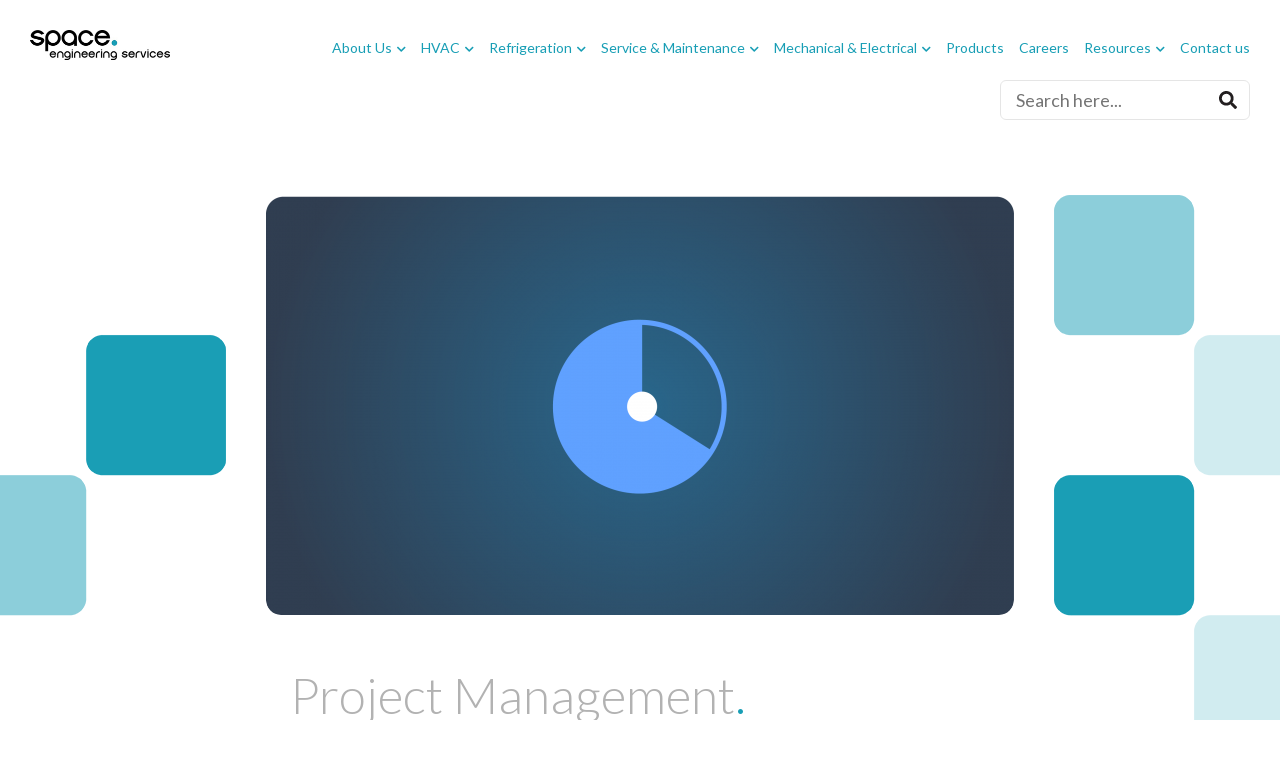

--- FILE ---
content_type: text/html; charset=UTF-8
request_url: https://www.space-engineering.co.uk/what-we-do/project-management/
body_size: 11491
content:
<!DOCTYPE html>
<!--[if !(IE 7) | !(IE 8) ]><html
lang=en-GB prefix="og: https://ogp.me/ns#" id=ie9 class="no-js ie">
<![endif]-->
<!--[if !IE]><!--><html
lang=en-GB prefix="og: https://ogp.me/ns#" id=noIe class=no-js><!--<![endif]--><head><meta
charset="UTF-8"><title></title><link
href=//www.google-analytics.com rel=dns-prefetch><link
href=https://www.space-engineering.co.uk/wp-content/themes/space-engineering/images/icons/favicon.ico rel="shortcut icon"><link
href=https://www.space-engineering.co.uk/wp-content/themes/space-engineering/images/icons/touch.png rel=apple-touch-icon-precomposed><meta
name="viewport" content="width=device-width, initial-scale=1"> <script data-cfasync=false data-pagespeed-no-defer>var gtm4wp_datalayer_name="dataLayer";var dataLayer=dataLayer||[];</script> <meta
name="description" content="Our dedicated team of the industry’s most experienced Project Managers are committed to understanding your needs. We take any refrigeration, mechanical or"><meta
name="robots" content="follow, index, max-snippet:-1, max-video-preview:-1, max-image-preview:large"><link
rel=canonical href=https://www.space-engineering.co.uk/what-we-do/project-management/ ><meta
property="og:locale" content="en_GB"><meta
property="og:type" content="article"><meta
property="og:title" content="Project Management - Space Engineering"><meta
property="og:description" content="Our dedicated team of the industry’s most experienced Project Managers are committed to understanding your needs. We take any refrigeration, mechanical or"><meta
property="og:url" content="https://www.space-engineering.co.uk/what-we-do/project-management/"><meta
property="og:site_name" content="Space Engineering"><meta
property="og:updated_time" content="2021-02-16T17:50:47+00:00"><meta
property="og:image" content="https://www.space-engineering.co.uk/wp-content/uploads/2021/01/Service_ProjectManagement-700x398.png"><meta
property="og:image:secure_url" content="https://www.space-engineering.co.uk/wp-content/uploads/2021/01/Service_ProjectManagement-700x398.png"><meta
property="og:image:width" content="700"><meta
property="og:image:height" content="398"><meta
property="og:image:alt" content="Project Management"><meta
property="og:image:type" content="image/png"><meta
property="article:published_time" content="2019-10-30T02:23:21+00:00"><meta
property="article:modified_time" content="2021-02-16T17:50:47+00:00"><meta
name="twitter:card" content="summary_large_image"><meta
name="twitter:title" content="Project Management - Space Engineering"><meta
name="twitter:description" content="Our dedicated team of the industry’s most experienced Project Managers are committed to understanding your needs. We take any refrigeration, mechanical or"><meta
name="twitter:image" content="https://www.space-engineering.co.uk/wp-content/uploads/2021/01/Service_ProjectManagement-700x398.png"><meta
name="twitter:label1" content="Time to read"><meta
name="twitter:data1" content="Less than a minute"> <script type=application/ld+json class=rank-math-schema>{"@context":"https://schema.org","@graph":[{"@type":"Organization","@id":"https://www.space-engineering.co.uk/#organization","name":"Space Engineering","url":"https://www.space-engineering.co.uk"},{"@type":"WebSite","@id":"https://www.space-engineering.co.uk/#website","url":"https://www.space-engineering.co.uk","name":"Space Engineering","publisher":{"@id":"https://www.space-engineering.co.uk/#organization"},"inLanguage":"en-GB"},{"@type":"ImageObject","@id":"https://www.space-engineering.co.uk/wp-content/uploads/2021/01/Service_ProjectManagement.png","url":"https://www.space-engineering.co.uk/wp-content/uploads/2021/01/Service_ProjectManagement.png","width":"3117","height":"1771","inLanguage":"en-GB"},{"@type":"WebPage","@id":"https://www.space-engineering.co.uk/what-we-do/project-management/#webpage","url":"https://www.space-engineering.co.uk/what-we-do/project-management/","name":"Project Management - Space Engineering","datePublished":"2019-10-30T02:23:21+00:00","dateModified":"2021-02-16T17:50:47+00:00","isPartOf":{"@id":"https://www.space-engineering.co.uk/#website"},"primaryImageOfPage":{"@id":"https://www.space-engineering.co.uk/wp-content/uploads/2021/01/Service_ProjectManagement.png"},"inLanguage":"en-GB"},{"@type":"Person","@id":"https://www.space-engineering.co.uk/author/webadmin/","name":"webAdmin","url":"https://www.space-engineering.co.uk/author/webadmin/","image":{"@type":"ImageObject","@id":"https://secure.gravatar.com/avatar/0bf0d5cb7fc3f75b1c00925785ab0822?s=96&amp;d=mm&amp;r=g","url":"https://secure.gravatar.com/avatar/0bf0d5cb7fc3f75b1c00925785ab0822?s=96&amp;d=mm&amp;r=g","caption":"webAdmin","inLanguage":"en-GB"},"worksFor":{"@id":"https://www.space-engineering.co.uk/#organization"}},{"@type":"Article","headline":"Project Management - Space Engineering","datePublished":"2019-10-30T02:23:21+00:00","dateModified":"2021-02-16T17:50:47+00:00","author":{"@id":"https://www.space-engineering.co.uk/author/webadmin/","name":"webAdmin"},"publisher":{"@id":"https://www.space-engineering.co.uk/#organization"},"description":"Our dedicated team of the industry\u2019s most experienced Project Managers are committed to understanding your needs. We take any refrigeration, mechanical or","name":"Project Management - Space Engineering","@id":"https://www.space-engineering.co.uk/what-we-do/project-management/#richSnippet","isPartOf":{"@id":"https://www.space-engineering.co.uk/what-we-do/project-management/#webpage"},"image":{"@id":"https://www.space-engineering.co.uk/wp-content/uploads/2021/01/Service_ProjectManagement.png"},"inLanguage":"en-GB","mainEntityOfPage":{"@id":"https://www.space-engineering.co.uk/what-we-do/project-management/#webpage"}}]}</script> <link
rel=dns-prefetch href=//www.googletagmanager.com><link
rel=stylesheet href=https://www.space-engineering.co.uk/wp-content/cache/minify/a5ff7.css media=all><style id=safe-svg-svg-icon-style-inline-css >.safe-svg-cover{text-align:center}.safe-svg-cover .safe-svg-inside{display:inline-block;max-width:100%}.safe-svg-cover
svg{height:100%;max-height:100%;max-width:100%;width:100%}</style><style id=classic-theme-styles-inline-css >/*! This file is auto-generated */
.wp-block-button__link{color:#fff;background-color:#32373c;border-radius:9999px;box-shadow:none;text-decoration:none;padding:calc(.667em + 2px) calc(1.333em + 2px);font-size:1.125em}.wp-block-file__button{background:#32373c;color:#fff;text-decoration:none}</style><style id=global-styles-inline-css >/*<![CDATA[*/body{--wp--preset--color--black:#000;--wp--preset--color--cyan-bluish-gray:#abb8c3;--wp--preset--color--white:#fff;--wp--preset--color--pale-pink:#f78da7;--wp--preset--color--vivid-red:#cf2e2e;--wp--preset--color--luminous-vivid-orange:#ff6900;--wp--preset--color--luminous-vivid-amber:#fcb900;--wp--preset--color--light-green-cyan:#7bdcb5;--wp--preset--color--vivid-green-cyan:#00d084;--wp--preset--color--pale-cyan-blue:#8ed1fc;--wp--preset--color--vivid-cyan-blue:#0693e3;--wp--preset--color--vivid-purple:#9b51e0;--wp--preset--gradient--vivid-cyan-blue-to-vivid-purple:linear-gradient(135deg,rgba(6,147,227,1) 0%,rgb(155,81,224) 100%);--wp--preset--gradient--light-green-cyan-to-vivid-green-cyan:linear-gradient(135deg,rgb(122,220,180) 0%,rgb(0,208,130) 100%);--wp--preset--gradient--luminous-vivid-amber-to-luminous-vivid-orange:linear-gradient(135deg,rgba(252,185,0,1) 0%,rgba(255,105,0,1) 100%);--wp--preset--gradient--luminous-vivid-orange-to-vivid-red:linear-gradient(135deg,rgba(255,105,0,1) 0%,rgb(207,46,46) 100%);--wp--preset--gradient--very-light-gray-to-cyan-bluish-gray:linear-gradient(135deg,rgb(238,238,238) 0%,rgb(169,184,195) 100%);--wp--preset--gradient--cool-to-warm-spectrum:linear-gradient(135deg,rgb(74,234,220) 0%,rgb(151,120,209) 20%,rgb(207,42,186) 40%,rgb(238,44,130) 60%,rgb(251,105,98) 80%,rgb(254,248,76) 100%);--wp--preset--gradient--blush-light-purple:linear-gradient(135deg,rgb(255,206,236) 0%,rgb(152,150,240) 100%);--wp--preset--gradient--blush-bordeaux:linear-gradient(135deg,rgb(254,205,165) 0%,rgb(254,45,45) 50%,rgb(107,0,62) 100%);--wp--preset--gradient--luminous-dusk:linear-gradient(135deg,rgb(255,203,112) 0%,rgb(199,81,192) 50%,rgb(65,88,208) 100%);--wp--preset--gradient--pale-ocean:linear-gradient(135deg,rgb(255,245,203) 0%,rgb(182,227,212) 50%,rgb(51,167,181) 100%);--wp--preset--gradient--electric-grass:linear-gradient(135deg,rgb(202,248,128) 0%,rgb(113,206,126) 100%);--wp--preset--gradient--midnight:linear-gradient(135deg,rgb(2,3,129) 0%,rgb(40,116,252) 100%);--wp--preset--font-size--small:13px;--wp--preset--font-size--medium:20px;--wp--preset--font-size--large:36px;--wp--preset--font-size--x-large:42px;--wp--preset--spacing--20:0.44rem;--wp--preset--spacing--30:0.67rem;--wp--preset--spacing--40:1rem;--wp--preset--spacing--50:1.5rem;--wp--preset--spacing--60:2.25rem;--wp--preset--spacing--70:3.38rem;--wp--preset--spacing--80:5.06rem;--wp--preset--shadow--natural:6px 6px 9px rgba(0, 0, 0, 0.2);--wp--preset--shadow--deep:12px 12px 50px rgba(0, 0, 0, 0.4);--wp--preset--shadow--sharp:6px 6px 0px rgba(0, 0, 0, 0.2);--wp--preset--shadow--outlined:6px 6px 0px -3px rgba(255, 255, 255, 1), 6px 6px rgba(0, 0, 0, 1);--wp--preset--shadow--crisp:6px 6px 0px rgba(0, 0, 0, 1)}:where(.is-layout-flex){gap:0.5em}:where(.is-layout-grid){gap:0.5em}body .is-layout-flow>.alignleft{float:left;margin-inline-start:0;margin-inline-end:2em}body .is-layout-flow>.alignright{float:right;margin-inline-start:2em;margin-inline-end:0}body .is-layout-flow>.aligncenter{margin-left:auto !important;margin-right:auto !important}body .is-layout-constrained>.alignleft{float:left;margin-inline-start:0;margin-inline-end:2em}body .is-layout-constrained>.alignright{float:right;margin-inline-start:2em;margin-inline-end:0}body .is-layout-constrained>.aligncenter{margin-left:auto !important;margin-right:auto !important}body .is-layout-constrained>:where(:not(.alignleft):not(.alignright):not(.alignfull)){max-width:var(--wp--style--global--content-size);margin-left:auto !important;margin-right:auto !important}body .is-layout-constrained>.alignwide{max-width:var(--wp--style--global--wide-size)}body .is-layout-flex{display:flex}body .is-layout-flex{flex-wrap:wrap;align-items:center}body .is-layout-flex>*{margin:0}body .is-layout-grid{display:grid}body .is-layout-grid>*{margin:0}:where(.wp-block-columns.is-layout-flex){gap:2em}:where(.wp-block-columns.is-layout-grid){gap:2em}:where(.wp-block-post-template.is-layout-flex){gap:1.25em}:where(.wp-block-post-template.is-layout-grid){gap:1.25em}.has-black-color{color:var(--wp--preset--color--black) !important}.has-cyan-bluish-gray-color{color:var(--wp--preset--color--cyan-bluish-gray) !important}.has-white-color{color:var(--wp--preset--color--white) !important}.has-pale-pink-color{color:var(--wp--preset--color--pale-pink) !important}.has-vivid-red-color{color:var(--wp--preset--color--vivid-red) !important}.has-luminous-vivid-orange-color{color:var(--wp--preset--color--luminous-vivid-orange) !important}.has-luminous-vivid-amber-color{color:var(--wp--preset--color--luminous-vivid-amber) !important}.has-light-green-cyan-color{color:var(--wp--preset--color--light-green-cyan) !important}.has-vivid-green-cyan-color{color:var(--wp--preset--color--vivid-green-cyan) !important}.has-pale-cyan-blue-color{color:var(--wp--preset--color--pale-cyan-blue) !important}.has-vivid-cyan-blue-color{color:var(--wp--preset--color--vivid-cyan-blue) !important}.has-vivid-purple-color{color:var(--wp--preset--color--vivid-purple) !important}.has-black-background-color{background-color:var(--wp--preset--color--black) !important}.has-cyan-bluish-gray-background-color{background-color:var(--wp--preset--color--cyan-bluish-gray) !important}.has-white-background-color{background-color:var(--wp--preset--color--white) !important}.has-pale-pink-background-color{background-color:var(--wp--preset--color--pale-pink) !important}.has-vivid-red-background-color{background-color:var(--wp--preset--color--vivid-red) !important}.has-luminous-vivid-orange-background-color{background-color:var(--wp--preset--color--luminous-vivid-orange) !important}.has-luminous-vivid-amber-background-color{background-color:var(--wp--preset--color--luminous-vivid-amber) !important}.has-light-green-cyan-background-color{background-color:var(--wp--preset--color--light-green-cyan) !important}.has-vivid-green-cyan-background-color{background-color:var(--wp--preset--color--vivid-green-cyan) !important}.has-pale-cyan-blue-background-color{background-color:var(--wp--preset--color--pale-cyan-blue) !important}.has-vivid-cyan-blue-background-color{background-color:var(--wp--preset--color--vivid-cyan-blue) !important}.has-vivid-purple-background-color{background-color:var(--wp--preset--color--vivid-purple) !important}.has-black-border-color{border-color:var(--wp--preset--color--black) !important}.has-cyan-bluish-gray-border-color{border-color:var(--wp--preset--color--cyan-bluish-gray) !important}.has-white-border-color{border-color:var(--wp--preset--color--white) !important}.has-pale-pink-border-color{border-color:var(--wp--preset--color--pale-pink) !important}.has-vivid-red-border-color{border-color:var(--wp--preset--color--vivid-red) !important}.has-luminous-vivid-orange-border-color{border-color:var(--wp--preset--color--luminous-vivid-orange) !important}.has-luminous-vivid-amber-border-color{border-color:var(--wp--preset--color--luminous-vivid-amber) !important}.has-light-green-cyan-border-color{border-color:var(--wp--preset--color--light-green-cyan) !important}.has-vivid-green-cyan-border-color{border-color:var(--wp--preset--color--vivid-green-cyan) !important}.has-pale-cyan-blue-border-color{border-color:var(--wp--preset--color--pale-cyan-blue) !important}.has-vivid-cyan-blue-border-color{border-color:var(--wp--preset--color--vivid-cyan-blue) !important}.has-vivid-purple-border-color{border-color:var(--wp--preset--color--vivid-purple) !important}.has-vivid-cyan-blue-to-vivid-purple-gradient-background{background:var(--wp--preset--gradient--vivid-cyan-blue-to-vivid-purple) !important}.has-light-green-cyan-to-vivid-green-cyan-gradient-background{background:var(--wp--preset--gradient--light-green-cyan-to-vivid-green-cyan) !important}.has-luminous-vivid-amber-to-luminous-vivid-orange-gradient-background{background:var(--wp--preset--gradient--luminous-vivid-amber-to-luminous-vivid-orange) !important}.has-luminous-vivid-orange-to-vivid-red-gradient-background{background:var(--wp--preset--gradient--luminous-vivid-orange-to-vivid-red) !important}.has-very-light-gray-to-cyan-bluish-gray-gradient-background{background:var(--wp--preset--gradient--very-light-gray-to-cyan-bluish-gray) !important}.has-cool-to-warm-spectrum-gradient-background{background:var(--wp--preset--gradient--cool-to-warm-spectrum) !important}.has-blush-light-purple-gradient-background{background:var(--wp--preset--gradient--blush-light-purple) !important}.has-blush-bordeaux-gradient-background{background:var(--wp--preset--gradient--blush-bordeaux) !important}.has-luminous-dusk-gradient-background{background:var(--wp--preset--gradient--luminous-dusk) !important}.has-pale-ocean-gradient-background{background:var(--wp--preset--gradient--pale-ocean) !important}.has-electric-grass-gradient-background{background:var(--wp--preset--gradient--electric-grass) !important}.has-midnight-gradient-background{background:var(--wp--preset--gradient--midnight) !important}.has-small-font-size{font-size:var(--wp--preset--font-size--small) !important}.has-medium-font-size{font-size:var(--wp--preset--font-size--medium) !important}.has-large-font-size{font-size:var(--wp--preset--font-size--large) !important}.has-x-large-font-size{font-size:var(--wp--preset--font-size--x-large) !important}.wp-block-navigation a:where(:not(.wp-element-button)){color:inherit}:where(.wp-block-post-template.is-layout-flex){gap:1.25em}:where(.wp-block-post-template.is-layout-grid){gap:1.25em}:where(.wp-block-columns.is-layout-flex){gap:2em}:where(.wp-block-columns.is-layout-grid){gap:2em}.wp-block-pullquote{font-size:1.5em;line-height:1.6}/*]]>*/</style><link
rel=stylesheet href=https://www.space-engineering.co.uk/wp-content/cache/minify/4c431.css media=all><style id=contact-form-7-inline-css >.wpcf7 .wpcf7-recaptcha
iframe{margin-bottom:0}.wpcf7 .wpcf7-recaptcha[data-align="center"]>div{margin:0
auto}.wpcf7 .wpcf7-recaptcha[data-align="right"]>div{margin:0
0 0 auto}</style><style id=woocommerce-inline-inline-css >.woocommerce form .form-row
.required{visibility:visible}</style><link
rel=stylesheet href=https://www.space-engineering.co.uk/wp-content/cache/minify/dce05.css media=all> <script src=https://www.space-engineering.co.uk/wp-content/cache/minify/a09a1.js></script> <script id=wc-add-to-cart-js-extra>var wc_add_to_cart_params={"ajax_url":"\/wp-admin\/admin-ajax.php","wc_ajax_url":"\/?wc-ajax=%%endpoint%%","i18n_view_cart":"View basket","cart_url":"https:\/\/www.space-engineering.co.uk\/basket\/","is_cart":"","cart_redirect_after_add":"no"};</script> <script src=https://www.space-engineering.co.uk/wp-content/cache/minify/63c68.js></script> <script id=woocommerce-js-extra>var woocommerce_params={"ajax_url":"\/wp-admin\/admin-ajax.php","wc_ajax_url":"\/?wc-ajax=%%endpoint%%"};</script> <script src=https://www.space-engineering.co.uk/wp-content/cache/minify/63a69.js></script> <script id=search-filter-plugin-build-js-extra>var SF_LDATA={"ajax_url":"https:\/\/www.space-engineering.co.uk\/wp-admin\/admin-ajax.php","home_url":"https:\/\/www.space-engineering.co.uk\/","extensions":[]};</script> <script src=https://www.space-engineering.co.uk/wp-content/cache/minify/243c8.js></script> 
 <script src='https://www.googletagmanager.com/gtag/js?id=GT-WB2RZG2L' id=google_gtagjs-js async></script> <script id=google_gtagjs-js-after >window.dataLayer=window.dataLayer||[];function gtag(){dataLayer.push(arguments);}
gtag("set","linker",{"domains":["www.space-engineering.co.uk"]});gtag("js",new Date());gtag("set","developer_id.dZTNiMT",true);gtag("config","GT-WB2RZG2L",{"googlesitekit_post_type":"page"});window._googlesitekit=window._googlesitekit||{};window._googlesitekit.throttledEvents=[];window._googlesitekit.gtagEvent=(name,data)=>{var key=JSON.stringify({name,data});if(!!window._googlesitekit.throttledEvents[key]){return;}window._googlesitekit.throttledEvents[key]=true;setTimeout(()=>{delete window._googlesitekit.throttledEvents[key];},5);gtag("event",name,{...data,event_source:"site-kit"});};</script> <meta
name="generator" content="Site Kit by Google 1.170.0"> <script data-cfasync=false data-pagespeed-no-defer >var dataLayer_content={"pagePostType":"page","pagePostType2":"single-page","pagePostAuthor":"webAdmin"};dataLayer.push(dataLayer_content);</script> <script data-cfasync=false data-pagespeed-no-defer >(function(w,d,s,l,i){w[l]=w[l]||[];w[l].push({'gtm.start':new Date().getTime(),event:'gtm.js'});var f=d.getElementsByTagName(s)[0],j=d.createElement(s),dl=l!='dataLayer'?'&l='+l:'';j.async=true;j.src='//www.googletagmanager.com/gtm.js?id='+i+dl;f.parentNode.insertBefore(j,f);})(window,document,'script','dataLayer','GTM-PV71TMM28H');</script> 	<noscript><style>.woocommerce-product-gallery{opacity:1 !important}</style></noscript>
 <script >(function(w,d,s,l,i){w[l]=w[l]||[];w[l].push({'gtm.start':new Date().getTime(),event:'gtm.js'});var f=d.getElementsByTagName(s)[0],j=d.createElement(s),dl=l!='dataLayer'?'&l='+l:'';j.async=true;j.src='https://www.googletagmanager.com/gtm.js?id='+i+dl;f.parentNode.insertBefore(j,f);})(window,document,'script','dataLayer','GTM-M9MRNQ7W');</script> </head><body
data-rsssl=1 class="page-template page-template-page-templates page-template-services page-template-page-templatesservices-php page page-id-304 page-child parent-pageid-8 theme-space-engineering woocommerce-no-js chrome osx project-management"><noscript><iframe
src="https://www.googletagmanager.com/ns.html?id=GTM-PV71TMM28H" height=0 width=0 style=display:none;visibility:hidden aria-hidden=true></iframe></noscript><div
class=sideMenu><i
id=close-button class="fas fa-times-circle"></i><nav
class=sideNav><ul
class=menu>
<li><a
href=https://www.space-engineering.co.uk>Home</a></li>
<li
id=menu-item-3453 class="no-link menu-item menu-item-type-custom menu-item-object-custom menu-item-has-children menu-item-3453"><a
href=#>About Us</a><span
class=dropArrow></span><ul
class=sub-menu>
<li
id=menu-item-3423 class="menu-item menu-item-type-post_type menu-item-object-page current-page-ancestor menu-item-3423"><a
href=https://www.space-engineering.co.uk/what-we-do/ >About Us</a></li>
<li
id=menu-item-22 class="menu-item menu-item-type-post_type menu-item-object-page menu-item-22"><a
href=https://www.space-engineering.co.uk/who-we-are/ >Who we are</a></li>
<li
id=menu-item-3247 class="menu-item menu-item-type-post_type menu-item-object-page menu-item-3247"><a
href=https://www.space-engineering.co.uk/accreditations/ >Accreditations</a></li>
<li
id=menu-item-3249 class="menu-item menu-item-type-post_type menu-item-object-page menu-item-3249"><a
href=https://www.space-engineering.co.uk/hseq/ >HSEQ</a></li>
<li
id=menu-item-3248 class="menu-item menu-item-type-post_type menu-item-object-page menu-item-3248"><a
href=https://www.space-engineering.co.uk/sustainability/ >Sustainability</a></li>
<li
id=menu-item-3250 class="menu-item menu-item-type-post_type menu-item-object-page menu-item-3250"><a
href=https://www.space-engineering.co.uk/trusted-partners/ >Trusted Partners</a></li></ul>
</li>
<li
id=menu-item-3259 class="no-link menu-item menu-item-type-custom menu-item-object-custom menu-item-has-children menu-item-3259"><a
href=#>HVAC</a><span
class=dropArrow></span><ul
class=sub-menu>
<li
id=menu-item-3465 class="menu-item menu-item-type-post_type menu-item-object-page menu-item-3465"><a
href=https://www.space-engineering.co.uk/hvac/ >Overview</a></li>
<li
id=menu-item-3262 class="menu-item menu-item-type-post_type menu-item-object-page menu-item-3262"><a
href=https://www.space-engineering.co.uk/heating/ >Heating</a></li>
<li
id=menu-item-3263 class="menu-item menu-item-type-post_type menu-item-object-page menu-item-3263"><a
href=https://www.space-engineering.co.uk/heat-pumps/ >Heat Pumps</a></li>
<li
id=menu-item-3264 class="menu-item menu-item-type-post_type menu-item-object-page menu-item-3264"><a
href=https://www.space-engineering.co.uk/air-conditioning-ventilation/ >Air Conditioning &#038; Ventilation</a></li>
<li
id=menu-item-3265 class="menu-item menu-item-type-post_type menu-item-object-page menu-item-3265"><a
href=https://www.space-engineering.co.uk/design-consulting/ >Design &#038; Consulting</a></li>
<li
id=menu-item-3266 class="menu-item menu-item-type-post_type menu-item-object-page menu-item-3266"><a
href=https://www.space-engineering.co.uk/service-maintenance/ >Service &#038; Maintenance</a></li>
<li
id=menu-item-3524 class="menu-item menu-item-type-post_type menu-item-object-page menu-item-3524"><a
href=https://www.space-engineering.co.uk/decarbonisation/ >Decarbonisation</a></li></ul>
</li>
<li
id=menu-item-3258 class="no-link menu-item menu-item-type-custom menu-item-object-custom menu-item-has-children menu-item-3258"><a
href=#>Refrigeration</a><span
class=dropArrow></span><ul
class=sub-menu>
<li
id=menu-item-3463 class="menu-item menu-item-type-post_type menu-item-object-page menu-item-3463"><a
href=https://www.space-engineering.co.uk/refrigeration/ >Overview</a></li>
<li
id=menu-item-3252 class="menu-item menu-item-type-post_type menu-item-object-page menu-item-3252"><a
href=https://www.space-engineering.co.uk/industrial-refrigeration/ >Industrial Refrigeration</a></li>
<li
id=menu-item-3253 class="menu-item menu-item-type-post_type menu-item-object-page menu-item-3253"><a
href=https://www.space-engineering.co.uk/commercial-refrigeration/ >Commercial Refrigeration</a></li>
<li
id=menu-item-3254 class="menu-item menu-item-type-post_type menu-item-object-page menu-item-3254"><a
href=https://www.space-engineering.co.uk/retail-refrigeration/ >Retail Refrigeration</a></li>
<li
id=menu-item-3255 class="menu-item menu-item-type-post_type menu-item-object-page menu-item-3255"><a
href=https://www.space-engineering.co.uk/service-maintenance/ >Service &#038; Maintenance</a></li>
<li
id=menu-item-3257 class="menu-item menu-item-type-post_type menu-item-object-page menu-item-3257"><a
href=https://www.space-engineering.co.uk/design-consulting/ >Design &#038; Consulting</a></li></ul>
</li>
<li
id=menu-item-3261 class="no-link menu-item menu-item-type-custom menu-item-object-custom menu-item-has-children menu-item-3261"><a
href=#>Service &#038; Maintenance</a><span
class=dropArrow></span><ul
class=sub-menu>
<li
id=menu-item-3464 class="menu-item menu-item-type-post_type menu-item-object-page menu-item-3464"><a
href=https://www.space-engineering.co.uk/service-maintenance/ >Overview</a></li>
<li
id=menu-item-3274 class="menu-item menu-item-type-post_type menu-item-object-page menu-item-3274"><a
href=https://www.space-engineering.co.uk/industrial-refrigeration-service-maintenance/ >Industrial Refrigeration Service &#038; Maintenance</a></li>
<li
id=menu-item-3273 class="menu-item menu-item-type-post_type menu-item-object-page menu-item-3273"><a
href=https://www.space-engineering.co.uk/commercial-refrigeration-service-maintenance/ >Commercial Refrigeration Service &#038; Maintenance</a></li>
<li
id=menu-item-3272 class="menu-item menu-item-type-post_type menu-item-object-page menu-item-3272"><a
href=https://www.space-engineering.co.uk/retail-refrigeration-service-maintenance/ >Retail Refrigeration Service &#038; Maintenance</a></li>
<li
id=menu-item-3271 class="menu-item menu-item-type-post_type menu-item-object-page menu-item-3271"><a
href=https://www.space-engineering.co.uk/air-conditioning-ventilation-service-maintenance/ >Air Conditioning &#038; Ventilation Service &#038; Maintenance</a></li>
<li
id=menu-item-3270 class="menu-item menu-item-type-post_type menu-item-object-page menu-item-3270"><a
href=https://www.space-engineering.co.uk/heating-service-maintenance/ >Heating Service &#038; Maintenance</a></li>
<li
id=menu-item-3525 class="menu-item menu-item-type-post_type menu-item-object-page menu-item-3525"><a
href=https://www.space-engineering.co.uk/monitoring-bureau-support/ >Monitoring &#038; Bureau Support</a></li></ul>
</li>
<li
id=menu-item-3260 class="no-link menu-item menu-item-type-custom menu-item-object-custom menu-item-has-children menu-item-3260"><a
href=#>Mechanical &#038; Electrical</a><span
class=dropArrow></span><ul
class=sub-menu>
<li
id=menu-item-3462 class="menu-item menu-item-type-post_type menu-item-object-page menu-item-3462"><a
href=https://www.space-engineering.co.uk/mechanical-electrical/ >Overview</a></li>
<li
id=menu-item-3269 class="menu-item menu-item-type-post_type menu-item-object-page menu-item-3269"><a
href=https://www.space-engineering.co.uk/hvac/ >HVAC</a></li>
<li
id=menu-item-3268 class="menu-item menu-item-type-post_type menu-item-object-page menu-item-3268"><a
href=https://www.space-engineering.co.uk/heat-pumps/ >Heat Pumps</a></li>
<li
id=menu-item-3267 class="menu-item menu-item-type-post_type menu-item-object-page menu-item-3267"><a
href=https://www.space-engineering.co.uk/decarbonisation/ >Decarbonisation</a></li></ul>
</li>
<li
id=menu-item-2240 class="menu-item menu-item-type-post_type menu-item-object-page menu-item-2240"><a
href=https://www.space-engineering.co.uk/refrigeration-equipment/ >Products</a></li>
<li
id=menu-item-4328 class="menu-item menu-item-type-custom menu-item-object-custom menu-item-4328"><a
href=https://space-engineering.current-vacancies.com/Careers/space-engineering-careers-3549>Careers</a></li>
<li
id=menu-item-2787 class="no-link menu-item menu-item-type-custom menu-item-object-custom menu-item-has-children menu-item-2787"><a
href=#>Resources</a><span
class=dropArrow></span><ul
class=sub-menu>
<li
id=menu-item-21 class="menu-item menu-item-type-post_type menu-item-object-page menu-item-21"><a
href=https://www.space-engineering.co.uk/sectors/ >Case Studies</a></li>
<li
id=menu-item-4092 class="menu-item menu-item-type-taxonomy menu-item-object-category menu-item-4092"><a
href=https://www.space-engineering.co.uk/news/category/latest-news/ >Insights and news</a></li>
<li
id=menu-item-4091 class="menu-item menu-item-type-taxonomy menu-item-object-category menu-item-4091"><a
href=https://www.space-engineering.co.uk/news/category/blog/ >Blog</a></li></ul>
</li>
<li
id=menu-item-19 class="menu-item menu-item-type-post_type menu-item-object-page menu-item-19"><a
href=https://www.space-engineering.co.uk/contact-us/ >Contact us</a></li></ul><a
href=tel:08456020670 class="telButton white noArrow button">0845 602 0670</a></nav></div><div
class=scrollMenu><div
class=vbigContainer><div
class=mobButton><div
class=nav-icon>
<span></span>
<span></span>
<span></span>
<span></span></div></div><a
href=https://www.space-engineering.co.uk class=logo><img
src=https://www.space-engineering.co.uk/wp-content/themes/space-engineering/images/logo.jpg width=150 height=32 alt="Space Engineering"></a><nav
class=mainNav><ul
id=menu-main-menu-1 class=menu><li
class="no-link menu-item menu-item-type-custom menu-item-object-custom menu-item-has-children menu-item-3453"><a
href=#>About Us</a><ul
class=sub-menu>
<li
class="menu-item menu-item-type-post_type menu-item-object-page current-page-ancestor menu-item-3423"><a
href=https://www.space-engineering.co.uk/what-we-do/ >About Us</a></li>
<li
class="menu-item menu-item-type-post_type menu-item-object-page menu-item-22"><a
href=https://www.space-engineering.co.uk/who-we-are/ >Who we are</a></li>
<li
class="menu-item menu-item-type-post_type menu-item-object-page menu-item-3247"><a
href=https://www.space-engineering.co.uk/accreditations/ >Accreditations</a></li>
<li
class="menu-item menu-item-type-post_type menu-item-object-page menu-item-3249"><a
href=https://www.space-engineering.co.uk/hseq/ >HSEQ</a></li>
<li
class="menu-item menu-item-type-post_type menu-item-object-page menu-item-3248"><a
href=https://www.space-engineering.co.uk/sustainability/ >Sustainability</a></li>
<li
class="menu-item menu-item-type-post_type menu-item-object-page menu-item-3250"><a
href=https://www.space-engineering.co.uk/trusted-partners/ >Trusted Partners</a></li></ul>
</li>
<li
class="no-link menu-item menu-item-type-custom menu-item-object-custom menu-item-has-children menu-item-3259"><a
href=#>HVAC</a><ul
class=sub-menu>
<li
class="menu-item menu-item-type-post_type menu-item-object-page menu-item-3465"><a
href=https://www.space-engineering.co.uk/hvac/ >Overview</a></li>
<li
class="menu-item menu-item-type-post_type menu-item-object-page menu-item-3262"><a
href=https://www.space-engineering.co.uk/heating/ >Heating</a></li>
<li
class="menu-item menu-item-type-post_type menu-item-object-page menu-item-3263"><a
href=https://www.space-engineering.co.uk/heat-pumps/ >Heat Pumps</a></li>
<li
class="menu-item menu-item-type-post_type menu-item-object-page menu-item-3264"><a
href=https://www.space-engineering.co.uk/air-conditioning-ventilation/ >Air Conditioning &#038; Ventilation</a></li>
<li
class="menu-item menu-item-type-post_type menu-item-object-page menu-item-3265"><a
href=https://www.space-engineering.co.uk/design-consulting/ >Design &#038; Consulting</a></li>
<li
class="menu-item menu-item-type-post_type menu-item-object-page menu-item-3266"><a
href=https://www.space-engineering.co.uk/service-maintenance/ >Service &#038; Maintenance</a></li>
<li
class="menu-item menu-item-type-post_type menu-item-object-page menu-item-3524"><a
href=https://www.space-engineering.co.uk/decarbonisation/ >Decarbonisation</a></li></ul>
</li>
<li
class="no-link menu-item menu-item-type-custom menu-item-object-custom menu-item-has-children menu-item-3258"><a
href=#>Refrigeration</a><ul
class=sub-menu>
<li
class="menu-item menu-item-type-post_type menu-item-object-page menu-item-3463"><a
href=https://www.space-engineering.co.uk/refrigeration/ >Overview</a></li>
<li
class="menu-item menu-item-type-post_type menu-item-object-page menu-item-3252"><a
href=https://www.space-engineering.co.uk/industrial-refrigeration/ >Industrial Refrigeration</a></li>
<li
class="menu-item menu-item-type-post_type menu-item-object-page menu-item-3253"><a
href=https://www.space-engineering.co.uk/commercial-refrigeration/ >Commercial Refrigeration</a></li>
<li
class="menu-item menu-item-type-post_type menu-item-object-page menu-item-3254"><a
href=https://www.space-engineering.co.uk/retail-refrigeration/ >Retail Refrigeration</a></li>
<li
class="menu-item menu-item-type-post_type menu-item-object-page menu-item-3255"><a
href=https://www.space-engineering.co.uk/service-maintenance/ >Service &#038; Maintenance</a></li>
<li
class="menu-item menu-item-type-post_type menu-item-object-page menu-item-3257"><a
href=https://www.space-engineering.co.uk/design-consulting/ >Design &#038; Consulting</a></li></ul>
</li>
<li
class="no-link menu-item menu-item-type-custom menu-item-object-custom menu-item-has-children menu-item-3261"><a
href=#>Service &#038; Maintenance</a><ul
class=sub-menu>
<li
class="menu-item menu-item-type-post_type menu-item-object-page menu-item-3464"><a
href=https://www.space-engineering.co.uk/service-maintenance/ >Overview</a></li>
<li
class="menu-item menu-item-type-post_type menu-item-object-page menu-item-3274"><a
href=https://www.space-engineering.co.uk/industrial-refrigeration-service-maintenance/ >Industrial Refrigeration Service &#038; Maintenance</a></li>
<li
class="menu-item menu-item-type-post_type menu-item-object-page menu-item-3273"><a
href=https://www.space-engineering.co.uk/commercial-refrigeration-service-maintenance/ >Commercial Refrigeration Service &#038; Maintenance</a></li>
<li
class="menu-item menu-item-type-post_type menu-item-object-page menu-item-3272"><a
href=https://www.space-engineering.co.uk/retail-refrigeration-service-maintenance/ >Retail Refrigeration Service &#038; Maintenance</a></li>
<li
class="menu-item menu-item-type-post_type menu-item-object-page menu-item-3271"><a
href=https://www.space-engineering.co.uk/air-conditioning-ventilation-service-maintenance/ >Air Conditioning &#038; Ventilation Service &#038; Maintenance</a></li>
<li
class="menu-item menu-item-type-post_type menu-item-object-page menu-item-3270"><a
href=https://www.space-engineering.co.uk/heating-service-maintenance/ >Heating Service &#038; Maintenance</a></li>
<li
class="menu-item menu-item-type-post_type menu-item-object-page menu-item-3525"><a
href=https://www.space-engineering.co.uk/monitoring-bureau-support/ >Monitoring &#038; Bureau Support</a></li></ul>
</li>
<li
class="no-link menu-item menu-item-type-custom menu-item-object-custom menu-item-has-children menu-item-3260"><a
href=#>Mechanical &#038; Electrical</a><ul
class=sub-menu>
<li
class="menu-item menu-item-type-post_type menu-item-object-page menu-item-3462"><a
href=https://www.space-engineering.co.uk/mechanical-electrical/ >Overview</a></li>
<li
class="menu-item menu-item-type-post_type menu-item-object-page menu-item-3269"><a
href=https://www.space-engineering.co.uk/hvac/ >HVAC</a></li>
<li
class="menu-item menu-item-type-post_type menu-item-object-page menu-item-3268"><a
href=https://www.space-engineering.co.uk/heat-pumps/ >Heat Pumps</a></li>
<li
class="menu-item menu-item-type-post_type menu-item-object-page menu-item-3267"><a
href=https://www.space-engineering.co.uk/decarbonisation/ >Decarbonisation</a></li></ul>
</li>
<li
class="menu-item menu-item-type-post_type menu-item-object-page menu-item-2240"><a
href=https://www.space-engineering.co.uk/refrigeration-equipment/ >Products</a></li>
<li
class="menu-item menu-item-type-custom menu-item-object-custom menu-item-4328"><a
href=https://space-engineering.current-vacancies.com/Careers/space-engineering-careers-3549>Careers</a></li>
<li
class="no-link menu-item menu-item-type-custom menu-item-object-custom menu-item-has-children menu-item-2787"><a
href=#>Resources</a><ul
class=sub-menu>
<li
class="menu-item menu-item-type-post_type menu-item-object-page menu-item-21"><a
href=https://www.space-engineering.co.uk/sectors/ >Case Studies</a></li>
<li
class="menu-item menu-item-type-taxonomy menu-item-object-category menu-item-4092"><a
href=https://www.space-engineering.co.uk/news/category/latest-news/ >Insights and news</a></li>
<li
class="menu-item menu-item-type-taxonomy menu-item-object-category menu-item-4091"><a
href=https://www.space-engineering.co.uk/news/category/blog/ >Blog</a></li></ul>
</li>
<li
class="menu-item menu-item-type-post_type menu-item-object-page menu-item-19"><a
href=https://www.space-engineering.co.uk/contact-us/ >Contact us</a></li></ul></nav></div></div><div
id=wrap><div
class=slidePanel><header><div
class=vbigContainer><div
class=mobButton><div
class=nav-icon>
<span></span>
<span></span>
<span></span>
<span></span></div></div><div
class=clearfix><a
href=https://www.space-engineering.co.uk class=logo><img
src=https://www.space-engineering.co.uk/wp-content/themes/space-engineering/images/logo.jpg width=195 height=41 alt="Space Engineering"></a><div
class=rightHead><nav
class=mainNav><ul
id=menu-main-menu-2 class=menu><li
class="no-link menu-item menu-item-type-custom menu-item-object-custom menu-item-has-children menu-item-3453"><a
href=#>About Us</a><ul
class=sub-menu>
<li
class="menu-item menu-item-type-post_type menu-item-object-page current-page-ancestor menu-item-3423"><a
href=https://www.space-engineering.co.uk/what-we-do/ >About Us</a></li>
<li
class="menu-item menu-item-type-post_type menu-item-object-page menu-item-22"><a
href=https://www.space-engineering.co.uk/who-we-are/ >Who we are</a></li>
<li
class="menu-item menu-item-type-post_type menu-item-object-page menu-item-3247"><a
href=https://www.space-engineering.co.uk/accreditations/ >Accreditations</a></li>
<li
class="menu-item menu-item-type-post_type menu-item-object-page menu-item-3249"><a
href=https://www.space-engineering.co.uk/hseq/ >HSEQ</a></li>
<li
class="menu-item menu-item-type-post_type menu-item-object-page menu-item-3248"><a
href=https://www.space-engineering.co.uk/sustainability/ >Sustainability</a></li>
<li
class="menu-item menu-item-type-post_type menu-item-object-page menu-item-3250"><a
href=https://www.space-engineering.co.uk/trusted-partners/ >Trusted Partners</a></li></ul>
</li>
<li
class="no-link menu-item menu-item-type-custom menu-item-object-custom menu-item-has-children menu-item-3259"><a
href=#>HVAC</a><ul
class=sub-menu>
<li
class="menu-item menu-item-type-post_type menu-item-object-page menu-item-3465"><a
href=https://www.space-engineering.co.uk/hvac/ >Overview</a></li>
<li
class="menu-item menu-item-type-post_type menu-item-object-page menu-item-3262"><a
href=https://www.space-engineering.co.uk/heating/ >Heating</a></li>
<li
class="menu-item menu-item-type-post_type menu-item-object-page menu-item-3263"><a
href=https://www.space-engineering.co.uk/heat-pumps/ >Heat Pumps</a></li>
<li
class="menu-item menu-item-type-post_type menu-item-object-page menu-item-3264"><a
href=https://www.space-engineering.co.uk/air-conditioning-ventilation/ >Air Conditioning &#038; Ventilation</a></li>
<li
class="menu-item menu-item-type-post_type menu-item-object-page menu-item-3265"><a
href=https://www.space-engineering.co.uk/design-consulting/ >Design &#038; Consulting</a></li>
<li
class="menu-item menu-item-type-post_type menu-item-object-page menu-item-3266"><a
href=https://www.space-engineering.co.uk/service-maintenance/ >Service &#038; Maintenance</a></li>
<li
class="menu-item menu-item-type-post_type menu-item-object-page menu-item-3524"><a
href=https://www.space-engineering.co.uk/decarbonisation/ >Decarbonisation</a></li></ul>
</li>
<li
class="no-link menu-item menu-item-type-custom menu-item-object-custom menu-item-has-children menu-item-3258"><a
href=#>Refrigeration</a><ul
class=sub-menu>
<li
class="menu-item menu-item-type-post_type menu-item-object-page menu-item-3463"><a
href=https://www.space-engineering.co.uk/refrigeration/ >Overview</a></li>
<li
class="menu-item menu-item-type-post_type menu-item-object-page menu-item-3252"><a
href=https://www.space-engineering.co.uk/industrial-refrigeration/ >Industrial Refrigeration</a></li>
<li
class="menu-item menu-item-type-post_type menu-item-object-page menu-item-3253"><a
href=https://www.space-engineering.co.uk/commercial-refrigeration/ >Commercial Refrigeration</a></li>
<li
class="menu-item menu-item-type-post_type menu-item-object-page menu-item-3254"><a
href=https://www.space-engineering.co.uk/retail-refrigeration/ >Retail Refrigeration</a></li>
<li
class="menu-item menu-item-type-post_type menu-item-object-page menu-item-3255"><a
href=https://www.space-engineering.co.uk/service-maintenance/ >Service &#038; Maintenance</a></li>
<li
class="menu-item menu-item-type-post_type menu-item-object-page menu-item-3257"><a
href=https://www.space-engineering.co.uk/design-consulting/ >Design &#038; Consulting</a></li></ul>
</li>
<li
class="no-link menu-item menu-item-type-custom menu-item-object-custom menu-item-has-children menu-item-3261"><a
href=#>Service &#038; Maintenance</a><ul
class=sub-menu>
<li
class="menu-item menu-item-type-post_type menu-item-object-page menu-item-3464"><a
href=https://www.space-engineering.co.uk/service-maintenance/ >Overview</a></li>
<li
class="menu-item menu-item-type-post_type menu-item-object-page menu-item-3274"><a
href=https://www.space-engineering.co.uk/industrial-refrigeration-service-maintenance/ >Industrial Refrigeration Service &#038; Maintenance</a></li>
<li
class="menu-item menu-item-type-post_type menu-item-object-page menu-item-3273"><a
href=https://www.space-engineering.co.uk/commercial-refrigeration-service-maintenance/ >Commercial Refrigeration Service &#038; Maintenance</a></li>
<li
class="menu-item menu-item-type-post_type menu-item-object-page menu-item-3272"><a
href=https://www.space-engineering.co.uk/retail-refrigeration-service-maintenance/ >Retail Refrigeration Service &#038; Maintenance</a></li>
<li
class="menu-item menu-item-type-post_type menu-item-object-page menu-item-3271"><a
href=https://www.space-engineering.co.uk/air-conditioning-ventilation-service-maintenance/ >Air Conditioning &#038; Ventilation Service &#038; Maintenance</a></li>
<li
class="menu-item menu-item-type-post_type menu-item-object-page menu-item-3270"><a
href=https://www.space-engineering.co.uk/heating-service-maintenance/ >Heating Service &#038; Maintenance</a></li>
<li
class="menu-item menu-item-type-post_type menu-item-object-page menu-item-3525"><a
href=https://www.space-engineering.co.uk/monitoring-bureau-support/ >Monitoring &#038; Bureau Support</a></li></ul>
</li>
<li
class="no-link menu-item menu-item-type-custom menu-item-object-custom menu-item-has-children menu-item-3260"><a
href=#>Mechanical &#038; Electrical</a><ul
class=sub-menu>
<li
class="menu-item menu-item-type-post_type menu-item-object-page menu-item-3462"><a
href=https://www.space-engineering.co.uk/mechanical-electrical/ >Overview</a></li>
<li
class="menu-item menu-item-type-post_type menu-item-object-page menu-item-3269"><a
href=https://www.space-engineering.co.uk/hvac/ >HVAC</a></li>
<li
class="menu-item menu-item-type-post_type menu-item-object-page menu-item-3268"><a
href=https://www.space-engineering.co.uk/heat-pumps/ >Heat Pumps</a></li>
<li
class="menu-item menu-item-type-post_type menu-item-object-page menu-item-3267"><a
href=https://www.space-engineering.co.uk/decarbonisation/ >Decarbonisation</a></li></ul>
</li>
<li
class="menu-item menu-item-type-post_type menu-item-object-page menu-item-2240"><a
href=https://www.space-engineering.co.uk/refrigeration-equipment/ >Products</a></li>
<li
class="menu-item menu-item-type-custom menu-item-object-custom menu-item-4328"><a
href=https://space-engineering.current-vacancies.com/Careers/space-engineering-careers-3549>Careers</a></li>
<li
class="no-link menu-item menu-item-type-custom menu-item-object-custom menu-item-has-children menu-item-2787"><a
href=#>Resources</a><ul
class=sub-menu>
<li
class="menu-item menu-item-type-post_type menu-item-object-page menu-item-21"><a
href=https://www.space-engineering.co.uk/sectors/ >Case Studies</a></li>
<li
class="menu-item menu-item-type-taxonomy menu-item-object-category menu-item-4092"><a
href=https://www.space-engineering.co.uk/news/category/latest-news/ >Insights and news</a></li>
<li
class="menu-item menu-item-type-taxonomy menu-item-object-category menu-item-4091"><a
href=https://www.space-engineering.co.uk/news/category/blog/ >Blog</a></li></ul>
</li>
<li
class="menu-item menu-item-type-post_type menu-item-object-page menu-item-19"><a
href=https://www.space-engineering.co.uk/contact-us/ >Contact us</a></li></ul></nav><a
href=tel:08456020670 class="telButton button">0845 602 0670</a></div></div><div
class="searchBar clearfix"><form
class=search method=get action=https://www.space-engineering.co.uk role=search>
<input
class=search-input type=search name=s placeholder="Search here...">
<input
class=search-submit type=submit value></form></div></div></header><div
class=bannerBlock><div
class=inner><div
class="leftCubes cubes lazy" data-src=https://www.space-engineering.co.uk/wp-content/uploads/2021/01/Random-Block-Tile-5.png></div><div
class="rightCubes cubes lazy" data-src=https://www.space-engineering.co.uk/wp-content/uploads/2021/01/Random-Block-Tile-8.png></div><div
class=singleBanner>
<img
src=https://www.space-engineering.co.uk/wp-content/uploads/2021/01/Service_ProjectManagement-748x420.png alt="Project Management" width=748 height=420></div></div></div><div
class="introSection "><div
class="vsContainer content"><h1>Project Management<span>.</span></h1><p>Our dedicated team of the industry’s most experienced Project Managers are committed to understanding your needs. We take any refrigeration, mechanical or electrical project from the planning and design stages right through to handover to our in-house Service and Compliance team.</p><p>Operating 24/7 from locations across the UK, our Project Managers are experienced at delivering a wide range of projects of varying size, scope and complexity.</p><p>You can rely on us to ensure your project runs smoothly, remains on-time and within budget. Our Project Managers take overall responsibility and accountability for the planning and execution of the project, and with the close supervision of ourInstallation and Commissioning team they will ensure each project is installed and running to our customers’ expectations.</p></div></div><div
class="block ctaBlock centered"><div
class=container><div
class="gifLinks blueRadGrad clearfix"><div
class=styleTitle><p>We offer a complete service <span>.</span></p></div><div
class=centered><a
href=https://www.space-engineering.co.uk/design-consulting/ class="gifLink_1 gifLink matchRow"><img
src=https://www.space-engineering.co.uk/wp-content/uploads/2021/01/DesignConsult-still.png class=anGif width=140 height=80 alt="Design &<br/> Consulting"><h3 class="matchHeight lBlue">Design &<br> Consulting</h3><p>Cost-effective, environmentally-friendly and energy-efficient solutions designed with your business in mind</p><p
class=goArrow><img
class=arrow src=https://www.space-engineering.co.uk/wp-content/themes/space-engineering/images/arrow-right.svg width=16 height=15 alt="Design &<br/> Consulting - Go"> <span>Go</span></p></a><a
href=https://www.space-engineering.co.uk/what-we-do/product-supply/ class="gifLink_2 gifLink matchRow"><img
src=https://www.space-engineering.co.uk/wp-content/uploads/2021/01/ProductSupply-still.png class=anGif width=140 height=80 alt="Product<br/> Supply"><h3 class="matchHeight pGreen">Product<br> Supply</h3><p>Refrigeration, mechanical and electrical and HVAC products including refrigeration systems and display cases</p><p
class=goArrow><img
class=arrow src=https://www.space-engineering.co.uk/wp-content/themes/space-engineering/images/arrow-right.svg width=16 height=15 alt="Product<br/> Supply - Go"> <span>Go</span></p></a><a
href=https://www.space-engineering.co.uk/what-we-do/project-management/ class="gifLink_3 gifLink matchRow"><img
src=https://www.space-engineering.co.uk/wp-content/uploads/2021/01/ProjectManagement-still.png class=anGif width=140 height=80 alt="Project<br/> Management"><h3 class="matchHeight purple">Project<br> Management</h3><p>Your project in safe hands. Our teams oversee the initial planning stage through to installation and handover</p><p
class=goArrow><img
class=arrow src=https://www.space-engineering.co.uk/wp-content/themes/space-engineering/images/arrow-right.svg width=16 height=15 alt="Project<br/> Management - Go"> <span>Go</span></p></a><a
href="https://www.space-engineering.co.uk/?page_id=306" class="gifLink_4 gifLink matchRow"><img
src=https://www.space-engineering.co.uk/wp-content/uploads/2021/01/ServiceMaintenance-still2.png class=anGif width=140 height=80 alt="Service and<br/> Maintenance"><h3 class="matchHeight lGreen">Service and<br> Maintenance</h3><p>Help prevent costly breakdowns with regular maintenance delivered by our nationwide, multiskilled team</p><p
class=goArrow><img
class=arrow src=https://www.space-engineering.co.uk/wp-content/themes/space-engineering/images/arrow-right.svg width=16 height=15 alt="Service and<br/> Maintenance - Go"> <span>Go</span></p></a></div></div></div></div><footer><div
class=container><div
class="centered socialP"><p>To stay up to date with our latest content, follow us on our social channels: <a
href="https://www.instagram.com/spaceengineeringservices?igsh=MXJsenljeWVjM3Zxdg==" rel=noopener target=_blank aria-label=instagram>Instagram</a>, <a
href=https://www.linkedin.com/company/space-engineering-services-ltd/ rel=noopener target=_blank aria-label=Linkedin>LinkedIn</a> and <a
href="https://www.facebook.com/profile.php?id=61572216195715" rel=noopener target=_blank aria-label=facebook>Facebook</a>.</p></div><div
class="fLogos centered"><ul
class=footLogos>
<li>
<span
class=table>
<span
class=tableCell>
<img
src=https://www.space-engineering.co.uk/wp-content/uploads/2021/01/Altius-110x110.png alt=Altius width=110 height=80>
</span>
</span>
</li>
<li>
<span
class=table>
<span
class=tableCell>
<img
src=https://www.space-engineering.co.uk/wp-content/uploads/2021/01/Refcom-F-Gas-Logo-Certificated-Website-110x49.png alt="Refcom F Gas Certificated Website" width=110 height=80>
</span>
</span>
</li></ul></div><div
class="fourCol address"><p>Space Engineering Services Ltd,<br>
Causeway Central,<br>
Pioneer Park,<br>
Bristol<br>
BS4 3QB</p><p>Tel: 0845 602 0670</p><p
class=coReg>Registered in England: No. 02186490<br>
VAT No: 609340551</p><ul
class=social>
<li
class=facebook>
<a
href="https://www.facebook.com/profile.php?id=61572216195715" rel=noopener target=_blank aria-label=facebook><i
class="fab fa-facebook-square"></i></a>
</li>
<li
class=linkedin>
<a
href=https://www.linkedin.com/company/space-engineering-services-ltd/ rel=noopener target=_blank aria-label=Linkedin><i
class="fab fa-linkedin"></i></a>
</li>
<li
class=instagram>
<a
href="https://www.instagram.com/spaceengineeringservices?igsh=MXJsenljeWVjM3Zxdg==" rel=noopener target=_blank aria-label=instagram><i
class="fab fa-instagram"></i></a>
</li></ul></div><div
class="fMenus fourCol"><ul
id=menu-footer-menu class=menu><li
id=menu-item-3507 class="menu-item menu-item-type-post_type menu-item-object-page menu-item-3507"><a
href=https://www.space-engineering.co.uk/refrigeration/ >Refrigeration</a></li>
<li
id=menu-item-3520 class="menu-item menu-item-type-post_type menu-item-object-page menu-item-3520"><a
href=https://www.space-engineering.co.uk/hvac/ >HVAC</a></li>
<li
id=menu-item-3521 class="menu-item menu-item-type-post_type menu-item-object-page menu-item-3521"><a
href=https://www.space-engineering.co.uk/mechanical-electrical/ >Mechanical &#038; Electrical</a></li>
<li
id=menu-item-3519 class="menu-item menu-item-type-post_type menu-item-object-page menu-item-3519"><a
href=https://www.space-engineering.co.uk/design-consulting/ >Design &#038; Consulting</a></li>
<li
id=menu-item-3522 class="menu-item menu-item-type-post_type menu-item-object-page menu-item-3522"><a
href=https://www.space-engineering.co.uk/service-maintenance/ >Service &#038; Maintenance</a></li>
<li
id=menu-item-3508 class="menu-item menu-item-type-post_type menu-item-object-page menu-item-3508"><a
href=https://www.space-engineering.co.uk/refrigeration-equipment/ >Products</a></li></ul></div><div
class="fMenus fourCol"><ul
id=menu-footer-menu-2 class=menu><li
id=menu-item-3517 class="menu-item menu-item-type-post_type menu-item-object-page menu-item-3517"><a
href=https://www.space-engineering.co.uk/accreditations/ >Accreditations</a></li>
<li
id=menu-item-3515 class="menu-item menu-item-type-post_type menu-item-object-page menu-item-3515"><a
href=https://www.space-engineering.co.uk/trusted-partners/ >Trusted Partners</a></li>
<li
id=menu-item-3514 class="menu-item menu-item-type-post_type menu-item-object-page menu-item-3514"><a
href=https://www.space-engineering.co.uk/hseq/ >HSEQ</a></li>
<li
id=menu-item-3516 class="menu-item menu-item-type-post_type menu-item-object-page menu-item-3516"><a
href=https://www.space-engineering.co.uk/sustainability/ >Sustainability</a></li>
<li
id=menu-item-3518 class="menu-item menu-item-type-post_type menu-item-object-page menu-item-3518"><a
href=https://www.space-engineering.co.uk/contact-us/ >Contact us</a></li></ul></div><div
class="fMenus fourCol"><ul
id=menu-footer-menu-3 class=menu><li
id=menu-item-1048 class="menu-item menu-item-type-post_type menu-item-object-page menu-item-1048"><a
href=https://www.space-engineering.co.uk/covid-19-secure-workplace/ >COVID-19 Secure Workplace</a></li>
<li
id=menu-item-374 class="menu-item menu-item-type-post_type menu-item-object-page menu-item-374"><a
href=https://www.space-engineering.co.uk/sitemap/ >Sitemap</a></li>
<li
id=menu-item-372 class="menu-item menu-item-type-post_type menu-item-object-page menu-item-372"><a
href=https://www.space-engineering.co.uk/website-terms-conditions/ >Website Terms &#038; Conditions</a></li>
<li
id=menu-item-373 class="menu-item menu-item-type-post_type menu-item-object-page menu-item-373"><a
href=https://www.space-engineering.co.uk/terms-and-conditions-of-purchase/ >Terms and Conditions of Purchase</a></li>
<li
id=menu-item-375 class="menu-item menu-item-type-post_type menu-item-object-page menu-item-375"><a
href=https://www.space-engineering.co.uk/conditions-of-sale/ >Conditions of Sale</a></li>
<li
id=menu-item-376 class="menu-item menu-item-type-post_type menu-item-object-page menu-item-376"><a
href=https://www.space-engineering.co.uk/modern-slavery-act-our-statement-and-policy/ >Modern Slavery Act</a></li>
<li
id=menu-item-377 class="menu-item menu-item-type-post_type menu-item-object-page menu-item-377"><a
href=https://www.space-engineering.co.uk/gender-pay-gap-report/ >Gender Pay Gap Report</a></li>
<li
id=menu-item-380 class="menu-item menu-item-type-post_type menu-item-object-page menu-item-380"><a
href=https://www.space-engineering.co.uk/quality-assurance/ >Quality Assurance</a></li></ul></div><div
class="clear centered"><p
class=copy>Copyright &copy; Space Engineering Services Ltd 2026</p></div></div></footer></div></div><div
class="contactPop "><div
class=table><div
class=tableCell><div
class=contactForm>
<i
class="far fa-times-circle closeCont"></i><div
class=clearfix><div
class="styledH centered"><h2>Contact Us</h2></div><div
class=contIntro><p
style="text-align: center;">We&#8217;d love to hear from you. Please enter your details in the form below and we will get back to you.</p></div><div
class="wpcf7 no-js" id=wpcf7-f44-o1 lang=en-GB dir=ltr><div
class=screen-reader-response><p
role=status aria-live=polite aria-atomic=true></p><ul></ul></div><form
action=/what-we-do/project-management/#wpcf7-f44-o1 method=post class="wpcf7-form init" aria-label="Contact form" novalidate=novalidate data-status=init><div
style="display: none;">
<input
type=hidden name=_wpcf7 value=44>
<input
type=hidden name=_wpcf7_version value=5.9.8>
<input
type=hidden name=_wpcf7_locale value=en_GB>
<input
type=hidden name=_wpcf7_unit_tag value=wpcf7-f44-o1>
<input
type=hidden name=_wpcf7_container_post value=0>
<input
type=hidden name=_wpcf7_posted_data_hash value>
<input
type=hidden name=_wpcf7dtx_version value=5.0.4>
<input
type=hidden name=_wpcf7_recaptcha_response value></div><div
style=display:none>
<span
class="wpcf7-form-control-wrap pagetitle" data-name=pagetitle><input
type=hidden name=pagetitle class="wpcf7-form-control wpcf7-hidden wpcf7dtx wpcf7dtx-hidden" aria-invalid=false value="Project Management"></span>
<span
class="wpcf7-form-control-wrap pageurl" data-name=pageurl><input
type=hidden name=pageurl class="wpcf7-form-control wpcf7-hidden wpcf7dtx wpcf7dtx-hidden" aria-invalid=false value=https://www.space-engineering.co.uk/what-we-do/project-management/ ></span></div><p><span
class=wpcf7-form-control-wrap data-name=your-name><input
size=40 maxlength=400 class="wpcf7-form-control wpcf7-text wpcf7-validates-as-required" aria-required=true aria-invalid=false placeholder=Name* value type=text name=your-name></span></p><p><span
class=wpcf7-form-control-wrap data-name=your-email><input
size=40 maxlength=400 class="wpcf7-form-control wpcf7-email wpcf7-validates-as-required wpcf7-text wpcf7-validates-as-email" aria-required=true aria-invalid=false placeholder=Email* value type=email name=your-email></span></p><p><span
class=wpcf7-form-control-wrap data-name=your-tel><input
size=40 maxlength=400 class="wpcf7-form-control wpcf7-text" aria-invalid=false placeholder="Telephone Number" value type=text name=your-tel></span></p><p><span
class=wpcf7-form-control-wrap data-name=your-address><input
size=40 maxlength=400 class="wpcf7-form-control wpcf7-text" aria-invalid=false placeholder="Postal Address" value type=text name=your-address></span></p><p><span
class=wpcf7-form-control-wrap data-name=your-subject><select
class="wpcf7-form-control wpcf7-select" aria-invalid=false name=your-subject><option
value>I&#039;m enquiring about...</option><option
value="Design and/or consultancy">Design and/or consultancy</option><option
value="Products including refrigeration equipment">Products including refrigeration equipment</option><option
value="Project management">Project management</option><option
value=Servicing>Servicing</option><option
value="Becoming a supplier">Becoming a supplier</option><option
value="Other (please specify)">Other (please specify)</option></select></span></p><p><span
class=wpcf7-form-control-wrap data-name=your-message><input
size=40 maxlength=400 class="wpcf7-form-control wpcf7-text" aria-invalid=false placeholder="Your message" value type=text name=your-message></span></p><div
class=clearfix><p
class=optin>I would like to opt in to marketing communications <span
class=wpcf7-form-control-wrap data-name=opt-in><span
class="wpcf7-form-control wpcf7-checkbox"><span
class="wpcf7-list-item first"><label><input
type=checkbox name=opt-in[] value=Email><span
class=wpcf7-list-item-label>Email</span></label></span><span
class=wpcf7-list-item><label><input
type=checkbox name=opt-in[] value=Phone><span
class=wpcf7-list-item-label>Phone</span></label></span><span
class="wpcf7-list-item last"><label><input
type=checkbox name=opt-in[] value=Post><span
class=wpcf7-list-item-label>Post</span></label></span></span></span></p></div><div
class=clearfix>
<span
class="wpcf7-form-control-wrap recaptcha" data-name=recaptcha><span
data-sitekey=6LfXscgUAAAAAPdiTIIsuUvr9YLumeseK5zllvIU class="wpcf7-form-control wpcf7-recaptcha g-recaptcha"></span>
<noscript><div
class=grecaptcha-noscript>
<iframe
src="https://www.google.com/recaptcha/api/fallback?k=6LfXscgUAAAAAPdiTIIsuUvr9YLumeseK5zllvIU"   width=310 height=430>
</iframe><textarea name=g-recaptcha-response rows=3 cols=40 placeholder="reCaptcha Response Here">
		</textarea></div>
</noscript>
</span><p><input
class="wpcf7-form-control wpcf7-submit has-spinner" type=submit value=Send></p></div><div
class=wpcf7-response-output aria-hidden=true></div></form></div></div><div
class=smallPrint><p>We take your privacy seriously. We will keep your data safe and we won&#8217;t pass it on to any third parties.<br>
Please see our <a
href=https://www.space-engineering.co.uk/privacy-policy/ >privacy policy</a> for more details.</p></div></div></div></div></div> <script>document.addEventListener('wpcf7mailsent',function(event){if('44'==event.detail.contactFormId){}},false);</script>  <script async src="https://www.googletagmanager.com/gtag/js?id=UA-17326176-1"></script> <script>window.dataLayer=window.dataLayer||[];function gtag(){dataLayer.push(arguments);}
gtag('js',new Date());gtag('config','UA-17326176-1');</script>  <script>WebFontConfig={google:{families:['Lato:100,300,400,700,900']}};(function(){var wf=document.createElement('script');wf.src='https://ajax.googleapis.com/ajax/libs/webfont/1.5.18/webfont.js';wf.type='text/javascript';wf.async='true';var s=document.getElementsByTagName('script')[0];s.parentNode.insertBefore(wf,s);})();</script> <script>jQuery(function(){jQuery('.gifLink_1').hover(function(){jQuery('img.anGif',this).attr('src','https://www.space-engineering.co.uk/wp-content/uploads/2021/01/DesignConsult.gif');},function(){jQuery('img.anGif',this).attr('src','https://www.space-engineering.co.uk/wp-content/uploads/2021/01/DesignConsult-still.png');});jQuery('.gifLink_2').hover(function(){jQuery('img.anGif',this).attr('src','https://www.space-engineering.co.uk/wp-content/uploads/2021/01/ProductSupply.gif');},function(){jQuery('img.anGif',this).attr('src','https://www.space-engineering.co.uk/wp-content/uploads/2021/01/ProductSupply-still.png');});jQuery('.gifLink_3').hover(function(){jQuery('img.anGif',this).attr('src','https://www.space-engineering.co.uk/wp-content/uploads/2021/01/ProjectManagement.gif');},function(){jQuery('img.anGif',this).attr('src','https://www.space-engineering.co.uk/wp-content/uploads/2021/01/ProjectManagement-still.png');});jQuery('.gifLink_4').hover(function(){jQuery('img.anGif',this).attr('src','https://www.space-engineering.co.uk/wp-content/uploads/2021/01/ServiceMaintenance-new.gif');},function(){jQuery('img.anGif',this).attr('src','https://www.space-engineering.co.uk/wp-content/uploads/2021/01/ServiceMaintenance-still2.png');});jQuery(".gifLinks a, .prodCats a").each(function(){if(this.href==window.location.href){jQuery(this).addClass("active");}});});</script> <script>jQuery(document).ready(function(){jQuery(".fancybox").fancybox({maxWidth:"1278px",helpers:{title:null},padding:0});});</script> 
<noscript>
<iframe
src="https://www.googletagmanager.com/ns.html?id=GTM-M9MRNQ7W" height=0 width=0 style=display:none;visibility:hidden></iframe>
</noscript>
 <script >(function(){var c=document.body.className;c=c.replace(/woocommerce-no-js/,'woocommerce-js');document.body.className=c;})();</script> <script src=https://www.space-engineering.co.uk/wp-content/cache/minify/1e5a9.js></script> <script id=wp-i18n-js-after >wp.i18n.setLocaleData({'text direction\u0004ltr':['ltr']});</script> <script src=https://www.space-engineering.co.uk/wp-content/cache/minify/1f540.js></script> <script id=contact-form-7-js-extra>var wpcf7={"api":{"root":"https:\/\/www.space-engineering.co.uk\/wp-json\/","namespace":"contact-form-7\/v1"},"cached":"1"};</script> <script src=https://www.space-engineering.co.uk/wp-content/cache/minify/13a81.js></script> <script id=wc-order-attribution-js-extra>var wc_order_attribution={"params":{"lifetime":1.0000000000000000818030539140313095458623138256371021270751953125e-5,"session":30,"ajaxurl":"https:\/\/www.space-engineering.co.uk\/wp-admin\/admin-ajax.php","prefix":"wc_order_attribution_","allowTracking":true},"fields":{"source_type":"current.typ","referrer":"current_add.rf","utm_campaign":"current.cmp","utm_source":"current.src","utm_medium":"current.mdm","utm_content":"current.cnt","utm_id":"current.id","utm_term":"current.trm","session_entry":"current_add.ep","session_start_time":"current_add.fd","session_pages":"session.pgs","session_count":"udata.vst","user_agent":"udata.uag"}};</script> <script src=https://www.space-engineering.co.uk/wp-content/cache/minify/d0b02.js></script> <script id=jquery-ui-datepicker-js-after >jQuery(function(jQuery){jQuery.datepicker.setDefaults({"closeText":"Close","currentText":"Today","monthNames":["January","February","March","April","May","June","July","August","September","October","November","December"],"monthNamesShort":["Jan","Feb","Mar","Apr","May","Jun","Jul","Aug","Sep","Oct","Nov","Dec"],"nextText":"Next","prevText":"Previous","dayNames":["Sunday","Monday","Tuesday","Wednesday","Thursday","Friday","Saturday"],"dayNamesShort":["Sun","Mon","Tue","Wed","Thu","Fri","Sat"],"dayNamesMin":["S","M","T","W","T","F","S"],"dateFormat":"dS MM yy","firstDay":1,"isRTL":false});});</script> <script id=googlesitekit-events-provider-woocommerce-js-before >window._googlesitekit.wcdata=window._googlesitekit.wcdata||{};window._googlesitekit.wcdata.products=[];window._googlesitekit.wcdata.add_to_cart=null;window._googlesitekit.wcdata.currency="GBP";window._googlesitekit.wcdata.eventsToTrack=["add_to_cart","purchase"];</script> <script src=https://www.space-engineering.co.uk/wp-content/cache/minify/248f3.js defer></script> <script src=https://www.space-engineering.co.uk/wp-content/cache/minify/64051.js></script> <script id=google-recaptcha-js-extra>var wpcf7iqfix={"recaptcha_empty":"Please verify that you are not a robot.","response_err":"wpcf7-recaptcha: Could not verify reCaptcha response."};</script> <script src='https://www.google.com/recaptcha/api.js?hl=en_GB&#038;onload=recaptchaCallback&#038;render=explicit&#038;ver=2.0' id=google-recaptcha-js></script> </body></html>

--- FILE ---
content_type: text/html; charset=utf-8
request_url: https://www.google.com/recaptcha/api2/anchor?ar=1&k=6LfXscgUAAAAAPdiTIIsuUvr9YLumeseK5zllvIU&co=aHR0cHM6Ly93d3cuc3BhY2UtZW5naW5lZXJpbmcuY28udWs6NDQz&hl=en-GB&v=PoyoqOPhxBO7pBk68S4YbpHZ&size=normal&anchor-ms=20000&execute-ms=30000&cb=v9zkyobbfibm
body_size: 49810
content:
<!DOCTYPE HTML><html dir="ltr" lang="en-GB"><head><meta http-equiv="Content-Type" content="text/html; charset=UTF-8">
<meta http-equiv="X-UA-Compatible" content="IE=edge">
<title>reCAPTCHA</title>
<style type="text/css">
/* cyrillic-ext */
@font-face {
  font-family: 'Roboto';
  font-style: normal;
  font-weight: 400;
  font-stretch: 100%;
  src: url(//fonts.gstatic.com/s/roboto/v48/KFO7CnqEu92Fr1ME7kSn66aGLdTylUAMa3GUBHMdazTgWw.woff2) format('woff2');
  unicode-range: U+0460-052F, U+1C80-1C8A, U+20B4, U+2DE0-2DFF, U+A640-A69F, U+FE2E-FE2F;
}
/* cyrillic */
@font-face {
  font-family: 'Roboto';
  font-style: normal;
  font-weight: 400;
  font-stretch: 100%;
  src: url(//fonts.gstatic.com/s/roboto/v48/KFO7CnqEu92Fr1ME7kSn66aGLdTylUAMa3iUBHMdazTgWw.woff2) format('woff2');
  unicode-range: U+0301, U+0400-045F, U+0490-0491, U+04B0-04B1, U+2116;
}
/* greek-ext */
@font-face {
  font-family: 'Roboto';
  font-style: normal;
  font-weight: 400;
  font-stretch: 100%;
  src: url(//fonts.gstatic.com/s/roboto/v48/KFO7CnqEu92Fr1ME7kSn66aGLdTylUAMa3CUBHMdazTgWw.woff2) format('woff2');
  unicode-range: U+1F00-1FFF;
}
/* greek */
@font-face {
  font-family: 'Roboto';
  font-style: normal;
  font-weight: 400;
  font-stretch: 100%;
  src: url(//fonts.gstatic.com/s/roboto/v48/KFO7CnqEu92Fr1ME7kSn66aGLdTylUAMa3-UBHMdazTgWw.woff2) format('woff2');
  unicode-range: U+0370-0377, U+037A-037F, U+0384-038A, U+038C, U+038E-03A1, U+03A3-03FF;
}
/* math */
@font-face {
  font-family: 'Roboto';
  font-style: normal;
  font-weight: 400;
  font-stretch: 100%;
  src: url(//fonts.gstatic.com/s/roboto/v48/KFO7CnqEu92Fr1ME7kSn66aGLdTylUAMawCUBHMdazTgWw.woff2) format('woff2');
  unicode-range: U+0302-0303, U+0305, U+0307-0308, U+0310, U+0312, U+0315, U+031A, U+0326-0327, U+032C, U+032F-0330, U+0332-0333, U+0338, U+033A, U+0346, U+034D, U+0391-03A1, U+03A3-03A9, U+03B1-03C9, U+03D1, U+03D5-03D6, U+03F0-03F1, U+03F4-03F5, U+2016-2017, U+2034-2038, U+203C, U+2040, U+2043, U+2047, U+2050, U+2057, U+205F, U+2070-2071, U+2074-208E, U+2090-209C, U+20D0-20DC, U+20E1, U+20E5-20EF, U+2100-2112, U+2114-2115, U+2117-2121, U+2123-214F, U+2190, U+2192, U+2194-21AE, U+21B0-21E5, U+21F1-21F2, U+21F4-2211, U+2213-2214, U+2216-22FF, U+2308-230B, U+2310, U+2319, U+231C-2321, U+2336-237A, U+237C, U+2395, U+239B-23B7, U+23D0, U+23DC-23E1, U+2474-2475, U+25AF, U+25B3, U+25B7, U+25BD, U+25C1, U+25CA, U+25CC, U+25FB, U+266D-266F, U+27C0-27FF, U+2900-2AFF, U+2B0E-2B11, U+2B30-2B4C, U+2BFE, U+3030, U+FF5B, U+FF5D, U+1D400-1D7FF, U+1EE00-1EEFF;
}
/* symbols */
@font-face {
  font-family: 'Roboto';
  font-style: normal;
  font-weight: 400;
  font-stretch: 100%;
  src: url(//fonts.gstatic.com/s/roboto/v48/KFO7CnqEu92Fr1ME7kSn66aGLdTylUAMaxKUBHMdazTgWw.woff2) format('woff2');
  unicode-range: U+0001-000C, U+000E-001F, U+007F-009F, U+20DD-20E0, U+20E2-20E4, U+2150-218F, U+2190, U+2192, U+2194-2199, U+21AF, U+21E6-21F0, U+21F3, U+2218-2219, U+2299, U+22C4-22C6, U+2300-243F, U+2440-244A, U+2460-24FF, U+25A0-27BF, U+2800-28FF, U+2921-2922, U+2981, U+29BF, U+29EB, U+2B00-2BFF, U+4DC0-4DFF, U+FFF9-FFFB, U+10140-1018E, U+10190-1019C, U+101A0, U+101D0-101FD, U+102E0-102FB, U+10E60-10E7E, U+1D2C0-1D2D3, U+1D2E0-1D37F, U+1F000-1F0FF, U+1F100-1F1AD, U+1F1E6-1F1FF, U+1F30D-1F30F, U+1F315, U+1F31C, U+1F31E, U+1F320-1F32C, U+1F336, U+1F378, U+1F37D, U+1F382, U+1F393-1F39F, U+1F3A7-1F3A8, U+1F3AC-1F3AF, U+1F3C2, U+1F3C4-1F3C6, U+1F3CA-1F3CE, U+1F3D4-1F3E0, U+1F3ED, U+1F3F1-1F3F3, U+1F3F5-1F3F7, U+1F408, U+1F415, U+1F41F, U+1F426, U+1F43F, U+1F441-1F442, U+1F444, U+1F446-1F449, U+1F44C-1F44E, U+1F453, U+1F46A, U+1F47D, U+1F4A3, U+1F4B0, U+1F4B3, U+1F4B9, U+1F4BB, U+1F4BF, U+1F4C8-1F4CB, U+1F4D6, U+1F4DA, U+1F4DF, U+1F4E3-1F4E6, U+1F4EA-1F4ED, U+1F4F7, U+1F4F9-1F4FB, U+1F4FD-1F4FE, U+1F503, U+1F507-1F50B, U+1F50D, U+1F512-1F513, U+1F53E-1F54A, U+1F54F-1F5FA, U+1F610, U+1F650-1F67F, U+1F687, U+1F68D, U+1F691, U+1F694, U+1F698, U+1F6AD, U+1F6B2, U+1F6B9-1F6BA, U+1F6BC, U+1F6C6-1F6CF, U+1F6D3-1F6D7, U+1F6E0-1F6EA, U+1F6F0-1F6F3, U+1F6F7-1F6FC, U+1F700-1F7FF, U+1F800-1F80B, U+1F810-1F847, U+1F850-1F859, U+1F860-1F887, U+1F890-1F8AD, U+1F8B0-1F8BB, U+1F8C0-1F8C1, U+1F900-1F90B, U+1F93B, U+1F946, U+1F984, U+1F996, U+1F9E9, U+1FA00-1FA6F, U+1FA70-1FA7C, U+1FA80-1FA89, U+1FA8F-1FAC6, U+1FACE-1FADC, U+1FADF-1FAE9, U+1FAF0-1FAF8, U+1FB00-1FBFF;
}
/* vietnamese */
@font-face {
  font-family: 'Roboto';
  font-style: normal;
  font-weight: 400;
  font-stretch: 100%;
  src: url(//fonts.gstatic.com/s/roboto/v48/KFO7CnqEu92Fr1ME7kSn66aGLdTylUAMa3OUBHMdazTgWw.woff2) format('woff2');
  unicode-range: U+0102-0103, U+0110-0111, U+0128-0129, U+0168-0169, U+01A0-01A1, U+01AF-01B0, U+0300-0301, U+0303-0304, U+0308-0309, U+0323, U+0329, U+1EA0-1EF9, U+20AB;
}
/* latin-ext */
@font-face {
  font-family: 'Roboto';
  font-style: normal;
  font-weight: 400;
  font-stretch: 100%;
  src: url(//fonts.gstatic.com/s/roboto/v48/KFO7CnqEu92Fr1ME7kSn66aGLdTylUAMa3KUBHMdazTgWw.woff2) format('woff2');
  unicode-range: U+0100-02BA, U+02BD-02C5, U+02C7-02CC, U+02CE-02D7, U+02DD-02FF, U+0304, U+0308, U+0329, U+1D00-1DBF, U+1E00-1E9F, U+1EF2-1EFF, U+2020, U+20A0-20AB, U+20AD-20C0, U+2113, U+2C60-2C7F, U+A720-A7FF;
}
/* latin */
@font-face {
  font-family: 'Roboto';
  font-style: normal;
  font-weight: 400;
  font-stretch: 100%;
  src: url(//fonts.gstatic.com/s/roboto/v48/KFO7CnqEu92Fr1ME7kSn66aGLdTylUAMa3yUBHMdazQ.woff2) format('woff2');
  unicode-range: U+0000-00FF, U+0131, U+0152-0153, U+02BB-02BC, U+02C6, U+02DA, U+02DC, U+0304, U+0308, U+0329, U+2000-206F, U+20AC, U+2122, U+2191, U+2193, U+2212, U+2215, U+FEFF, U+FFFD;
}
/* cyrillic-ext */
@font-face {
  font-family: 'Roboto';
  font-style: normal;
  font-weight: 500;
  font-stretch: 100%;
  src: url(//fonts.gstatic.com/s/roboto/v48/KFO7CnqEu92Fr1ME7kSn66aGLdTylUAMa3GUBHMdazTgWw.woff2) format('woff2');
  unicode-range: U+0460-052F, U+1C80-1C8A, U+20B4, U+2DE0-2DFF, U+A640-A69F, U+FE2E-FE2F;
}
/* cyrillic */
@font-face {
  font-family: 'Roboto';
  font-style: normal;
  font-weight: 500;
  font-stretch: 100%;
  src: url(//fonts.gstatic.com/s/roboto/v48/KFO7CnqEu92Fr1ME7kSn66aGLdTylUAMa3iUBHMdazTgWw.woff2) format('woff2');
  unicode-range: U+0301, U+0400-045F, U+0490-0491, U+04B0-04B1, U+2116;
}
/* greek-ext */
@font-face {
  font-family: 'Roboto';
  font-style: normal;
  font-weight: 500;
  font-stretch: 100%;
  src: url(//fonts.gstatic.com/s/roboto/v48/KFO7CnqEu92Fr1ME7kSn66aGLdTylUAMa3CUBHMdazTgWw.woff2) format('woff2');
  unicode-range: U+1F00-1FFF;
}
/* greek */
@font-face {
  font-family: 'Roboto';
  font-style: normal;
  font-weight: 500;
  font-stretch: 100%;
  src: url(//fonts.gstatic.com/s/roboto/v48/KFO7CnqEu92Fr1ME7kSn66aGLdTylUAMa3-UBHMdazTgWw.woff2) format('woff2');
  unicode-range: U+0370-0377, U+037A-037F, U+0384-038A, U+038C, U+038E-03A1, U+03A3-03FF;
}
/* math */
@font-face {
  font-family: 'Roboto';
  font-style: normal;
  font-weight: 500;
  font-stretch: 100%;
  src: url(//fonts.gstatic.com/s/roboto/v48/KFO7CnqEu92Fr1ME7kSn66aGLdTylUAMawCUBHMdazTgWw.woff2) format('woff2');
  unicode-range: U+0302-0303, U+0305, U+0307-0308, U+0310, U+0312, U+0315, U+031A, U+0326-0327, U+032C, U+032F-0330, U+0332-0333, U+0338, U+033A, U+0346, U+034D, U+0391-03A1, U+03A3-03A9, U+03B1-03C9, U+03D1, U+03D5-03D6, U+03F0-03F1, U+03F4-03F5, U+2016-2017, U+2034-2038, U+203C, U+2040, U+2043, U+2047, U+2050, U+2057, U+205F, U+2070-2071, U+2074-208E, U+2090-209C, U+20D0-20DC, U+20E1, U+20E5-20EF, U+2100-2112, U+2114-2115, U+2117-2121, U+2123-214F, U+2190, U+2192, U+2194-21AE, U+21B0-21E5, U+21F1-21F2, U+21F4-2211, U+2213-2214, U+2216-22FF, U+2308-230B, U+2310, U+2319, U+231C-2321, U+2336-237A, U+237C, U+2395, U+239B-23B7, U+23D0, U+23DC-23E1, U+2474-2475, U+25AF, U+25B3, U+25B7, U+25BD, U+25C1, U+25CA, U+25CC, U+25FB, U+266D-266F, U+27C0-27FF, U+2900-2AFF, U+2B0E-2B11, U+2B30-2B4C, U+2BFE, U+3030, U+FF5B, U+FF5D, U+1D400-1D7FF, U+1EE00-1EEFF;
}
/* symbols */
@font-face {
  font-family: 'Roboto';
  font-style: normal;
  font-weight: 500;
  font-stretch: 100%;
  src: url(//fonts.gstatic.com/s/roboto/v48/KFO7CnqEu92Fr1ME7kSn66aGLdTylUAMaxKUBHMdazTgWw.woff2) format('woff2');
  unicode-range: U+0001-000C, U+000E-001F, U+007F-009F, U+20DD-20E0, U+20E2-20E4, U+2150-218F, U+2190, U+2192, U+2194-2199, U+21AF, U+21E6-21F0, U+21F3, U+2218-2219, U+2299, U+22C4-22C6, U+2300-243F, U+2440-244A, U+2460-24FF, U+25A0-27BF, U+2800-28FF, U+2921-2922, U+2981, U+29BF, U+29EB, U+2B00-2BFF, U+4DC0-4DFF, U+FFF9-FFFB, U+10140-1018E, U+10190-1019C, U+101A0, U+101D0-101FD, U+102E0-102FB, U+10E60-10E7E, U+1D2C0-1D2D3, U+1D2E0-1D37F, U+1F000-1F0FF, U+1F100-1F1AD, U+1F1E6-1F1FF, U+1F30D-1F30F, U+1F315, U+1F31C, U+1F31E, U+1F320-1F32C, U+1F336, U+1F378, U+1F37D, U+1F382, U+1F393-1F39F, U+1F3A7-1F3A8, U+1F3AC-1F3AF, U+1F3C2, U+1F3C4-1F3C6, U+1F3CA-1F3CE, U+1F3D4-1F3E0, U+1F3ED, U+1F3F1-1F3F3, U+1F3F5-1F3F7, U+1F408, U+1F415, U+1F41F, U+1F426, U+1F43F, U+1F441-1F442, U+1F444, U+1F446-1F449, U+1F44C-1F44E, U+1F453, U+1F46A, U+1F47D, U+1F4A3, U+1F4B0, U+1F4B3, U+1F4B9, U+1F4BB, U+1F4BF, U+1F4C8-1F4CB, U+1F4D6, U+1F4DA, U+1F4DF, U+1F4E3-1F4E6, U+1F4EA-1F4ED, U+1F4F7, U+1F4F9-1F4FB, U+1F4FD-1F4FE, U+1F503, U+1F507-1F50B, U+1F50D, U+1F512-1F513, U+1F53E-1F54A, U+1F54F-1F5FA, U+1F610, U+1F650-1F67F, U+1F687, U+1F68D, U+1F691, U+1F694, U+1F698, U+1F6AD, U+1F6B2, U+1F6B9-1F6BA, U+1F6BC, U+1F6C6-1F6CF, U+1F6D3-1F6D7, U+1F6E0-1F6EA, U+1F6F0-1F6F3, U+1F6F7-1F6FC, U+1F700-1F7FF, U+1F800-1F80B, U+1F810-1F847, U+1F850-1F859, U+1F860-1F887, U+1F890-1F8AD, U+1F8B0-1F8BB, U+1F8C0-1F8C1, U+1F900-1F90B, U+1F93B, U+1F946, U+1F984, U+1F996, U+1F9E9, U+1FA00-1FA6F, U+1FA70-1FA7C, U+1FA80-1FA89, U+1FA8F-1FAC6, U+1FACE-1FADC, U+1FADF-1FAE9, U+1FAF0-1FAF8, U+1FB00-1FBFF;
}
/* vietnamese */
@font-face {
  font-family: 'Roboto';
  font-style: normal;
  font-weight: 500;
  font-stretch: 100%;
  src: url(//fonts.gstatic.com/s/roboto/v48/KFO7CnqEu92Fr1ME7kSn66aGLdTylUAMa3OUBHMdazTgWw.woff2) format('woff2');
  unicode-range: U+0102-0103, U+0110-0111, U+0128-0129, U+0168-0169, U+01A0-01A1, U+01AF-01B0, U+0300-0301, U+0303-0304, U+0308-0309, U+0323, U+0329, U+1EA0-1EF9, U+20AB;
}
/* latin-ext */
@font-face {
  font-family: 'Roboto';
  font-style: normal;
  font-weight: 500;
  font-stretch: 100%;
  src: url(//fonts.gstatic.com/s/roboto/v48/KFO7CnqEu92Fr1ME7kSn66aGLdTylUAMa3KUBHMdazTgWw.woff2) format('woff2');
  unicode-range: U+0100-02BA, U+02BD-02C5, U+02C7-02CC, U+02CE-02D7, U+02DD-02FF, U+0304, U+0308, U+0329, U+1D00-1DBF, U+1E00-1E9F, U+1EF2-1EFF, U+2020, U+20A0-20AB, U+20AD-20C0, U+2113, U+2C60-2C7F, U+A720-A7FF;
}
/* latin */
@font-face {
  font-family: 'Roboto';
  font-style: normal;
  font-weight: 500;
  font-stretch: 100%;
  src: url(//fonts.gstatic.com/s/roboto/v48/KFO7CnqEu92Fr1ME7kSn66aGLdTylUAMa3yUBHMdazQ.woff2) format('woff2');
  unicode-range: U+0000-00FF, U+0131, U+0152-0153, U+02BB-02BC, U+02C6, U+02DA, U+02DC, U+0304, U+0308, U+0329, U+2000-206F, U+20AC, U+2122, U+2191, U+2193, U+2212, U+2215, U+FEFF, U+FFFD;
}
/* cyrillic-ext */
@font-face {
  font-family: 'Roboto';
  font-style: normal;
  font-weight: 900;
  font-stretch: 100%;
  src: url(//fonts.gstatic.com/s/roboto/v48/KFO7CnqEu92Fr1ME7kSn66aGLdTylUAMa3GUBHMdazTgWw.woff2) format('woff2');
  unicode-range: U+0460-052F, U+1C80-1C8A, U+20B4, U+2DE0-2DFF, U+A640-A69F, U+FE2E-FE2F;
}
/* cyrillic */
@font-face {
  font-family: 'Roboto';
  font-style: normal;
  font-weight: 900;
  font-stretch: 100%;
  src: url(//fonts.gstatic.com/s/roboto/v48/KFO7CnqEu92Fr1ME7kSn66aGLdTylUAMa3iUBHMdazTgWw.woff2) format('woff2');
  unicode-range: U+0301, U+0400-045F, U+0490-0491, U+04B0-04B1, U+2116;
}
/* greek-ext */
@font-face {
  font-family: 'Roboto';
  font-style: normal;
  font-weight: 900;
  font-stretch: 100%;
  src: url(//fonts.gstatic.com/s/roboto/v48/KFO7CnqEu92Fr1ME7kSn66aGLdTylUAMa3CUBHMdazTgWw.woff2) format('woff2');
  unicode-range: U+1F00-1FFF;
}
/* greek */
@font-face {
  font-family: 'Roboto';
  font-style: normal;
  font-weight: 900;
  font-stretch: 100%;
  src: url(//fonts.gstatic.com/s/roboto/v48/KFO7CnqEu92Fr1ME7kSn66aGLdTylUAMa3-UBHMdazTgWw.woff2) format('woff2');
  unicode-range: U+0370-0377, U+037A-037F, U+0384-038A, U+038C, U+038E-03A1, U+03A3-03FF;
}
/* math */
@font-face {
  font-family: 'Roboto';
  font-style: normal;
  font-weight: 900;
  font-stretch: 100%;
  src: url(//fonts.gstatic.com/s/roboto/v48/KFO7CnqEu92Fr1ME7kSn66aGLdTylUAMawCUBHMdazTgWw.woff2) format('woff2');
  unicode-range: U+0302-0303, U+0305, U+0307-0308, U+0310, U+0312, U+0315, U+031A, U+0326-0327, U+032C, U+032F-0330, U+0332-0333, U+0338, U+033A, U+0346, U+034D, U+0391-03A1, U+03A3-03A9, U+03B1-03C9, U+03D1, U+03D5-03D6, U+03F0-03F1, U+03F4-03F5, U+2016-2017, U+2034-2038, U+203C, U+2040, U+2043, U+2047, U+2050, U+2057, U+205F, U+2070-2071, U+2074-208E, U+2090-209C, U+20D0-20DC, U+20E1, U+20E5-20EF, U+2100-2112, U+2114-2115, U+2117-2121, U+2123-214F, U+2190, U+2192, U+2194-21AE, U+21B0-21E5, U+21F1-21F2, U+21F4-2211, U+2213-2214, U+2216-22FF, U+2308-230B, U+2310, U+2319, U+231C-2321, U+2336-237A, U+237C, U+2395, U+239B-23B7, U+23D0, U+23DC-23E1, U+2474-2475, U+25AF, U+25B3, U+25B7, U+25BD, U+25C1, U+25CA, U+25CC, U+25FB, U+266D-266F, U+27C0-27FF, U+2900-2AFF, U+2B0E-2B11, U+2B30-2B4C, U+2BFE, U+3030, U+FF5B, U+FF5D, U+1D400-1D7FF, U+1EE00-1EEFF;
}
/* symbols */
@font-face {
  font-family: 'Roboto';
  font-style: normal;
  font-weight: 900;
  font-stretch: 100%;
  src: url(//fonts.gstatic.com/s/roboto/v48/KFO7CnqEu92Fr1ME7kSn66aGLdTylUAMaxKUBHMdazTgWw.woff2) format('woff2');
  unicode-range: U+0001-000C, U+000E-001F, U+007F-009F, U+20DD-20E0, U+20E2-20E4, U+2150-218F, U+2190, U+2192, U+2194-2199, U+21AF, U+21E6-21F0, U+21F3, U+2218-2219, U+2299, U+22C4-22C6, U+2300-243F, U+2440-244A, U+2460-24FF, U+25A0-27BF, U+2800-28FF, U+2921-2922, U+2981, U+29BF, U+29EB, U+2B00-2BFF, U+4DC0-4DFF, U+FFF9-FFFB, U+10140-1018E, U+10190-1019C, U+101A0, U+101D0-101FD, U+102E0-102FB, U+10E60-10E7E, U+1D2C0-1D2D3, U+1D2E0-1D37F, U+1F000-1F0FF, U+1F100-1F1AD, U+1F1E6-1F1FF, U+1F30D-1F30F, U+1F315, U+1F31C, U+1F31E, U+1F320-1F32C, U+1F336, U+1F378, U+1F37D, U+1F382, U+1F393-1F39F, U+1F3A7-1F3A8, U+1F3AC-1F3AF, U+1F3C2, U+1F3C4-1F3C6, U+1F3CA-1F3CE, U+1F3D4-1F3E0, U+1F3ED, U+1F3F1-1F3F3, U+1F3F5-1F3F7, U+1F408, U+1F415, U+1F41F, U+1F426, U+1F43F, U+1F441-1F442, U+1F444, U+1F446-1F449, U+1F44C-1F44E, U+1F453, U+1F46A, U+1F47D, U+1F4A3, U+1F4B0, U+1F4B3, U+1F4B9, U+1F4BB, U+1F4BF, U+1F4C8-1F4CB, U+1F4D6, U+1F4DA, U+1F4DF, U+1F4E3-1F4E6, U+1F4EA-1F4ED, U+1F4F7, U+1F4F9-1F4FB, U+1F4FD-1F4FE, U+1F503, U+1F507-1F50B, U+1F50D, U+1F512-1F513, U+1F53E-1F54A, U+1F54F-1F5FA, U+1F610, U+1F650-1F67F, U+1F687, U+1F68D, U+1F691, U+1F694, U+1F698, U+1F6AD, U+1F6B2, U+1F6B9-1F6BA, U+1F6BC, U+1F6C6-1F6CF, U+1F6D3-1F6D7, U+1F6E0-1F6EA, U+1F6F0-1F6F3, U+1F6F7-1F6FC, U+1F700-1F7FF, U+1F800-1F80B, U+1F810-1F847, U+1F850-1F859, U+1F860-1F887, U+1F890-1F8AD, U+1F8B0-1F8BB, U+1F8C0-1F8C1, U+1F900-1F90B, U+1F93B, U+1F946, U+1F984, U+1F996, U+1F9E9, U+1FA00-1FA6F, U+1FA70-1FA7C, U+1FA80-1FA89, U+1FA8F-1FAC6, U+1FACE-1FADC, U+1FADF-1FAE9, U+1FAF0-1FAF8, U+1FB00-1FBFF;
}
/* vietnamese */
@font-face {
  font-family: 'Roboto';
  font-style: normal;
  font-weight: 900;
  font-stretch: 100%;
  src: url(//fonts.gstatic.com/s/roboto/v48/KFO7CnqEu92Fr1ME7kSn66aGLdTylUAMa3OUBHMdazTgWw.woff2) format('woff2');
  unicode-range: U+0102-0103, U+0110-0111, U+0128-0129, U+0168-0169, U+01A0-01A1, U+01AF-01B0, U+0300-0301, U+0303-0304, U+0308-0309, U+0323, U+0329, U+1EA0-1EF9, U+20AB;
}
/* latin-ext */
@font-face {
  font-family: 'Roboto';
  font-style: normal;
  font-weight: 900;
  font-stretch: 100%;
  src: url(//fonts.gstatic.com/s/roboto/v48/KFO7CnqEu92Fr1ME7kSn66aGLdTylUAMa3KUBHMdazTgWw.woff2) format('woff2');
  unicode-range: U+0100-02BA, U+02BD-02C5, U+02C7-02CC, U+02CE-02D7, U+02DD-02FF, U+0304, U+0308, U+0329, U+1D00-1DBF, U+1E00-1E9F, U+1EF2-1EFF, U+2020, U+20A0-20AB, U+20AD-20C0, U+2113, U+2C60-2C7F, U+A720-A7FF;
}
/* latin */
@font-face {
  font-family: 'Roboto';
  font-style: normal;
  font-weight: 900;
  font-stretch: 100%;
  src: url(//fonts.gstatic.com/s/roboto/v48/KFO7CnqEu92Fr1ME7kSn66aGLdTylUAMa3yUBHMdazQ.woff2) format('woff2');
  unicode-range: U+0000-00FF, U+0131, U+0152-0153, U+02BB-02BC, U+02C6, U+02DA, U+02DC, U+0304, U+0308, U+0329, U+2000-206F, U+20AC, U+2122, U+2191, U+2193, U+2212, U+2215, U+FEFF, U+FFFD;
}

</style>
<link rel="stylesheet" type="text/css" href="https://www.gstatic.com/recaptcha/releases/PoyoqOPhxBO7pBk68S4YbpHZ/styles__ltr.css">
<script nonce="a5ujfViQsL0rK5DfSyTBrQ" type="text/javascript">window['__recaptcha_api'] = 'https://www.google.com/recaptcha/api2/';</script>
<script type="text/javascript" src="https://www.gstatic.com/recaptcha/releases/PoyoqOPhxBO7pBk68S4YbpHZ/recaptcha__en_gb.js" nonce="a5ujfViQsL0rK5DfSyTBrQ">
      
    </script></head>
<body><div id="rc-anchor-alert" class="rc-anchor-alert"></div>
<input type="hidden" id="recaptcha-token" value="[base64]">
<script type="text/javascript" nonce="a5ujfViQsL0rK5DfSyTBrQ">
      recaptcha.anchor.Main.init("[\x22ainput\x22,[\x22bgdata\x22,\x22\x22,\[base64]/[base64]/[base64]/[base64]/[base64]/UltsKytdPUU6KEU8MjA0OD9SW2wrK109RT4+NnwxOTI6KChFJjY0NTEyKT09NTUyOTYmJk0rMTxjLmxlbmd0aCYmKGMuY2hhckNvZGVBdChNKzEpJjY0NTEyKT09NTYzMjA/[base64]/[base64]/[base64]/[base64]/[base64]/[base64]/[base64]\x22,\[base64]\x22,\x22wrbCpht2w4jCihnCnAB+w7TDljoXCsOYw5vCkTrDkjFowqYvw5rCnsKKw5Z+OWN8KcKNHMKpI8OowqNWw6jCgMKvw5EVNh8TKsKBGgYXIFoowr7DuGvCrhlmVQQYw6DCqSJ5w5HCoW1gw4nDvj3Dl8KnHcKkJHw9wrjCrMKTwpLDlMOHw4/DrsO2wrrDs8K5woDDqGTDqHcuw6E1wo7DrmjDqMKoI3YJVTcHwqMVHFx5wpcTAcOHIkN4aTbCo8Kyw77DpMKQwopUw7Jcwq9TZGLDpSXCqsKnfwx7wqR/DsOcVMKvwq4jTsKEwog0w7FdXF0Sw44Hw4sYVsO0NUPCnQvClgNqwr/Dk8K/wrfCrsK9w6/[base64]/DvgnDjMOZw7jDrcKMbURUC8KOKSTDrsOew5wyMsKvw7Bhwr0Gw5jClcO/C0nCm8KRVgg+Q8OZw4pdRElLMFPCk3/DsXIQwqhewoBvBShGEMOWwqklDQ3CoQXDsUo+wp5KfRPCu8O3AmHDncKhXHvCgcKwwq1OL190QzcGJjHCqcOEw4XCkm3CucOyYsOqwq4fwrMDecO0wqpSwoPCvcKsNsOzw7Fnwp4XRMKNFsO6w5cABsKVAMOXwr9IwpYDfjJFcmIaUsKkwqbDtwvCgVcuKk/DksKZwrHDosOFw6rDuMKmBHoCw6UXHsO7ImzDrcK6w6tnw4DCnMONJcOzwqrCgFMgwp7Cg8OHw7ZCDDkzwq/[base64]/[base64]/SF4SwpLDthfDhSPDnW3CnsK9wpvDs8OSNMOVD8OZwrhMb398TMKawoPCg8OqZcOzAXlWDcKIw5Zpw7zDiFIewr7DicOFwpIVwp9Cw7TCiy7Dp2zDnlrCrMKuVMKlCSJ4wrnDq07DrDsBfH7CqDzCgMOzwqbDiMOzYWhGwpHDjMKaMnvCosOLw4Fjw49gUMKPFMO/JsKFwqBWb8OUw5Vbw4bDgBpjJxpSI8OZwpRaOsOcbykiDE08aMKeK8OEwpkqw4sQw5x+UcOEGsK2JcOiCEnCjSxHw5sew6XCmMK2YhplXcKNwoBvI3HDuXPCjyjDkANsGiHChBEHY8OtAsKFe3nCoMKnwpHCnk/DlcO9w7pOJTlZwo9Aw7HCl1p5w5TCi3MjRxbDlMKdIhZOw7JKwrkgw4fCni1bw6rDqcKREzotTCVww4Muwq/CpDY9QcOcQyA5w6DCjsOue8KRJUnCs8OjMMODwrLDgMO8PAsPUGUcw4fCiT8TwpbClMOUwqrChsOjFiPDmHVhUmpFw7DDlMKvQSB9wrnCpcOQX2JDTcKfLR99w7gBwqxWH8OZw5Bqwr3CkUfCv8OdKsOSB1YkJR0qZsK1w4EQQcO+w6YBwp8YVEY2wr3Ctm9Gwo/DlEfDpcODIMKEwpxyRsKyA8O9dsOiwrXCnVtxwonDpcOTw547w5LDucOew5HCjXzDl8O/w4wUMzDDrMO0VxZqJcKDw59/w58LHixmwroIwppqcTXDvVceO8KLLMO0S8KPwoYaw5YUwprDgntUd2nDs3kew69zCxBSNMKJwrbDrScRSVfCumPCiMOdIcOjw5vDmcO4RCUoE3xLcQ/DqErCvUfDnRwfw41qw7lywq5bDgczEcKHcANYw61CD3LCgMKqCkrCv8OKTMOoU8OYwpLCisKjw4UgwpdwwrEpV8OVfMKnw7vDtcOUwrgJN8KEwq9Fw7/[base64]/[base64]/CnMOPwqPDg8KNw6LCgiPDkMOqwpbCtHh2wqLDn8OMwqbChMKleEbDq8Kswqtuw6cQwrrDlMOXw45dw5FeCgl+LMOnOwXDjCzDm8OzccOQaMK/w67DgMOyccO8w5NbHsONFV7CjAw7w5M/WcOmRsKPQ0kew71QO8KpCGTDpcKjPD7DsMKKJMO5UUzCgmJwGQfCrhTCvCR7L8O3Wjl4w5zDiVHCscOrwqUdw7x7w5LDj8OUw4UDX2bDucOuwpfDjHbDgsK+fcKCwqrDhETCl2XDjsOsw4rCrxBnN8KdDALCiDDDtsOYw7rCsy04dRTCskTDmsOcIsKSw4/DlyLCo1TCmTBrw4nDqsKtam/Cjx8gPgrDnsOlC8O3JnvCvmPDmMKNAMK1HMOcwo/[base64]/[base64]/GFEpw5AlEsOiw4HDhBYDwqnDj0kLwro4wrzDgMO7wrrCjsKrw7HDnGZ1wobCrToOKzvCkcKlw5o/ChpfJVLCoQzCkUd5w5JawrvDoHw5wr/Dsx7Doj/CqsKgZQrDlXnDmzMRdBvDvcKuTBEWw7vDhAnDphHCpw5MwoLDhsKHwqTCgTIkw5t2d8KRMcOiw5HCgMOKD8KnVMKWwp7DqsK8d8OVIcOMHMONwoTChsKOw4w/wojDpQsiw7xIwpIxw4gOw4nDiDbDpD/DgsKXwq/CsH9IwrXDtsOaZnZDwqXCpDnChQ7CgFXDvk0Twr4yw6taw4AJHDQ3EH1+AMKuCsOAwqcPw4LCqgwwAxMaw7PCuMOUH8OAd28Gwp/Ds8KZwoLDk8OywoEzw6HDksOjB8K9w6fCrsK/Nio8woDCqFrCmhvCjUzCtTXClm7Cgm4nR35LwqxCw4HDqRN9w7rCvsOqwrbCtsOxwqFNw608GsO/w4FuD1Byw5pwN8KwwpdywpFDN1AuwpEPWgXCoMO9FCdMwobDuSfDpsOMwqnCgMOswrjDq8KwN8K/d8KvwrA7EBF8LgLDgMOKVcKRf8O0cMKmwqzDiAPCnyvDlQ59b1EuGcK1WSPCsg/Dg3DDlsOVMsKBdMO9wqkUdFHDv8OZw4XDrcKcI8KTwoZIwozDv3fCsx5+EHxkwpDDv8KGw7jDgMKuw7E+wp1RTsKPFEPDo8Ksw4YPw7XCtGjCmgVgw6PDkFR9VMKGw7TCoXlFwrg7HsKlwoxffSgocwFaO8K8QUJtXcKzwpBXfjE9wphMw7LDvsK4Z8OJw4/DqTnDl8KVCcKBwqE+RsK2w6pHwrwkfcOJRsOYEWLCpm7Dm3TCkcKJSMO0wr5+WMKRw60CY8OqLcOZfR/CjcOZXg3DnCfDkcKTHjPCkCV6wokHwoLCm8KMAynDlcK5w617w5bCnyLDvh3CjcKKHgMhccK5bsK8wo/Ct8KIUMOMVCktLAcPw6jCjXzCjcO5wpXDpMO9S8KPTQ/CmDd4w6HCsMKFwpTDnsK3CDTCmwcswrHCsMK/[base64]/CqE01wpTCpcONKyXDocOowr4QwqPDkR3Dk2LDqcKCwpJBw4zCsx3CjsO2w71USMOSeC/ChsKZw5QZEsKUAMO7wplIw7d/[base64]/wqU/w7M4WRdqcTjDtMO/[base64]/DiyHCll/DtCM8wpF6wpJAwobDugUgwrfCuX5xw7XDghfCiRTChRHDpcOYw6QXw77DsMKnDxLCrFbDngMAKkPDusODwpzDocO6FcKlw5s6w5zDpW8vw5PCnHVHJsKuw73CmsKoOMK9wpouwq7Du8ONYsK7wp/CjD/[base64]/DgnjCmGlYw6MQal7ClCxyfcOjw5hkw6TDl8KLVgscDsO3BcOzw4rDo8K9w4jCqcOlKiPCgMOJb8Khw5HDnTTCjcKEGlJ8wrs3wrXDj8Kuw48VDsK+QwnDjMKdw6DCukHChsOqU8OWwoh1NxgKKQh1cRZXwr3CksKcc1Zkw5XDmCwcwrg/S8KJw6zDncKdwo/[base64]/Dv8KsaxV4PcKPw5fChgpSw5bDn8KDw7bCtksIdMOmZxUOcxpaw5kud2t4VMKww6JLM2tQWUnDh8KrwqvChsK+wrpLcw4mwrPCkjvCkCLDh8OTwpIIFsOmP3tyw594HMKCwpsGNsK8w5Y8wpHDjE/DmMO2E8OFXcKzTcKUWcKzVMOywq4eNRPCiV7DqhorwoQywqAnD38WPcKtN8OtF8OucMK/[base64]/IMO6PcKmwqxJCkcKwr4CwrDDoSd3CMOPUcKpUzHCvCtXIcO9wpHCtsK9EMO3w7Miw4LDvS9JHhEPTsOcA3PDpMO8w5ALZMOmw7ouVyQfw5LCosOhw6bDjcObTMK3wpp0YcOdwqXCnzTCj8KgTsK8w4QIwr/DqjcJdgXCg8OFS3g2KcKTMmQQMxzDjgDDtsODw7PDjBNWH2IxOwLCrcOHTMKMXis5wrMyN8KDw519CMO4O8KqwpteNGNjworDtMKYWS3DkMKow4xRw6zDhMOow6TDuUfCpcO3woZZb8K6TH/DrsK4w6PDk0FkJMKUwodbwqPCqEZPw5LDg8O0w5PDosO5wp4Bw7/[base64]/DoisVUiDDh8O+wrMEBcOnw6NyKsO1aMOnw4EfTEHCqQfCvEHDrHjDu8KEGgXDth43w5fDhC7CpcOzOV8ew47ChsK6wr8swqsuV3xlcURoKsK6wrxiw7c0wqnDtnB2wrNaw71qw5sIwpHDlMOiFcOdNSoYXMKpwoAMO8OFw6/[base64]/HwTDoy9FwrZPw6ANwp7CjTXDscK4JVHDpwLDhxzDkx/[base64]/[base64]/Cv2rCusKxRMKpw4EoGMK+wpXDsQHCpUDCmMK5w63CsV/Di8OtWsOEwrnDlFwyR8OpwpAlUMKffCl3HsKww4oUw6caw57Dlnk0wovDkm9DX3kmJMKZDTcAOnHDkXxiej9SEikxeBHDgS/DlyXCnTHCksKcZB/DhAHDgGpdw63Cgh0AwrsUw4zDnFnDkFdDfhXCoXIswoTDgXjDncOwcn7Dj0FqwpYlHGnCnsKAw7Bww73CjDkyGCcTwoQvc8KCHWfCksO7wqEsXMK7R8Kxw7c/w6lQw7hrwrHCnsOdYzzCuTDCssO7VsK+w7oQw7TCvMOTw7TDgCrCkVnDrBEbG8KfwowUwq4Qw61cUsOld8OBwonDqcOfQR/Dk3nDnsO8w67DsnnCr8Kiwp1bwqoDw7wUwq11WcOgdULCkcOFRUgNK8Knw6Nbb1sOwp8uwrHDjVJAdMOVwr8tw4N+HcOTXcONwr3Dk8Klel3CojrCuXDDncO6McKIwqMAVAbCjxzCrsO/wprCsMKDw4zCq2rCiMOiw5jDksOrwoLDpcO8A8KreU8DEBnCtMO5w53DkkFWVj4BRcOOAkczwp/Dg2HDg8OQwq3CtMO/w4LDuQzClFsOw7vCryXDh0MTw6nCksKYScK6w5/DlsOIw7cQwoVQw5LClkZ9w4ZSw5RIeMKBwqbCt8OHN8K+wpbCnhbCosO+wo7CiMKqKUnCrMOEw7Qsw5lcw7ogw5YCw6bDpFbCncOYw4XDgcK6w5jDqcOAw6s0wpHDtSbDsFIBwpXDgwPCqcOkJwNqegfDtF3Cj34iFmtOw4rCuMKlwpvDmMK/KsOPPjIIw4hZw4UTw7LDncKJwoAPH8OBfXUwO8Olw6Q+w7EvZhZ1w7E7Z8OVw5sewofCu8Ksw4wEwojDs8OFWcOMNcOrdMKow4nDgcO7wpw5czQ5LmwaE8KYwp/Dk8KFwqLCncOfw51owowRE0wNaBPCkWNbw4szEcOPwr7CnnvCnsKadifCo8KRwrXCicKmLcO/w5/[base64]/w6IqJmUQwpROGTjCuV5LcMKZwo0zwpFBIcO+WMOqURERw4/CmyB5Uwt/fsO5w78RV8Kvw5XCtH0dwqDDiMOfw5FSw5ZHwqrChMKcwrXCnsOECk7DlsKNwodqwoRXwrRVwrUlfcK5MsOqw4A1w64aNCnCk3nDtsKDU8O/cTMLwrVSRsK8VFHCgjocdcOCJMKlCcKiYMO1w4TDhcOEw7PCvcO6GcOMN8Ogw4rCslAkworCgC/[base64]/w7kpw4TDgMKSwqbCmsO/G2TDsMOwRhQaw65Ww4dEwo1Pw44ENXQHw4TDjMOJw6XCosKewp0/c0hxwr54fFbCnMOnwq/CtsKgwr0Hw5BJDlhVDhBzf3lhw4FJwqfChMKSwpDClhfDlMKsw4bDrXp6w6Myw4l+w4rDtyXDgcKqw6vCvMOxwrzDpTM+a8KKDMKew4NxQMK/wqfDv8KTPMKlaMKYwrjCn1s+w6tew5nDpMKHeMOJFDrCmsOxwqcSw7jDsMKmwoXDsUUaw6nDscOIw4wvw7fCrlFqwpZvAsOKwr3DgsKbPSzDisOuwopFfMO/YsKiw4fDhG7Dgi0BwoHCgXh8w5tBOcK+wroUKcK4S8O/[base64]/wqTDqScobB1/wpHDnMOUwpBMw7PDi2/CshTCmUwmwqDCk0fDoBvCi2svw6cxBVhwwqDClTXCjsOhw77ClSvDlcOoK8O8L8KHw4MZeW4Aw78ywrYXYynDkC/[base64]/DryjDpVdiBjVKw4LCjcOffjt7wozDp8Kpwp/CrcOUOG/[base64]/N8OOwpPCmcOcwph/[base64]/CnifCp093w5sTT8K2wqTDvxRQwqZrLXbCtQ7CgMKtN0F/w7IjFMKowo0YccKzw6pDOn3Cv3rDoj1bwpnDlcKiwq0Mw7h2JSPDi8Obw4PDmQkswobCui/DncOiDn5Sw4FbNsOIwqtZW8OVTcKNS8O8wq7CtcKvwqIWH8Kvw68DJyLCiTwhEVnDmDdgS8KAJsOsFDMbw6VAw4/[base64]/Dv8KQCMKNKw9IMEA9wqotwqQ0w49Kw6/[base64]/[base64]/DpX4nwoMOw5lzw7vDk3LDtMOrBsKuw4EfD8KvTsKkwrF+CMOdw6tcw53DqsKhw4jCnwjCoFZCV8O/wqUULA3DlsK1JMKqU8OSX2wga33CpcOaVD8uPsOxScOOw7dvM2bDrloSEhpfwoZfwrwuWcK8I8O+w7bDqgTDnFt1R0zDjRTDmcKVR8KYWhoWw6omeDHCgGwxwoRtw6zCssK6aErCo37CmsKnUMK3McObw6IUBMOPHcKNKm/CoAUGcsOAw4/CuxQ6w7PDi8OaL8K+fMKSP0oAw7Vuw70uw5AVPnADJFDDoBnCmsOJVx4Qw5PCsMOdw7/CsThvw6MBwqHDlRTDkRwOwqrCosOGA8O8OsKww7hHKMK0wp8xwqPCs8OsRgofXcOWLcKhw4HDrUAkw7MRwp/CsyvDrHBrSMKDwqUmw4UOGELDgsOMe2jDgyt9SMKBMn7DnFrCm1vDmgdiDMKfJMKFw6jDo8Kcw6HDr8KtYMKnw4/Ci1/Ds2vDkzdZwpFkwopBwrVtL8KkwpPDjcKLL8KawqLCiAzDlcKpbMOrwpHCpcOVw7zCosKUw6h+w4oww7txdHfChybDrCkAa8K7D8K2Q8KhwrrDgwg8wqhRRRXCkAIkw4gaKw7DrcKvwrvDjcKywrjDnAtlw4fCscOcCMOSw7IAw6QpP8Kyw5d2MsKuwoLDpEHCu8K/w7nCpyUaFcKQwoB/[base64]/[base64]/[base64]/DhsK2BMKGXH1qQgrDnsKPMRHDr3IjwpjDs2t2w6VqAlJKAy1awrTDucKCGzR7w4rCgCMZw5ZawrTCnsOEYC/DksOtwqzCg3LDiARbw43Dj8KkB8KGw5PCtcO6w5AYwrpwKcKDKcKaOMOXwq/[base64]/Cq8KhVmkCwp7DpE0XHcKawrXDs8OodcOYI8Kewo3Dm1cCG3/DkUXDiMOLwqHCimvDicODCAPCvsK4w5cMeX/CvHnDiTzCpyPCiz53w6TCjHgGXiE4FcK5VB5CUjbCqcORHF45HcKdGsOuwo06w4R3UcK9RHkOwqnCkMKPbE3Dn8KNcsKSw4ZOw6A6cgVJw5bClRvDoSgww7dfw4s+KMOrwpFzUy/CksKzYEo+w7LDq8KGw5/DoMODwq/DknvDgQ3Dr0nDvzfDl8KwAzPCtFsvW8Kow4JZwqvCkX/DjcKrIUbDnxzDr8OYfMKuCsKvwrvDiFw8wrtlwpk8GcO3wpJNwp7ConPDlsKuTGTCvhQAX8O8KnzDulc2MkNnZcOowpLCncOnw5wjP1nCm8KzbRRiw4g0EHHDgHbCrsKxTsK8Q8OtHsKRw7bCl1XDmlDCp8OTw6Nsw75BEMK/wozCqQfDg2jDuGPDq1XClQ/[base64]/Co1HDlGUnwqLCkT1bwrvDqx4Hb8O1Ek8gPsKQW8KPWTHDsMKONcOCwr/DvMKnEQpnwqtQaTdww4Vbw7nDlsOtw5zDjDbDv8K0w7NNTsOSVmbCo8OJdSVJwrnCnHvDvsK2OcKIRVtqPwDDucOJw4bDimjCoCLCjcOCwq4BK8OtwrrCmmbCuAEtw7VzJsK3w7/CgsKKw5vClsOgeynCpcOCHGLDoBdQLMO7w68rcllZJR0hw61iw4c0elY4wrbDncOZZm/CtD8WSsOOaFTDp8KuZ8KHwr8mB2XDm8KyVXfCn8KOK0RbecOqDsOGLMOrw43CrsOpwo1RdcOEHcOowpwDKVTCj8KMbHnDrxxMwpAcw4VoM0LCo21/[base64]/[base64]/DjHAnw6nDiMKQHgHCjDlre8OKPcOdw7fDiwofw69Jw5/Cqz1IFcOywqXCksOIwrbCu8KNw6x0Z8KwwpQCworDiRtzVk0hVcKHwpbDtsOrw5TCt8OnDlwoVlZDNMK9wpRuw6tQw7vDocOWw5jCi1B2w5ptwqnDhMOYw5PCicKeJyBhwoYNE0sVwpnDjjVPwrVXwofDusKTwrBOPGwFWcOuw7RZwpsWUytxU8Oyw4s6THw/Yw/Co2zDggYAw6PCpUfDp8KwCmd1PsKzwqXDngLCigU7EBXDjMOswpVMwr5XZMKdw5vDl8Kcwo3DpcOAw6zCisKgIcOGwrTCmybCqcKSwr0KIcKjJUgpwqjCv8Obw67CqS7Dq2JWw7bDmlAEw7hbw4fDh8OhMRbCu8OGw5gLw4fChmofBxrCjE/DqMKtw7DDucKNFsKww6FxGsOYwrLDlcOzQUvDjnjCm1d5wrrDsA3CvMKdJDZkKVzDkMOqR8KhZTDCnS/ClcOZwp0Uw7nCpgzDvDR0w6/DuVfDpx3DqMO2fcK+wqXDnV8HBm/DsmkGJsOKY8OOC2ApA3/DkU4eTn3CjCZ/w6F+wpbDtMOJUsOywpLCp8OOwojCmlogMMKkaGTCqhwfw4XChsKeWmIEQMKhwoIhw6ICFS7DpsKZAcK8VWLCkkzDhsK3w7JlE0cBflNIw5l+wqpUwqTDnMKJw6nDiwPCvStSSsKmw6gILD7CmsOjwoZqBBZDwpgoQ8KgNCrCsR0Uw73DuBLCs0cff2MvBiPDtCUGwr/DksOjAz9wIsKewo5CasKow63Di2xnCUk+TMOORMKEwrzDr8OtwoQuw5vDgzjDpsK6wrMBw7Z0w7AhGHbCpXYKwprCqWvDrsOVTMK+w55kwozCn8KWO8KnRMO/wqlaVnPCrDRTLMKZUMO5OsO6wpMoczDCv8OYE8OuwoXDh8OCw4omLV5dw7/[base64]/Cij3CnMKcw7bCssK1bsO6RWM/KlFhbljDl1waw6bCoVzCtcOIZRcHXcKlayfDnjHClmHDosO7N8KEcQXDjsKHazrCpcOgJMOfWx3CqELCuVjDrwh/Q8K4wrFfwrjClsKuw4PCtFXCt3xAOSpoG0pyUMK2FzZFw6rDh8K9AQ86BsOQDhhGwo3DisOqwqFNw6TDqmbCsgzCucKJEE3DuVcGTGhKems/w4I5w5HCrXzCvMO0wrHCpEpRwoLCpWcrw73CjScDHAPCkmzDlMO+w4g0w4bCo8Osw5jDocKKw552TzdJM8KMPmMpw5LCnMOob8OJJ8OUQMK2w6jDuTUvOcOFbMOUwrciw67CgCvDowjDncO9w4PCiGsDZsKnMVRoOAHCisKEwpwpw5HDkMKPAE/Duhk3YsKKwqJdw6BswrdlwpfDncKpb1TDhMO8wrTCsGjCj8KpX8Obwr1tw7jDlUzCt8KXdcK2RE8ZMcKfwojDq0FPXcOmXMOEwrp2acOCPBw/NsKtOcOxw7LCgSFeNRgXwqjDl8Ktd2rCrcKWw6XDpxrCs0nDtgrCtQwRwofCtcKxw5rDrio0K25TwrBpZsKMwphWwrPDpgDCkA3DuQ5EVCfDpsOxw4vDucOPCi3DlF/CgnDDoCLCscKyQsKuKMOtwpIIIcOfw4s6XcKxwrMXScK2w4kqWVp8fkrCuMO8Dz7Dkz/DpULDgATDsmRxKsOOSlIUwpPDicKYw6dYwptqScOyfzvDlBrCtMKPwqtlWX/[base64]/Dp3PCjcOEw63Cqz03wqrDrcOiwrrDpDcgwrN0w7koXsKmH8KfwobDuHJyw7IswrvDhQQsw4LDtcKrWjLDg8OPIsKFLwsJB3PCnDdowpbCpMOlSMO9wqfCi8OOKl8cw5Ftw6YWVMOjMcOzFTgeDcOnfEFrw5EtBMOOw5LCs3FLT8KwX8KUdcOew51DwrYWwq/DrsOLw7TCnnARZGPCi8KNw6YJwqYdIn/CjxbDt8OpFFjDnMKawpLDv8Kdw7DDsjI7UHQFw65YwqrDjsK4woUXS8O5wo7DhworwoDClEDDlzrDkMKFw5AUwrArTWttwo5LK8KNw5gCOn/[base64]/CsWQRwrtTJsKfw5ZpBsOjURHCu2pgwoEdw7HDiUwswoMUBMOPV0vCklTCrG54DWB1w6hJwrDCmRJ6wqllw4dZWA3ChMKLBMOrwr/CsVIKRy10HzXDi8O8w5DDscKww4RVaMO/QGNVwp/DjEtQw6DDrcK5NQTDuMOwwqZCI1HChSlOw7oGwpXCm0gWY8Otfm5Aw5gkAMKrwoEHwr9Ad8KaU8OXw61dFTrCuVXDqMK0dMKOEsOTb8K5w7vCqMO1wpgQw7rDo2AXw5jDpC7Cmm5mw64XEcK1ARzCg8Onw4DDvsO/fsOea8KRFx4Bw4ZgwqgnHsOIwofDpTvDuDp/[base64]/[base64]/bcOFwrkaLcOqw4BQwoLDp8OqTmsAW8Kww5FLcsKIWkTDvcOTwphQX8OZw6PDhjDCtRp4wpl1wqh1W8KjccKsHTHDnENMWMO/wpHDmcKnwrDDpcKIw5TCnA7CtH/DmsKzwrLCn8KZwqzClCjDgsKdNMKAbUnDhMO0wqnCr8Ocw7HCnsKGw6kJY8KUwrR4TVUZwpEpwq4lI8K/wpXDm2rDvcKdw5bCu8O6GQZIwqdNw6DCnMOwwrsNT8OjPxrCssKkwrTDscObwqTCsQ/DpVjCksOuw4TDisOlwqUIw7ZiAMOvw4Q8woxcGMOqwroRBsKPw45tb8KDwrtrw7ZJwpHCkx/CqR/CvG3Ch8OcNsKDw5J6woHCrsOJAcOHLAYlM8OmUU1/V8OkGMKOFcOXDcOAw4DCtU3DqcOVw6rDmQnCuxVQZWDCuAkuwqo2w446w57ChwrDrU7DjcKxH8K3wrFWwo/CrcKew7PCsTkZcsOhYsKnwqvCu8KiFFtyegbCh21TworDnFEPwqLCiUbClm99w6VhI2LCncO5wrANw63Cs0FZGsOYXcKZP8OlaQMATMKbK8O+wpdnYj/[base64]/[base64]/[base64]/Cl8KcCEpnw7rDlWFUw5zDoUpXwoTDk8OaEmTDum7ChMOKLmprwozCncOHw7YFwrvCt8O4woQtw5nCvsKYB1N0cyx3L8K4wrHDgzg6wqEiQGTDtMOSOcOONsO3dz9FwqHDlAN6wrrCqxnDjcO0wq4/bsO/w7txRMK7b8Kiw7wIw4TDl8KMYhHCrsKvw7zDjMO6wpTDpsKAUxs8w6ZmfGzDsMOywp/Cn8Orw5TCqsO3wpPChwPDl1oPwpDDqcK4ESUGdTrDrTx3wpTCsMKVwoTDql3ClsKZw61Hw6PCpsKtw75JWMOgwp7CgmHDi23DlgdKUhbDtEhienUWw6BOLsOLYCtaI0/[base64]/DlsOtUsO6MMKjesK9wqo8HT9sUFHCrTnCh2xUwozCiXZAasKvwr7ClMOwwpQ+woY0wqrDtcOIwrHCvcOCbMKYworDq8OKwqg0aDfCssKzw4/CvsKYDEvDrMORwrXDhMKTLyDCuAMGwrFiYcO/wpPDkAp9w4kbXsO8e3IPeFdLw5fDuHwSJcOxRMKlP1Y0W0RhFMOKwrPCssKdVcOVLyQ0XE/DuSJLdA3CksOAw5LCr1vCq3TCsMONw6fCshzCmETCpsKXG8KpJsKPwr7Cr8ODI8KgTMOmw7fCpTTCj2PClwYow6bCk8KxBytbwqnDlh19w7ozw7RtwqBqMn8twpkvw4JwVRVGa0/[base64]/w5nClsK2I8OqwoUxwqAYJlQ8wpQaB8Kyw6MdMXU4w4IMw73DnBvCmsK/FTk5w6jCqChzAsOvwqTDl8OnwrfCu3LDiMKQWWZZwpPCjmZbIcKpwo9YwqnDoMOCwqd7wpRpwr/CoFpLYzTCk8OfWitNwrLDu8OqfANAwrHDr3DCkhNdblTDqS86MTfDvm3ChjcNQXHCs8K/w5DCh0vDvzUdP8O9wpkYBsOBwq8Kw63CncOCFCdHw7HDqXvDmRzDvGTCjA1wQcOMLcOEwrs+w53CnBBxwrLCpcKOw4DCuwrCoA5FHyTCgMO0w5ZbJl9gPMKBw7rDggPDkDgfQS/DisKqw6TCksO5E8Oaw4rCkQkvwoN1dHxwK0DCisK1a8OGw78Hw5rCmCTDjk3Cs0VTI8KZRHl9Mnljc8K/K8O+w53CmnzDmcKRw7Bxw5XCgW7DjMKIQsOPB8OmEF56aE4hw7YURlzCqsOsDnBiwpfDiEYRG8O7XXDCk0zDl2koBMObMTTDrMOXwpvCmSsOwozDmFVpPcOLLF4jXQDCs8KJwqAOUwnDjcOewp7CsMKJw5oJwq7Di8Ofw4TDk17DsMK5w6/DmijCosKMw7bDscOwEkTDs8KQNsOHwqgcYcKpRsOvS8KRMloYw65gScKhTUzDiVHCnE7Dj8OyOQvCoGXDtsOCw5bDmBjCmMONwqY4D1wfwrBpw48Qwr3Ci8K8UcOkMMKfOD3Cq8KCf8OWazFcwoXDtMKlw7vDscKRwo/[base64]/w7jChQt2WQlWw7TCmcOoMsOjeDbCjAU9wrgRHUHCusOUw6llQyVrEMOgwro5WMK1dsK2wpRjw4UfRyLCmHJywpvCqsKrGz8mwrwbwrI3VsKdw4HClHvDp8OHY8OMwqjCgzVWdyDDo8OowojCp0/CkUsew41tHUvCg8Odwr4aWcOWAsKBAB1vw4/[base64]/CkmlgJcOcw7DCrSsUF27DnmUIw41iC8Oyw6x6XWbDocKvUhAvwpl7bcOzw5HDi8KVIsKGS8KzwqHDtcKjSBJMwrcYecK1a8OdwqLDmnbCtcOVw6jCkRkUfsOMIALCnQ4Nw59tdH9bwqbCqEllw5/Cu8Ogw4IfY8K6wofDo8OpGsOXwrjDiMOcwpDCqWzCsWJmbWbDicKAKmtzw6PDo8K2wpdlw4bDjMKKwoTCl1dSfEEew6EUwoHCmxEAw6wjw4UqwqnDiMOufsK5L8OFwqjCrcODwrPCqHJ6wqrDn8O4cTkobsKtNyHDpB/CsQPCnMKkXMKXw7nDgsOwfVPCucKBw5l8JMKJw6vDmV/DpcKIMCvDjW3CrVzDslXCisOvw5B+w6jCpzjCu14ewqgvw6NSN8KlScOHwrRYwqVswpfCv2LDr3M/[base64]/DhQzDr8KPwq3CohnCiMOvwrjDgsOGXi9VGnEXNGEdbcOpw73DmsOuw7p2Ngc9BcK9w4V4dnbCvVxYUxvDoiNdbE4qwpzCvMKJHyorw6NOw7ogwrPDiF/[base64]/[base64]/DucOeGcOdcy7Ch0fDmsKxDDlHC2XCgsOVYxLDgMO4woHCgQTCkwrDpsKlwppWOgcoAMO8S3IGwoR6w4ZsDsOPw7xBUSTDtcKPwozDh8OYKMKGwpxxGk/Ch3PChsO/TMOuw4/CgMKrwofDocK9w6nCl3Q2wqQSPDzCkhtwIk/DgznCs8KWw4PDo3crwo9xw5MiwqETSsKSf8ORBCvDscK2w7JFND5cR8OQKzB/ZcK7wq56RMOUDMOKccKYVA3Di2BxEcKkw6dYwqHDrMKfwoPDoMKgdAs7wq56H8OuwprDtMKOH8KpAcKNw7c7w7dPwo/DkF7CvsK6MWAaelvDnnzCqkILRVlFYVfDjR7DoX3Dn8O1Bg4JUsKjwq/DuXPDkhHDrsK6w6/Cs8OYwrxrw5UyL2/Do0LCg2XDuxbDtSzCqcO4CMKFecKUw5bDqkg8bmTDusOSwrZ7wr17dDnCshQGAg8Tw45hGS5Kw7Egw77DpMOUwo50TsKgwolkA29/YXzDmcKiMMKWccK+eR9iw7NrIcOJHX9DwqRPwpYMw4vDosOWwrMNbCfDhsK0w4vDsSVyEV9yYcKIIEXDs8KZwqdzfsKRd2czFcK/[base64]/[base64]/CvMOEwpTCusOYGTdLw5oEwoLDojoAN8OAw4fDlDwbwo93wrM0T8OSwpjDrWAPf0tAbMKJIsOjwrMVHMO+a3HDjMKSI8OSEMOHwq4DTMOoecKUw4VPeAPCoj3Dl0Naw4p+e3jDucKlU8OGwp89ScKBCcKdEHfDqsOXDsKWwqDCjsKjBBxMwoVpw7TCrDIOw6/[base64]/[base64]/DsGvDk8OHTMOHwpklwpZzD8OQfMOiw7A7w6QERgrDqj9Jw4nCti9Uw6AgEgLCh8K1w6XCtEbCtBhPZsO8cS/Cu8OcwrnClcO9wp/CjV4FecKWwpgsfCnCsMOUw5wlAQozw6jCiMKBUMOjwppDZizDq8KmwoBkwrMQE8KKw5rCvMOtw7vDhsK9eUDDungAMVPDhW5zSTVAbsOyw7c5QcKmTcKIQcOWwpg1Y8KIw70oNsOCLMKZO3h/w4XCs8KuM8OLejUOYsOlZ8O1wonChDoEUxdCw4hSwqfChcK7w68JV8OABsO3w4g2w7jCssOewoBiQMOXZsOdL1nCrMKNw5Qmw6xxFldiRsKdwr8/[base64]/wobCgDYcw77DgsO/dBZvwo5hw4jDtMO4F8O9w7fDsl0dwoHDvMO2FFTCiMKIw4DCgRg5ekhuw5ZfHsKyb3zCvn3Dk8O9csKYJsK/wq3DtQfDrsOzesK2woLDv8KhIMOfwo1vw5/DpzByaMKHwrpUDwjCuFbDj8KGwonDrsO4w7Q2wrvCn1s/DcO4w6QTwopiw6t6w5vCkcKXb8KkwqPDtsOneWowCS7DoEtvK8KLwqhLVWsAc2jDq0TCtMK7w7ItL8Kxw5UJQsOKwobDjMKJfcKFwrMuwqtdwq7CtWnCoCXClcOaIMK6acKJwpDDuXlwaXEhwqHDncOeesO5w7QGFcORayvChMKcw7jCkU/[base64]/CkTFfwrTDpcKyW380EMK3BztJX3bDhcK9UcK1wq/DmsOdZw4kwoU4XcK+eMOlGMKQGMOjEMOQwofDi8OZSFvCqBQsw6zCisK7SMKtwp1pw47DiMOmJRVEZ8Ohw6LCncOwZQsqUMOZwoNXwqPDrjDCrsK/wrQZf8OTZ8K6P8O5wrDCoMORRm9Mw6Qpw61FwrnCqlXClsKnAcK6w63DuQ8twpROwp1AwoJawo3DhF3DkHvCsWlzw73CuMKawovDsAvCj8OKw7rDokjCvhzCuwLClsOEQhTDhx/[base64]/[base64]/[base64]/d8Kvw6bCusO1wpUGa3jDrcObw4/Dr8K8MjFaw4jDhcK/[base64]/[base64]/[base64]/CtsObw4I0FT0Cwp56w4FJw6LCvsOUw7PCu8KZZsKVMHUGw6pQwrVUwoI5w6nDnsKfWRDCtcKBQlrCkHLDg1TDg8OFwqDCusKbD8KBSsOdwpkoMcOPEcKNw4wuZV3DrX/[base64]/Aj8Yw7zCjWwpwqMoAcK/w6DCgsOpw6pgw7I9wofCuMOwFcODw4VbcQHDosKsDcOYwo5Mw5sUw5fDtcO1woYPwqfCucKdw7gww7TDqcKowpvCq8K9w68DL17DksOdXsO7wrzDiWNowq7Dlk1+w7cxw4YfM8Kvw5Uew7F4w5XCuzh4wqXCr8O0e37CtzcCNjESw6heNsKhfTsYw5xiwrfCvA\\u003d\\u003d\x22],null,[\x22conf\x22,null,\x226LfXscgUAAAAAPdiTIIsuUvr9YLumeseK5zllvIU\x22,0,null,null,null,1,[21,125,63,73,95,87,41,43,42,83,102,105,109,121],[1017145,768],0,null,null,null,null,0,null,0,1,700,1,null,0,\[base64]/76lBhn6iwkZoQoZnOKMAhnM8xEZ\x22,0,0,null,null,1,null,0,0,null,null,null,0],\x22https://www.space-engineering.co.uk:443\x22,null,[1,1,1],null,null,null,0,3600,[\x22https://www.google.com/intl/en-GB/policies/privacy/\x22,\x22https://www.google.com/intl/en-GB/policies/terms/\x22],\x22iOUvxcag55kpWo7g2MJ8wUsLiPR24KI3fSHULlWkxQw\\u003d\x22,0,0,null,1,1769460413415,0,0,[107,91,144,69,156],null,[241,150,67],\x22RC-5jtC5CXlmqZQJA\x22,null,null,null,null,null,\x220dAFcWeA5gEjL4IZbBzAMUSP8Ho2zzeRnAoT8b-cE5Xtp5lh-Nh41RHomfmbe9wu8ii8yuj5yC8WgxzZSOk9ftSbr77U7lIMybvA\x22,1769543213235]");
    </script></body></html>

--- FILE ---
content_type: text/css
request_url: https://www.space-engineering.co.uk/wp-content/cache/minify/dce05.css
body_size: 45562
content:
/*!
Chosen, a Select Box Enhancer for jQuery and Prototype
by Patrick Filler for Harvest, http://getharvest.com

Version 1.8.7
Full source at https://github.com/harvesthq/chosen
Copyright (c) 2011-2018 Harvest http://getharvest.com

MIT License, https://github.com/harvesthq/chosen/blob/master/LICENSE.md
This file is generated by `grunt build`, do not edit it by hand.
*/.chosen-container,.noUi-target,.noUi-target *{-webkit-user-select:none;-ms-user-select:none}.chosen-container{position:relative;display:inline-block;vertical-align:middle;-moz-user-select:none;user-select:none}.chosen-container *{-webkit-box-sizing:border-box;box-sizing:border-box}.chosen-container .chosen-drop{position:absolute;top:100%;z-index:1010;width:100%;border:1px solid #aaa;border-top:0;background:#fff;-webkit-box-shadow:0 4px 5px rgba(0,0,0,.15);box-shadow:0 4px 5px rgba(0,0,0,.15);clip:rect(0,0,0,0);-webkit-clip-path:inset(100% 100%);clip-path:inset(100% 100%)}.chosen-container.chosen-with-drop .chosen-drop{clip:auto;-webkit-clip-path:none;clip-path:none}.chosen-container a{cursor:pointer}.chosen-container .chosen-single .group-name,.chosen-container .search-choice .group-name{margin-right:4px;overflow:hidden;white-space:nowrap;text-overflow:ellipsis;font-weight:400;color:#999}.chosen-container .chosen-single .group-name:after,.chosen-container .search-choice .group-name:after{content:":";padding-left:2px;vertical-align:top}.chosen-container-single .chosen-single{position:relative;display:block;overflow:hidden;padding:0 0 0 8px;border:1px solid #aaa;border-radius:5px;background-color:#fff;background:-webkit-gradient(linear,left top,left bottom,color-stop(20%,#fff),color-stop(50%,#f6f6f6),color-stop(52%,#eee),to(#f4f4f4));background:linear-gradient(#fff 20%,#f6f6f6 50%,#eee 52%,#f4f4f4 100%);background-clip:padding-box;-webkit-box-shadow:0 0 3px #fff inset,0 1px 1px rgba(0,0,0,.1);box-shadow:0 0 3px #fff inset,0 1px 1px rgba(0,0,0,.1);color:#444;text-decoration:none;white-space:nowrap;line-height:24px}.chosen-container-single .chosen-default{color:#999}.chosen-container-single .chosen-single span{display:block;overflow:hidden;margin-right:26px;text-overflow:ellipsis;white-space:nowrap}.chosen-container-single .chosen-single-with-deselect span{margin-right:38px}.chosen-container-single .chosen-single abbr{position:absolute;top:6px;right:26px;display:block;width:12px;height:12px;background:url(/wp-content/plugins/search-filter-pro/public/assets/css/chosen-sprite.png) -42px 1px no-repeat;font-size:1px}.chosen-container-single .chosen-single abbr:hover,.chosen-container-single.chosen-disabled .chosen-single abbr:hover{background-position:-42px -10px}.chosen-container-single .chosen-single div{position:absolute;top:0;right:0;display:block;width:18px;height:100%}.chosen-container-single .chosen-single div b{display:block;width:100%;height:100%;background:url(/wp-content/plugins/search-filter-pro/public/assets/css/chosen-sprite.png) 0 2px no-repeat}.chosen-container-single .chosen-search{position:relative;z-index:1010;margin:0;padding:3px 4px;white-space:nowrap}.chosen-container-single .chosen-search input[type=text]{margin:1px 0;padding:4px 20px 4px 5px;width:100%;height:auto;outline:0;border:1px solid #aaa;background:url(/wp-content/plugins/search-filter-pro/public/assets/css/chosen-sprite.png) 100% -20px no-repeat;font-size:1em;font-family:sans-serif;line-height:normal;border-radius:0}.chosen-container-single .chosen-drop{margin-top:-1px;border-radius:0 0 4px 4px;background-clip:padding-box}.chosen-container-single.chosen-container-single-nosearch .chosen-search{position:absolute;clip:rect(0,0,0,0);-webkit-clip-path:inset(100% 100%);clip-path:inset(100% 100%)}.chosen-container .chosen-results{color:#444;position:relative;overflow-x:hidden;overflow-y:auto;margin:0 4px 4px 0;padding:0 0 0 4px;max-height:240px;-webkit-overflow-scrolling:touch}.chosen-container .chosen-results li{display:none;margin:0;padding:5px 6px;list-style:none;line-height:15px;word-wrap:break-word;-webkit-touch-callout:none}.chosen-container .chosen-results li.active-result{display:list-item;cursor:pointer}.chosen-container .chosen-results li.disabled-result{display:list-item;color:#ccc;cursor:default}.chosen-container .chosen-results li.highlighted{background-color:#3875d7;background-image:-webkit-gradient(linear,left top,left bottom,color-stop(20%,#3875d7),color-stop(90%,#2a62bc));background-image:linear-gradient(#3875d7 20%,#2a62bc 90%);color:#fff}.chosen-container .chosen-results li.no-results{color:#777;display:list-item;background:#f4f4f4}.chosen-container .chosen-results li.group-result{display:list-item;font-weight:700;cursor:default}.chosen-container .chosen-results li.group-option{padding-left:15px}.chosen-container .chosen-results li em{font-style:normal;text-decoration:underline}.chosen-container-multi .chosen-choices{position:relative;overflow:hidden;margin:0;padding:0 5px;width:100%;height:auto;border:1px solid #aaa;background-color:#fff;background-image:-webkit-gradient(linear,left top,left bottom,color-stop(1%,#eee),color-stop(15%,#fff));background-image:linear-gradient(#eee 1%,#fff 15%);cursor:text}.chosen-container-multi .chosen-choices li{float:left;list-style:none}.chosen-container-multi .chosen-choices li.search-field{margin:0;padding:0;white-space:nowrap}.chosen-container-multi .chosen-choices li.search-field input[type=text]{margin:1px 0;outline:0;border:0!important;background:0 0!important;-webkit-box-shadow:none;box-shadow:none;font-size:100%;line-height:normal;border-radius:0;width:25px}.chosen-container-multi .chosen-choices li.search-choice{position:relative;padding:3px 20px 3px 5px;border:1px solid #aaa;max-width:100%;border-radius:3px;background-color:#eee;background-image:-webkit-gradient(linear,left top,left bottom,color-stop(20%,#f4f4f4),color-stop(50%,#f0f0f0),color-stop(52%,#e8e8e8),to(#eee));background-image:linear-gradient(#f4f4f4 20%,#f0f0f0 50%,#e8e8e8 52%,#eee 100%);background-size:100% 19px;background-repeat:repeat-x;background-clip:padding-box;-webkit-box-shadow:0 0 2px #fff inset,0 1px 0 rgba(0,0,0,.05);box-shadow:0 0 2px #fff inset,0 1px 0 rgba(0,0,0,.05);color:#333;line-height:13px;cursor:default}.chosen-container-multi .chosen-choices li.search-choice span{word-wrap:break-word}.chosen-container-multi .chosen-choices li.search-choice .search-choice-close{position:absolute;top:4px;right:3px;display:block;width:12px;height:12px;background:url(/wp-content/plugins/search-filter-pro/public/assets/css/chosen-sprite.png) -42px 1px no-repeat;font-size:1px}.chosen-container-multi .chosen-choices li.search-choice .search-choice-close:hover{background-position:-42px -10px}.chosen-container-multi .chosen-choices li.search-choice-disabled{padding-right:5px;border:1px solid #ccc;background-color:#e4e4e4;background-image:-webkit-gradient(linear,left top,left bottom,color-stop(20%,#f4f4f4),color-stop(50%,#f0f0f0),color-stop(52%,#e8e8e8),to(#eee));background-image:linear-gradient(#f4f4f4 20%,#f0f0f0 50%,#e8e8e8 52%,#eee 100%);color:#666}.chosen-container-multi .chosen-choices li.search-choice-focus{background:#d4d4d4}.chosen-container-multi .chosen-choices li.search-choice-focus .search-choice-close{background-position:-42px -10px}.chosen-container-multi .chosen-results{margin:0;padding:0}.chosen-container-multi .chosen-drop .result-selected{display:list-item;color:#ccc;cursor:default}.chosen-container-active .chosen-single{border:1px solid #5897fb;-webkit-box-shadow:0 0 5px rgba(0,0,0,.3);box-shadow:0 0 5px rgba(0,0,0,.3)}.chosen-container-active.chosen-with-drop .chosen-single{border:1px solid #aaa;border-bottom-right-radius:0;border-bottom-left-radius:0;background-image:-webkit-gradient(linear,left top,left bottom,color-stop(20%,#eee),color-stop(80%,#fff));background-image:linear-gradient(#eee 20%,#fff 80%);-webkit-box-shadow:0 1px 0 #fff inset;box-shadow:0 1px 0 #fff inset}.chosen-container-active.chosen-with-drop .chosen-single div{border-left:none;background:0 0}.chosen-container-active.chosen-with-drop .chosen-single div b{background-position:-18px 2px}.chosen-container-active .chosen-choices{border:1px solid #5897fb;-webkit-box-shadow:0 0 5px rgba(0,0,0,.3);box-shadow:0 0 5px rgba(0,0,0,.3)}.chosen-container-active .chosen-choices li.search-field input[type=text]{color:#222!important}.chosen-disabled{opacity:.5!important;cursor:default}.chosen-disabled .chosen-choices .search-choice .search-choice-close,.chosen-disabled .chosen-single{cursor:default}.chosen-rtl{text-align:right}.chosen-rtl .chosen-single{overflow:visible;padding:0 8px 0 0}.chosen-rtl .chosen-single span{margin-right:0;margin-left:26px;direction:rtl}.chosen-rtl .chosen-single-with-deselect span{margin-left:38px}.chosen-rtl .chosen-single div{right:auto;left:3px}.chosen-rtl .chosen-single abbr{right:auto;left:26px}.chosen-rtl .chosen-choices li{float:right}.chosen-rtl .chosen-choices li.search-field input[type=text]{direction:rtl}.chosen-rtl .chosen-choices li.search-choice{margin:3px 5px 3px 0;padding:3px 5px 3px 19px}.chosen-rtl .chosen-choices li.search-choice .search-choice-close{right:auto;left:4px}.chosen-rtl.chosen-container-single .chosen-results{margin:0 0 4px 4px;padding:0 4px 0 0}.chosen-rtl .chosen-results li.group-option{padding-right:15px;padding-left:0}.chosen-rtl.chosen-container-active.chosen-with-drop .chosen-single div{border-right:none}.chosen-rtl .chosen-search input[type=text]{padding:4px 5px 4px 20px;background:url(/wp-content/plugins/search-filter-pro/public/assets/css/chosen-sprite.png) -30px -20px no-repeat;direction:rtl}.chosen-rtl.chosen-container-single .chosen-single div b{background-position:6px 2px}.chosen-rtl.chosen-container-single.chosen-with-drop .chosen-single div b{background-position:-12px 2px}@media only screen and (-webkit-min-device-pixel-ratio:1.5),only screen and (min-resolution:144dpi),only screen and (min-resolution:1.5dppx){.chosen-container .chosen-results-scroll-down span,.chosen-container .chosen-results-scroll-up span,.chosen-container-multi .chosen-choices .search-choice .search-choice-close,.chosen-container-single .chosen-search input[type=text],.chosen-container-single .chosen-single abbr,.chosen-container-single .chosen-single div b,.chosen-rtl .chosen-search input[type=text]{background-image:url(/wp-content/plugins/search-filter-pro/public/assets/css/chosen-sprite@2x.png)!important;background-size:52px 37px!important;background-repeat:no-repeat!important}}.select2-container{box-sizing:border-box;display:inline-block;margin:0;position:relative;vertical-align:middle}.select2-container .select2-selection--single{box-sizing:border-box;cursor:pointer;display:block;height:28px;user-select:none;-webkit-user-select:none}.select2-container .select2-selection--single .select2-selection__rendered{display:block;padding-left:8px;padding-right:20px;overflow:hidden;text-overflow:ellipsis;white-space:nowrap}.select2-container .select2-selection--single .select2-selection__clear{position:relative}.select2-container[dir=rtl] .select2-selection--single .select2-selection__rendered{padding-right:8px;padding-left:20px}.select2-container .select2-selection--multiple{box-sizing:border-box;cursor:pointer;display:block;min-height:32px;user-select:none;-webkit-user-select:none}.select2-container .select2-selection--multiple .select2-selection__rendered{display:inline-block;overflow:hidden;padding-left:8px;text-overflow:ellipsis;white-space:nowrap}.select2-container .select2-search--inline{float:left}.select2-container .select2-search--inline .select2-search__field{box-sizing:border-box;border:none;font-size:100%;margin-top:5px;padding:0}.select2-container .select2-search--inline .select2-search__field::-webkit-search-cancel-button{-webkit-appearance:none}.select2-dropdown{background-color:#fff;border:1px solid #aaa;border-radius:4px;box-sizing:border-box;display:block;position:absolute;left:-100000px;width:100%;z-index:1051}.select2-results{display:block}.select2-results__options{list-style:none;margin:0;padding:0}.select2-results__option{padding:6px;user-select:none;-webkit-user-select:none}.select2-results__option[aria-selected]{cursor:pointer}.select2-container--open .select2-dropdown{left:0}.select2-container--open .select2-dropdown--above{border-bottom:none;border-bottom-left-radius:0;border-bottom-right-radius:0}.select2-container--open .select2-dropdown--below{border-top:none;border-top-left-radius:0;border-top-right-radius:0}.select2-search--dropdown{display:block;padding:4px}.select2-search--dropdown .select2-search__field{padding:4px;width:100%;box-sizing:border-box}.select2-search--dropdown .select2-search__field::-webkit-search-cancel-button{-webkit-appearance:none}.select2-search--dropdown.select2-search--hide{display:none}.select2-close-mask{border:0;margin:0;padding:0;display:block;position:fixed;left:0;top:0;min-height:100%;min-width:100%;height:auto;width:auto;opacity:0;z-index:99;background-color:#fff;filter:alpha(opacity=0)}.select2-hidden-accessible{border:0!important;clip:rect(0 0 0 0)!important;-webkit-clip-path:inset(50%)!important;clip-path:inset(50%)!important;height:1px!important;overflow:hidden!important;padding:0!important;position:absolute!important;width:1px!important;white-space:nowrap!important}.select2-container--default .select2-selection--single{background-color:#fff;border:1px solid #aaa;border-radius:4px}.select2-container--default .select2-selection--single .select2-selection__rendered{color:#444;line-height:28px}.select2-container--default .select2-selection--single .select2-selection__clear{cursor:pointer;float:right;font-weight:700}.select2-container--default .select2-selection--single .select2-selection__placeholder{color:#999}.select2-container--default .select2-selection--single .select2-selection__arrow{height:26px;position:absolute;top:1px;right:1px;width:20px}.select2-container--default .select2-selection--single .select2-selection__arrow b{border-color:#888 transparent transparent;border-style:solid;border-width:5px 4px 0;height:0;left:50%;margin-left:-4px;margin-top:-2px;position:absolute;top:50%;width:0}.select2-container--default[dir=rtl] .select2-selection--single .select2-selection__clear{float:left}.select2-container--default[dir=rtl] .select2-selection--single .select2-selection__arrow{left:1px;right:auto}.select2-container--default.select2-container--disabled .select2-selection--single{background-color:#eee;cursor:default}.select2-container--default.select2-container--disabled .select2-selection--single .select2-selection__clear{display:none}.select2-container--default.select2-container--open .select2-selection--single .select2-selection__arrow b{border-color:transparent transparent #888;border-width:0 4px 5px}.select2-container--default .select2-selection--multiple{background-color:#fff;border:1px solid #aaa;border-radius:4px;cursor:text}.select2-container--default .select2-selection--multiple .select2-selection__rendered{box-sizing:border-box;list-style:none;margin:0;padding:0 5px;width:100%}.select2-container--default .select2-selection--multiple .select2-selection__rendered li{list-style:none}.select2-container--default .select2-selection--multiple .select2-selection__clear{cursor:pointer;float:right;font-weight:700;margin-top:5px;margin-right:10px;padding:1px}.select2-container--default .select2-selection--multiple .select2-selection__choice{background-color:#e4e4e4;border:1px solid #aaa;border-radius:4px;cursor:default;float:left;margin-right:5px;margin-top:5px;padding:0 5px}.select2-container--default .select2-selection--multiple .select2-selection__choice__remove{color:#999;cursor:pointer;display:inline-block;font-weight:700;margin-right:2px}.select2-container--default .select2-selection--multiple .select2-selection__choice__remove:hover{color:#333}.select2-container--default[dir=rtl] .select2-selection--multiple .select2-search--inline,.select2-container--default[dir=rtl] .select2-selection--multiple .select2-selection__choice{float:right}.select2-container--default[dir=rtl] .select2-selection--multiple .select2-selection__choice{margin-left:5px;margin-right:auto}.select2-container--default[dir=rtl] .select2-selection--multiple .select2-selection__choice__remove{margin-left:2px;margin-right:auto}.select2-container--default.select2-container--focus .select2-selection--multiple{border:1px solid #000;outline:0}.select2-container--default.select2-container--disabled .select2-selection--multiple{background-color:#eee;cursor:default}.select2-container--default.select2-container--disabled .select2-selection__choice__remove{display:none}.select2-container--default.select2-container--open.select2-container--above .select2-selection--multiple,.select2-container--default.select2-container--open.select2-container--above .select2-selection--single{border-top-left-radius:0;border-top-right-radius:0}.select2-container--default.select2-container--open.select2-container--below .select2-selection--multiple,.select2-container--default.select2-container--open.select2-container--below .select2-selection--single{border-bottom-left-radius:0;border-bottom-right-radius:0}.select2-container--default .select2-search--dropdown .select2-search__field{border:1px solid #aaa}.select2-container--default .select2-search--inline .select2-search__field{background:0 0;border:none;outline:0;box-shadow:none;-webkit-appearance:textfield}.select2-container--default .select2-results>.select2-results__options{max-height:200px;overflow-y:auto}.select2-container--default .select2-results__option[role=group]{padding:0}.select2-container--default .select2-results__option[aria-disabled=true]{color:#999}.select2-container--default .select2-results__option[aria-selected=true]{background-color:#ddd}.select2-container--default .select2-results__option .select2-results__option{padding-left:1em}.select2-container--default .select2-results__option .select2-results__option .select2-results__group{padding-left:0}.select2-container--default .select2-results__option .select2-results__option .select2-results__option{margin-left:-1em;padding-left:2em}.select2-container--default .select2-results__option .select2-results__option .select2-results__option .select2-results__option{margin-left:-2em;padding-left:3em}.select2-container--default .select2-results__option .select2-results__option .select2-results__option .select2-results__option .select2-results__option{margin-left:-3em;padding-left:4em}.select2-container--default .select2-results__option .select2-results__option .select2-results__option .select2-results__option .select2-results__option .select2-results__option{margin-left:-4em;padding-left:5em}.select2-container--default .select2-results__option .select2-results__option .select2-results__option .select2-results__option .select2-results__option .select2-results__option .select2-results__option{margin-left:-5em;padding-left:6em}.select2-container--default .select2-results__option--highlighted[aria-selected]{background-color:#5897fb;color:#fff}.select2-container--default .select2-results__group{cursor:default;display:block;padding:6px}.select2-container--classic .select2-selection--single{background-color:#f7f7f7;border:1px solid #aaa;border-radius:4px;outline:0;background-image:-webkit-linear-gradient(top,#fff 50%,#eee 100%);background-image:-o-linear-gradient(top,#fff 50%,#eee 100%);background-image:linear-gradient(to bottom,#fff 50%,#eee 100%);background-repeat:repeat-x;filter:progid:DXImageTransform.Microsoft.gradient(startColorstr="#FFFFFFFF", endColorstr="#FFEEEEEE", GradientType=0)}.select2-container--classic .select2-selection--single:focus{border:1px solid #5897fb}.select2-container--classic .select2-selection--single .select2-selection__rendered{color:#444;line-height:28px}.noUi-pips,.select2-container--classic .select2-selection--single .select2-selection__placeholder{color:#999}.select2-container--classic .select2-selection--single .select2-selection__clear{cursor:pointer;float:right;font-weight:700;margin-right:10px}.select2-container--classic .select2-selection--single .select2-selection__arrow{background-color:#ddd;border:none;border-left:1px solid #aaa;border-top-right-radius:4px;border-bottom-right-radius:4px;height:26px;position:absolute;top:1px;right:1px;width:20px;background-image:-webkit-linear-gradient(top,#eee 50%,#ccc 100%);background-image:-o-linear-gradient(top,#eee 50%,#ccc 100%);background-image:linear-gradient(to bottom,#eee 50%,#ccc 100%);background-repeat:repeat-x;filter:progid:DXImageTransform.Microsoft.gradient(startColorstr="#FFEEEEEE", endColorstr="#FFCCCCCC", GradientType=0)}.select2-container--classic .select2-selection--single .select2-selection__arrow b{border-color:#888 transparent transparent;border-style:solid;border-width:5px 4px 0;height:0;left:50%;margin-left:-4px;margin-top:-2px;position:absolute;top:50%;width:0}.select2-container--classic[dir=rtl] .select2-selection--single .select2-selection__clear{float:left}.select2-container--classic[dir=rtl] .select2-selection--single .select2-selection__arrow{border:none;border-right:1px solid #aaa;border-radius:4px 0 0 4px;left:1px;right:auto}.select2-container--classic.select2-container--open .select2-selection--single{border:1px solid #5897fb}.select2-container--classic.select2-container--open .select2-selection--single .select2-selection__arrow{background:0 0;border:none}.select2-container--classic.select2-container--open .select2-selection--single .select2-selection__arrow b{border-color:transparent transparent #888;border-width:0 4px 5px}.select2-container--classic.select2-container--open.select2-container--above .select2-selection--single{border-top:none;border-top-left-radius:0;border-top-right-radius:0;background-image:-webkit-linear-gradient(top,#fff 0,#eee 50%);background-image:-o-linear-gradient(top,#fff 0,#eee 50%);background-image:linear-gradient(to bottom,#fff 0,#eee 50%);background-repeat:repeat-x;filter:progid:DXImageTransform.Microsoft.gradient(startColorstr="#FFFFFFFF", endColorstr="#FFEEEEEE", GradientType=0)}.select2-container--classic.select2-container--open.select2-container--below .select2-selection--single{border-bottom:none;border-bottom-left-radius:0;border-bottom-right-radius:0;background-image:-webkit-linear-gradient(top,#eee 50%,#fff 100%);background-image:-o-linear-gradient(top,#eee 50%,#fff 100%);background-image:linear-gradient(to bottom,#eee 50%,#fff 100%);background-repeat:repeat-x;filter:progid:DXImageTransform.Microsoft.gradient(startColorstr="#FFEEEEEE", endColorstr="#FFFFFFFF", GradientType=0)}.select2-container--classic .select2-selection--multiple{background-color:#fff;border:1px solid #aaa;border-radius:4px;cursor:text;outline:0}.select2-container--classic .select2-selection--multiple:focus{border:1px solid #5897fb}.select2-container--classic .select2-selection--multiple .select2-selection__rendered{list-style:none;margin:0;padding:0 5px}.select2-container--classic .select2-selection--multiple .select2-selection__clear{display:none}.select2-container--classic .select2-selection--multiple .select2-selection__choice{background-color:#e4e4e4;border:1px solid #aaa;border-radius:4px;cursor:default;float:left;margin-right:5px;margin-top:5px;padding:0 5px}.select2-container--classic .select2-selection--multiple .select2-selection__choice__remove{color:#888;cursor:pointer;display:inline-block;font-weight:700;margin-right:2px}.select2-container--classic .select2-selection--multiple .select2-selection__choice__remove:hover{color:#555}.select2-container--classic[dir=rtl] .select2-selection--multiple .select2-selection__choice{float:right;margin-left:5px;margin-right:auto}.select2-container--classic[dir=rtl] .select2-selection--multiple .select2-selection__choice__remove{margin-left:2px;margin-right:auto}.select2-container--classic.select2-container--open .select2-selection--multiple{border:1px solid #5897fb}.select2-container--classic.select2-container--open.select2-container--above .select2-selection--multiple{border-top:none;border-top-left-radius:0;border-top-right-radius:0}.select2-container--classic.select2-container--open.select2-container--below .select2-selection--multiple{border-bottom:none;border-bottom-left-radius:0;border-bottom-right-radius:0}.select2-container--classic .select2-search--dropdown .select2-search__field{border:1px solid #aaa;outline:0}.select2-container--classic .select2-search--inline .select2-search__field{outline:0;box-shadow:none}.select2-container--classic .select2-dropdown{background-color:#fff;border:1px solid transparent}.select2-container--classic .select2-dropdown--above{border-bottom:none}.select2-container--classic .select2-dropdown--below{border-top:none}.select2-container--classic .select2-results>.select2-results__options{max-height:200px;overflow-y:auto}.select2-container--classic .select2-results__option[role=group]{padding:0}.select2-container--classic .select2-results__option[aria-disabled=true]{color:grey}.select2-container--classic .select2-results__option--highlighted[aria-selected]{background-color:#3875d7;color:#fff}.select2-container--classic .select2-results__group{cursor:default;display:block;padding:6px}.select2-container--classic.select2-container--open .select2-dropdown{border-color:#5897fb}.searchandfilter-date-picker .ui-helper-hidden{display:none}.searchandfilter-date-picker .ui-helper-hidden-accessible{border:0;clip:rect(0 0 0 0);height:1px;margin:-1px;overflow:hidden;padding:0;position:absolute;width:1px}.searchandfilter-date-picker .ui-helper-reset{margin:0;padding:0;border:0;outline:0;line-height:1.3;text-decoration:none;font-size:100%;list-style:none}.searchandfilter-date-picker .ui-helper-clearfix:after,.searchandfilter-date-picker .ui-helper-clearfix:before{content:"";display:table;border-collapse:collapse}.searchandfilter-date-picker .ui-helper-clearfix:after{clear:both}.searchandfilter-date-picker .ui-helper-clearfix{min-height:0}.searchandfilter-date-picker .ui-helper-zfix{width:100%;height:100%;top:0;left:0;position:absolute;opacity:0;filter:Alpha(Opacity=0)}.searchandfilter-date-picker .ui-front{z-index:100}.searchandfilter-date-picker .ui-state-disabled{cursor:default!important}.searchandfilter-date-picker .ui-icon{display:block;text-indent:-99999px;overflow:hidden;background-repeat:no-repeat}.searchandfilter-date-picker .ui-widget-overlay{position:fixed;top:0;left:0;width:100%;height:100%}.searchandfilter-date-picker .ui-datepicker{width:17em;padding:.2em .2em 0;display:none}.searchandfilter-date-picker .ui-datepicker .ui-datepicker-header{position:relative;padding:.2em 0}.searchandfilter-date-picker .ui-datepicker .ui-datepicker-next,.searchandfilter-date-picker .ui-datepicker .ui-datepicker-prev{position:absolute;top:2px;width:1.8em;height:1.8em}.searchandfilter-date-picker .ui-datepicker .ui-datepicker-next-hover,.searchandfilter-date-picker .ui-datepicker .ui-datepicker-prev-hover{top:1px}.searchandfilter-date-picker .ui-datepicker .ui-datepicker-prev{left:2px}.searchandfilter-date-picker .ui-datepicker .ui-datepicker-next{right:2px}.searchandfilter-date-picker .ui-datepicker .ui-datepicker-prev-hover{left:1px}.searchandfilter-date-picker .ui-datepicker .ui-datepicker-next-hover{right:1px}.searchandfilter-date-picker .ui-datepicker .ui-datepicker-next span,.searchandfilter-date-picker .ui-datepicker .ui-datepicker-prev span{display:block;position:absolute;left:50%;margin-left:-8px;top:50%;margin-top:-8px}.searchandfilter-date-picker .ui-datepicker .ui-datepicker-title{margin:0 2.3em;line-height:1.8em;text-align:center}.searchandfilter-date-picker .ui-datepicker .ui-datepicker-title select{font-size:1em;margin:1px 0;display:inline-block}.searchandfilter-date-picker .ui-datepicker select.ui-datepicker-month-year{width:100%}.searchandfilter-date-picker .ui-datepicker select.ui-datepicker-month,.searchandfilter-date-picker .ui-datepicker select.ui-datepicker-year{width:49%}.searchandfilter-date-picker .ui-icon{width:16px;height:16px;background-position:16px 16px}.searchandfilter-date-picker .ui-datepicker table{width:100%;font-size:.9em;border-collapse:collapse;margin:0 0 .4em}.searchandfilter-date-picker .ui-datepicker th{padding:.7em .3em;text-align:center;font-weight:700;border:0}.searchandfilter-date-picker .ui-datepicker td{border:0;padding:1px}.searchandfilter-date-picker .ui-datepicker td a,.searchandfilter-date-picker .ui-datepicker td span{display:block;text-align:center;text-decoration:none}.searchandfilter-date-picker .ui-widget{font-family:Trebuchet MS,Tahoma,Verdana,Arial,sans-serif;font-size:1.1em}.ll-skin-melon .ui-datepicker{padding:0}.ll-skin-melon .ui-datepicker-header{border:none;background:0 0;font-weight:400;font-size:15px}.ll-skin-melon .ui-datepicker-header .ui-state-hover{background:0 0;border-color:transparent;cursor:pointer;border-radius:0;-webkit-border-radius:0;-moz-border-radius:0}.ll-skin-melon .ui-datepicker .ui-datepicker-title{margin-top:.4em;margin-bottom:.3em;color:#e9f0f4}.ll-skin-melon .ui-datepicker .ui-datepicker-next,.ll-skin-melon .ui-datepicker .ui-datepicker-next-hover,.ll-skin-melon .ui-datepicker .ui-datepicker-prev,.ll-skin-melon .ui-datepicker .ui-datepicker-prev-hover{top:.9em;border:none}.ll-skin-melon .ui-datepicker .ui-datepicker-prev-hover{left:2px}.ll-skin-melon .ui-datepicker .ui-datepicker-next-hover{right:2px}.ll-skin-melon .ui-datepicker .ui-datepicker-next span,.ll-skin-melon .ui-datepicker .ui-datepicker-prev span{background-image:url(/wp-content/plugins/search-filter-pro/public/assets/img/ui-icons_ffffff_256x240.png);background-position:-32px 0;margin-top:0;top:0;font-weight:400}.ll-skin-melon .ui-datepicker .ui-datepicker-prev span{background-position:-96px 0}.ll-skin-melon .ui-datepicker table{margin:0}.ll-skin-melon .ui-datepicker th{padding:1em 0;color:#ccc;font-size:13px;font-weight:400;border:none;border-top:1px solid #3a414d}.ll-skin-melon .ui-state-disabled{opacity:1}.ll-skin-melon .ui-state-disabled .ui-state-default{color:#fba49e}/*! nouislider - 11.1.0 - 2018-04-02 11:18:13 */.noUi-target,.noUi-target *{-webkit-touch-callout:none;-webkit-tap-highlight-color:transparent;-ms-touch-action:none;touch-action:none;-moz-user-select:none;user-select:none;-moz-box-sizing:border-box;box-sizing:border-box}.noUi-target{position:relative;direction:ltr;background:#FAFAFA;border-radius:4px;border:1px solid #D3D3D3;box-shadow:inset 0 1px 1px #F0F0F0,0 3px 6px -5px #BBB}.noUi-base,.noUi-connects{width:100%;height:100%;position:relative;z-index:1}.noUi-connects{overflow:hidden;z-index:0;border-radius:3px}.noUi-handle,.noUi-tooltip{position:absolute;border:1px solid #D9D9D9}.noUi-connect,.noUi-origin{will-change:transform;position:absolute;z-index:1;top:0;left:0;height:100%;width:100%;-ms-transform-origin:0 0;-webkit-transform-origin:0 0;transform-origin:0 0}html:not([dir=rtl]) .noUi-horizontal .noUi-origin{left:auto;right:0}.noUi-vertical .noUi-origin{width:0}.noUi-horizontal .noUi-origin{height:0}.noUi-state-tap .noUi-connect,.noUi-state-tap .noUi-origin{-webkit-transition:transform .3s;transition:transform .3s}.noUi-state-drag *{cursor:inherit!important}.noUi-horizontal{height:18px}.noUi-horizontal .noUi-handle{width:34px;height:28px;left:-17px;top:-6px}.noUi-vertical{width:18px}.noUi-vertical .noUi-handle{width:28px;height:34px;left:-6px;top:-17px}html:not([dir=rtl]) .noUi-horizontal .noUi-handle{right:-17px;left:auto}.noUi-connect{background:#3FB8AF}.noUi-draggable{cursor:ew-resize}.noUi-vertical .noUi-draggable{cursor:ns-resize}.noUi-handle{border-radius:3px;background:#FFF;cursor:default;box-shadow:inset 0 0 1px #FFF,inset 0 1px 7px #EBEBEB,0 3px 6px -3px #BBB}.noUi-active{box-shadow:inset 0 0 1px #FFF,inset 0 1px 7px #DDD,0 3px 6px -3px #BBB}.noUi-handle:after,.noUi-handle:before{content:"";display:block;position:absolute;height:14px;width:1px;background:#E8E7E6;left:14px;top:6px}.noUi-handle:after{left:17px}.noUi-vertical .noUi-handle:after,.noUi-vertical .noUi-handle:before{width:14px;height:1px;left:6px;top:14px}.noUi-vertical .noUi-handle:after{top:17px}[disabled] .noUi-connect{background:#B8B8B8}[disabled] .noUi-handle,[disabled].noUi-handle,[disabled].noUi-target{cursor:not-allowed}.noUi-pips,.noUi-pips *{-moz-box-sizing:border-box;box-sizing:border-box}.noUi-pips{position:absolute}.noUi-value{position:absolute;white-space:nowrap;text-align:center}.noUi-value-sub{color:#ccc;font-size:10px}.noUi-marker{position:absolute;background:#CCC}.noUi-marker-large,.noUi-marker-sub{background:#AAA}.noUi-pips-horizontal{padding:10px 0;height:80px;top:100%;left:0;width:100%}.noUi-value-horizontal{-webkit-transform:translate(-50%,50%);transform:translate(-50%,50%)}.noUi-rtl .noUi-value-horizontal{-webkit-transform:translate(50%,50%);transform:translate(50%,50%)}.noUi-marker-horizontal.noUi-marker{margin-left:-1px;width:2px;height:5px}.noUi-marker-horizontal.noUi-marker-sub{height:10px}.noUi-marker-horizontal.noUi-marker-large{height:15px}.noUi-pips-vertical{padding:0 10px;height:100%;top:0;left:100%}.noUi-value-vertical{-webkit-transform:translate(0,-50%);transform:translate(0,-50%,0);padding-left:25px}.noUi-rtl .noUi-value-vertical{-webkit-transform:translate(0,50%);transform:translate(0,50%)}.noUi-marker-vertical.noUi-marker{width:5px;height:2px;margin-top:-1px}.noUi-marker-vertical.noUi-marker-sub{width:10px}.noUi-marker-vertical.noUi-marker-large{width:15px}.noUi-tooltip{display:block;border-radius:3px;background:#fff;color:#000;padding:5px;text-align:center;white-space:nowrap}.noUi-horizontal .noUi-tooltip{-webkit-transform:translate(-50%,0);transform:translate(-50%,0);left:50%;bottom:120%}.noUi-vertical .noUi-tooltip{-webkit-transform:translate(0,-50%);transform:translate(0,-50%);top:50%;right:120%}.searchandfilter p{margin-top:1em;display:block}.searchandfilter ul{display:block;margin-top:0;margin-bottom:0}.searchandfilter ul li{list-style:none;display:block;padding:10px 0;margin:0}.searchandfilter ul li li{padding:5px 0}.searchandfilter ul li ul li ul{margin-left:20px}.searchandfilter label{display:inline-block;margin:0;padding:0}.searchandfilter>ul>li[data-sf-combobox="1"] label{display:block}.searchandfilter li[data-sf-field-input-type=checkbox] label,.searchandfilter li[data-sf-field-input-type=radio] label,.searchandfilter li[data-sf-field-input-type=range-checkbox] label,.searchandfilter li[data-sf-field-input-type=range-radio] label{padding-left:10px}.searchandfilter .sf-date-prefix{padding-right:5px;display:inline-block}.searchandfilter .sf-count,.searchandfilter .sf-date-postfix{padding-left:5px;display:inline-block}.searchandfilter .screen-reader-text{clip:rect(1px,1px,1px,1px);height:1px;overflow:hidden;position:absolute!important;width:1px}.searchandfilter h4{margin:0;padding:5px 0 10px;font-size:16px}.searchandfilter .sf-range-max,.searchandfilter .sf-range-min{max-width:80px}.searchandfilter .sf-meta-range-radio-fromto .sf-range-max,.searchandfilter .sf-meta-range-radio-fromto .sf-range-min{display:inline-block;vertical-align:middle}.searchandfilter .sf-meta-range-radio-fromto span.sf-range-values-seperator{vertical-align:middle;display:inline-block;margin:0 15px}.searchandfilter .datepicker{max-width:170px}.searchandfilter select.sf-input-select{min-width:170px}.searchandfilter select.sf-range-max.sf-input-select,.searchandfilter select.sf-range-min.sf-input-select{min-width:auto}.searchandfilter ul>li>ul:not(.children){margin-left:0}.searchandfilter .meta-slider{margin-top:10px;margin-bottom:10px;height:15px;max-width:220px}.searchandfilter .noUi-connect{background-color:#526E91}.searchandfilter.search-filter-disabled .noUi-connect{opacity:.7}.searchandfilter .noUi-horizontal.noUi-extended{padding:0 10px}.searchandfilter .noUi-horizontal.noUi-extended .noUi-origin{right:-10px}.searchandfilter .noUi-handle{border-color:#ccc}.searchandfilter .noUi-horizontal .noUi-handle{width:24px;height:24px;top:-5px;border-radius:20px;left:-12px}.searchandfilter .noUi-horizontal .noUi-handle:after,.searchandfilter .noUi-horizontal .noUi-handle:before{height:9px;top:7px}.searchandfilter .noUi-horizontal .noUi-handle:before{left:9px}.searchandfilter .noUi-horizontal .noUi-handle:after{left:12px}.search-filter-scroll-loading{display:block;margin:20px 10px 10px;height:30px;width:30px;animation:search-filter-loader-rotate .7s infinite linear;border:5px solid rgba(0,0,0,.15);border-right-color:rgba(0,0,0,.6);border-radius:50%}@keyframes search-filter-loader-rotate{0%{transform:rotate(0)}100%{transform:rotate(360deg)}}.ll-skin-melon{font-size:90%}.ll-skin-melon .ui-datepicker td{background:#f7f7f7;border:none;padding:0}.ll-skin-melon .ui-datepicker th{border-color:#4D6077}.ll-skin-melon .ui-widget{font-family:inherit;background:#526E91;border:none;border-radius:0;-webkit-border-radius:0;-moz-border-radius:0;-moz-box-shadow:0 0 3px rgba(0,0,0,.3);-webkit-box-shadow:0 0 3px rgba(0,0,0,.3);box-shadow:0 0 3px rgba(0,0,0,.3)}.searchandfilter.horizontal ul>li{display:inline-block;padding-right:10px}.searchandfilter.horizontal ul>li li{display:block}.ll-skin-melon td .ui-state-default{background:0 0;border:none;text-align:center;padding:.3em;margin:0;font-weight:400;color:#6C88AC;font-size:14px}.ll-skin-melon td .ui-state-active{background:#526E91;color:#fff}.ll-skin-melon td .ui-state-hover{background:#C4D6EC}.searchandfilter li.hide,.searchandfilter select option.hide{display:none}.searchandfilter .disabled{opacity:.7}.chosen-container-multi .chosen-choices li.search-field input[type=text]{height:auto;padding:5px;color:#666;font-family:inherit}.chosen-container{font-size:14px}.chosen-container-single .chosen-single{height:auto}.chosen-container-multi .chosen-choices li.search-choice{margin:3px 3px 3px 5px}.search-filter-results .sf-active{font-weight:700}.search-filter-results .sf-disabled{opacity:.5}/*! normalize.css v2.1.3 | MIT License | git.io/normalize */article,aside,details,figcaption,figure,footer,header,hgroup,main,nav,section,summary{display:block}audio,canvas,video{display:inline-block}audio:not([controls]){display:none;height:0}[hidden],template{display:none}html{font-family:sans-serif;-ms-text-size-adjust:100%;-webkit-text-size-adjust:100%}body{margin:0}a{background:0 0}a:focus{outline:thin dotted}a:active,a:hover{outline:0}h1{font-size:2em;margin:.67em 0}abbr[title]{border-bottom:1px dotted}b,strong{font-weight:700}dfn{font-style:italic}hr{-moz-box-sizing:content-box;box-sizing:content-box;height:0}mark{background:#ff0;color:#000}code,kbd,pre,samp{font-family:monospace,serif;font-size:1em}pre{white-space:pre-wrap}q{quotes:"\201C" "\201D" "\2018" "\2019"}small{font-size:80%}sub,sup{font-size:75%;line-height:0;position:relative;vertical-align:baseline}sup{top:-.5em}sub{bottom:-.25em}img{border:0}svg:not(:root){overflow:hidden}figure{margin:0}fieldset{border:1px solid silver;margin:0 2px;padding:.35em .625em .75em}legend{border:0;padding:0}button,input,select,textarea{font-family:inherit;font-size:100%;margin:0}button,input{line-height:normal}button,select{text-transform:none}button,html input[type=button],input[type=reset],input[type=submit]{-webkit-appearance:button;cursor:pointer}button[disabled],html input[disabled]{cursor:default}input[type=checkbox],input[type=radio]{box-sizing:border-box;padding:0}input[type=search]{-webkit-appearance:textfield;-moz-box-sizing:content-box;-webkit-box-sizing:content-box;box-sizing:content-box}input[type=search]::-webkit-search-cancel-button,input[type=search]::-webkit-search-decoration{-webkit-appearance:none}button::-moz-focus-inner,input::-moz-focus-inner{border:0;padding:0}textarea{overflow:auto;vertical-align:top}table{border-collapse:collapse;border-spacing:0}

/*!
 * Font Awesome Free 5.0.9 by @fontawesome - https://fontawesome.com
 * License - https://fontawesome.com/license (Icons: CC BY 4.0, Fonts: SIL OFL 1.1, Code: MIT License)
 */
.fa,.fas,.far,.fal,.fab{-moz-osx-font-smoothing:grayscale;-webkit-font-smoothing:antialiased;display:inline-block;font-style:normal;font-variant:normal;text-rendering:auto;line-height:1}.fa-lg{font-size:1.33333em;line-height:0.75em;vertical-align:-.0667em}.fa-xs{font-size: .75em}.fa-sm{font-size: .875em}.fa-1x{font-size:1em}.fa-2x{font-size:2em}.fa-3x{font-size:3em}.fa-4x{font-size:4em}.fa-5x{font-size:5em}.fa-6x{font-size:6em}.fa-7x{font-size:7em}.fa-8x{font-size:8em}.fa-9x{font-size:9em}.fa-10x{font-size:10em}.fa-fw{text-align:center;width:1.25em}.fa-ul{list-style-type:none;margin-left:2.5em;padding-left:0}.fa-ul>li{position:relative}.fa-li{left:-2em;position:absolute;text-align:center;width:2em;line-height:inherit}.fa-border{border:solid 0.08em #eee;border-radius: .1em;padding: .2em .25em .15em}.fa-pull-left{float:left}.fa-pull-right{float:right}.fa.fa-pull-left,.fas.fa-pull-left,.far.fa-pull-left,.fal.fa-pull-left,.fab.fa-pull-left{margin-right: .3em}.fa.fa-pull-right,.fas.fa-pull-right,.far.fa-pull-right,.fal.fa-pull-right,.fab.fa-pull-right{margin-left: .3em}.fa-spin{-webkit-animation:fa-spin 2s infinite linear;animation:fa-spin 2s infinite linear}.fa-pulse{-webkit-animation:fa-spin 1s infinite steps(8);animation:fa-spin 1s infinite steps(8)}@-webkit-keyframes fa-spin{0%{-webkit-transform:rotate(0deg);transform:rotate(0deg)}100%{-webkit-transform:rotate(360deg);transform:rotate(360deg)}}@keyframes fa-spin{0%{-webkit-transform:rotate(0deg);transform:rotate(0deg)}100%{-webkit-transform:rotate(360deg);transform:rotate(360deg)}}.fa-rotate-90{-ms-filter:"progid:DXImageTransform.Microsoft.BasicImage(rotation=1)";-webkit-transform:rotate(90deg);transform:rotate(90deg)}.fa-rotate-180{-ms-filter:"progid:DXImageTransform.Microsoft.BasicImage(rotation=2)";-webkit-transform:rotate(180deg);transform:rotate(180deg)}.fa-rotate-270{-ms-filter:"progid:DXImageTransform.Microsoft.BasicImage(rotation=3)";-webkit-transform:rotate(270deg);transform:rotate(270deg)}.fa-flip-horizontal{-ms-filter:"progid:DXImageTransform.Microsoft.BasicImage(rotation=0, mirror=1)";-webkit-transform:scale(-1, 1);transform:scale(-1, 1)}.fa-flip-vertical{-ms-filter:"progid:DXImageTransform.Microsoft.BasicImage(rotation=2, mirror=1)";-webkit-transform:scale(1, -1);transform:scale(1, -1)}.fa-flip-horizontal.fa-flip-vertical{-ms-filter:"progid:DXImageTransform.Microsoft.BasicImage(rotation=2, mirror=1)";-webkit-transform:scale(-1, -1);transform:scale(-1, -1)}:root .fa-rotate-90,
:root .fa-rotate-180,
:root .fa-rotate-270,
:root .fa-flip-horizontal,
:root .fa-flip-vertical{-webkit-filter:none;filter:none}.fa-stack{display:inline-block;height:2em;line-height:2em;position:relative;vertical-align:middle;width:2em}.fa-stack-1x,.fa-stack-2x{left:0;position:absolute;text-align:center;width:100%}.fa-stack-1x{line-height:inherit}.fa-stack-2x{font-size:2em}.fa-inverse{color:#fff}.fa-500px:before{content:"\f26e"}.fa-accessible-icon:before{content:"\f368"}.fa-accusoft:before{content:"\f369"}.fa-address-book:before{content:"\f2b9"}.fa-address-card:before{content:"\f2bb"}.fa-adjust:before{content:"\f042"}.fa-adn:before{content:"\f170"}.fa-adversal:before{content:"\f36a"}.fa-affiliatetheme:before{content:"\f36b"}.fa-algolia:before{content:"\f36c"}.fa-align-center:before{content:"\f037"}.fa-align-justify:before{content:"\f039"}.fa-align-left:before{content:"\f036"}.fa-align-right:before{content:"\f038"}.fa-allergies:before{content:"\f461"}.fa-amazon:before{content:"\f270"}.fa-amazon-pay:before{content:"\f42c"}.fa-ambulance:before{content:"\f0f9"}.fa-american-sign-language-interpreting:before{content:"\f2a3"}.fa-amilia:before{content:"\f36d"}.fa-anchor:before{content:"\f13d"}.fa-android:before{content:"\f17b"}.fa-angellist:before{content:"\f209"}.fa-angle-double-down:before{content:"\f103"}.fa-angle-double-left:before{content:"\f100"}.fa-angle-double-right:before{content:"\f101"}.fa-angle-double-up:before{content:"\f102"}.fa-angle-down:before{content:"\f107"}.fa-angle-left:before{content:"\f104"}.fa-angle-right:before{content:"\f105"}.fa-angle-up:before{content:"\f106"}.fa-angrycreative:before{content:"\f36e"}.fa-angular:before{content:"\f420"}.fa-app-store:before{content:"\f36f"}.fa-app-store-ios:before{content:"\f370"}.fa-apper:before{content:"\f371"}.fa-apple:before{content:"\f179"}.fa-apple-pay:before{content:"\f415"}.fa-archive:before{content:"\f187"}.fa-arrow-alt-circle-down:before{content:"\f358"}.fa-arrow-alt-circle-left:before{content:"\f359"}.fa-arrow-alt-circle-right:before{content:"\f35a"}.fa-arrow-alt-circle-up:before{content:"\f35b"}.fa-arrow-circle-down:before{content:"\f0ab"}.fa-arrow-circle-left:before{content:"\f0a8"}.fa-arrow-circle-right:before{content:"\f0a9"}.fa-arrow-circle-up:before{content:"\f0aa"}.fa-arrow-down:before{content:"\f063"}.fa-arrow-left:before{content:"\f060"}.fa-arrow-right:before{content:"\f061"}.fa-arrow-up:before{content:"\f062"}.fa-arrows-alt:before{content:"\f0b2"}.fa-arrows-alt-h:before{content:"\f337"}.fa-arrows-alt-v:before{content:"\f338"}.fa-assistive-listening-systems:before{content:"\f2a2"}.fa-asterisk:before{content:"\f069"}.fa-asymmetrik:before{content:"\f372"}.fa-at:before{content:"\f1fa"}.fa-audible:before{content:"\f373"}.fa-audio-description:before{content:"\f29e"}.fa-autoprefixer:before{content:"\f41c"}.fa-avianex:before{content:"\f374"}.fa-aviato:before{content:"\f421"}.fa-aws:before{content:"\f375"}.fa-backward:before{content:"\f04a"}.fa-balance-scale:before{content:"\f24e"}.fa-ban:before{content:"\f05e"}.fa-band-aid:before{content:"\f462"}.fa-bandcamp:before{content:"\f2d5"}.fa-barcode:before{content:"\f02a"}.fa-bars:before{content:"\f0c9"}.fa-baseball-ball:before{content:"\f433"}.fa-basketball-ball:before{content:"\f434"}.fa-bath:before{content:"\f2cd"}.fa-battery-empty:before{content:"\f244"}.fa-battery-full:before{content:"\f240"}.fa-battery-half:before{content:"\f242"}.fa-battery-quarter:before{content:"\f243"}.fa-battery-three-quarters:before{content:"\f241"}.fa-bed:before{content:"\f236"}.fa-beer:before{content:"\f0fc"}.fa-behance:before{content:"\f1b4"}.fa-behance-square:before{content:"\f1b5"}.fa-bell:before{content:"\f0f3"}.fa-bell-slash:before{content:"\f1f6"}.fa-bicycle:before{content:"\f206"}.fa-bimobject:before{content:"\f378"}.fa-binoculars:before{content:"\f1e5"}.fa-birthday-cake:before{content:"\f1fd"}.fa-bitbucket:before{content:"\f171"}.fa-bitcoin:before{content:"\f379"}.fa-bity:before{content:"\f37a"}.fa-black-tie:before{content:"\f27e"}.fa-blackberry:before{content:"\f37b"}.fa-blind:before{content:"\f29d"}.fa-blogger:before{content:"\f37c"}.fa-blogger-b:before{content:"\f37d"}.fa-bluetooth:before{content:"\f293"}.fa-bluetooth-b:before{content:"\f294"}.fa-bold:before{content:"\f032"}.fa-bolt:before{content:"\f0e7"}.fa-bomb:before{content:"\f1e2"}.fa-book:before{content:"\f02d"}.fa-bookmark:before{content:"\f02e"}.fa-bowling-ball:before{content:"\f436"}.fa-box:before{content:"\f466"}.fa-box-open:before{content:"\f49e"}.fa-boxes:before{content:"\f468"}.fa-braille:before{content:"\f2a1"}.fa-briefcase:before{content:"\f0b1"}.fa-briefcase-medical:before{content:"\f469"}.fa-btc:before{content:"\f15a"}.fa-bug:before{content:"\f188"}.fa-building:before{content:"\f1ad"}.fa-bullhorn:before{content:"\f0a1"}.fa-bullseye:before{content:"\f140"}.fa-burn:before{content:"\f46a"}.fa-buromobelexperte:before{content:"\f37f"}.fa-bus:before{content:"\f207"}.fa-buysellads:before{content:"\f20d"}.fa-calculator:before{content:"\f1ec"}.fa-calendar:before{content:"\f133"}.fa-calendar-alt:before{content:"\f073"}.fa-calendar-check:before{content:"\f274"}.fa-calendar-minus:before{content:"\f272"}.fa-calendar-plus:before{content:"\f271"}.fa-calendar-times:before{content:"\f273"}.fa-camera:before{content:"\f030"}.fa-camera-retro:before{content:"\f083"}.fa-capsules:before{content:"\f46b"}.fa-car:before{content:"\f1b9"}.fa-caret-down:before{content:"\f0d7"}.fa-caret-left:before{content:"\f0d9"}.fa-caret-right:before{content:"\f0da"}.fa-caret-square-down:before{content:"\f150"}.fa-caret-square-left:before{content:"\f191"}.fa-caret-square-right:before{content:"\f152"}.fa-caret-square-up:before{content:"\f151"}.fa-caret-up:before{content:"\f0d8"}.fa-cart-arrow-down:before{content:"\f218"}.fa-cart-plus:before{content:"\f217"}.fa-cc-amazon-pay:before{content:"\f42d"}.fa-cc-amex:before{content:"\f1f3"}.fa-cc-apple-pay:before{content:"\f416"}.fa-cc-diners-club:before{content:"\f24c"}.fa-cc-discover:before{content:"\f1f2"}.fa-cc-jcb:before{content:"\f24b"}.fa-cc-mastercard:before{content:"\f1f1"}.fa-cc-paypal:before{content:"\f1f4"}.fa-cc-stripe:before{content:"\f1f5"}.fa-cc-visa:before{content:"\f1f0"}.fa-centercode:before{content:"\f380"}.fa-certificate:before{content:"\f0a3"}.fa-chart-area:before{content:"\f1fe"}.fa-chart-bar:before{content:"\f080"}.fa-chart-line:before{content:"\f201"}.fa-chart-pie:before{content:"\f200"}.fa-check:before{content:"\f00c"}.fa-check-circle:before{content:"\f058"}.fa-check-square:before{content:"\f14a"}.fa-chess:before{content:"\f439"}.fa-chess-bishop:before{content:"\f43a"}.fa-chess-board:before{content:"\f43c"}.fa-chess-king:before{content:"\f43f"}.fa-chess-knight:before{content:"\f441"}.fa-chess-pawn:before{content:"\f443"}.fa-chess-queen:before{content:"\f445"}.fa-chess-rook:before{content:"\f447"}.fa-chevron-circle-down:before{content:"\f13a"}.fa-chevron-circle-left:before{content:"\f137"}.fa-chevron-circle-right:before{content:"\f138"}.fa-chevron-circle-up:before{content:"\f139"}.fa-chevron-down:before{content:"\f078"}.fa-chevron-left:before{content:"\f053"}.fa-chevron-right:before{content:"\f054"}.fa-chevron-up:before{content:"\f077"}.fa-child:before{content:"\f1ae"}.fa-chrome:before{content:"\f268"}.fa-circle:before{content:"\f111"}.fa-circle-notch:before{content:"\f1ce"}.fa-clipboard:before{content:"\f328"}.fa-clipboard-check:before{content:"\f46c"}.fa-clipboard-list:before{content:"\f46d"}.fa-clock:before{content:"\f017"}.fa-clone:before{content:"\f24d"}.fa-closed-captioning:before{content:"\f20a"}.fa-cloud:before{content:"\f0c2"}.fa-cloud-download-alt:before{content:"\f381"}.fa-cloud-upload-alt:before{content:"\f382"}.fa-cloudscale:before{content:"\f383"}.fa-cloudsmith:before{content:"\f384"}.fa-cloudversify:before{content:"\f385"}.fa-code:before{content:"\f121"}.fa-code-branch:before{content:"\f126"}.fa-codepen:before{content:"\f1cb"}.fa-codiepie:before{content:"\f284"}.fa-coffee:before{content:"\f0f4"}.fa-cog:before{content:"\f013"}.fa-cogs:before{content:"\f085"}.fa-columns:before{content:"\f0db"}.fa-comment:before{content:"\f075"}.fa-comment-alt:before{content:"\f27a"}.fa-comment-dots:before{content:"\f4ad"}.fa-comment-slash:before{content:"\f4b3"}.fa-comments:before{content:"\f086"}.fa-compass:before{content:"\f14e"}.fa-compress:before{content:"\f066"}.fa-connectdevelop:before{content:"\f20e"}.fa-contao:before{content:"\f26d"}.fa-copy:before{content:"\f0c5"}.fa-copyright:before{content:"\f1f9"}.fa-couch:before{content:"\f4b8"}.fa-cpanel:before{content:"\f388"}.fa-creative-commons:before{content:"\f25e"}.fa-credit-card:before{content:"\f09d"}.fa-crop:before{content:"\f125"}.fa-crosshairs:before{content:"\f05b"}.fa-css3:before{content:"\f13c"}.fa-css3-alt:before{content:"\f38b"}.fa-cube:before{content:"\f1b2"}.fa-cubes:before{content:"\f1b3"}.fa-cut:before{content:"\f0c4"}.fa-cuttlefish:before{content:"\f38c"}.fa-d-and-d:before{content:"\f38d"}.fa-dashcube:before{content:"\f210"}.fa-database:before{content:"\f1c0"}.fa-deaf:before{content:"\f2a4"}.fa-delicious:before{content:"\f1a5"}.fa-deploydog:before{content:"\f38e"}.fa-deskpro:before{content:"\f38f"}.fa-desktop:before{content:"\f108"}.fa-deviantart:before{content:"\f1bd"}.fa-diagnoses:before{content:"\f470"}.fa-digg:before{content:"\f1a6"}.fa-digital-ocean:before{content:"\f391"}.fa-discord:before{content:"\f392"}.fa-discourse:before{content:"\f393"}.fa-dna:before{content:"\f471"}.fa-dochub:before{content:"\f394"}.fa-docker:before{content:"\f395"}.fa-dollar-sign:before{content:"\f155"}.fa-dolly:before{content:"\f472"}.fa-dolly-flatbed:before{content:"\f474"}.fa-donate:before{content:"\f4b9"}.fa-dot-circle:before{content:"\f192"}.fa-dove:before{content:"\f4ba"}.fa-download:before{content:"\f019"}.fa-draft2digital:before{content:"\f396"}.fa-dribbble:before{content:"\f17d"}.fa-dribbble-square:before{content:"\f397"}.fa-dropbox:before{content:"\f16b"}.fa-drupal:before{content:"\f1a9"}.fa-dyalog:before{content:"\f399"}.fa-earlybirds:before{content:"\f39a"}.fa-edge:before{content:"\f282"}.fa-edit:before{content:"\f044"}.fa-eject:before{content:"\f052"}.fa-elementor:before{content:"\f430"}.fa-ellipsis-h:before{content:"\f141"}.fa-ellipsis-v:before{content:"\f142"}.fa-ember:before{content:"\f423"}.fa-empire:before{content:"\f1d1"}.fa-envelope:before{content:"\f0e0"}.fa-envelope-open:before{content:"\f2b6"}.fa-envelope-square:before{content:"\f199"}.fa-envira:before{content:"\f299"}.fa-eraser:before{content:"\f12d"}.fa-erlang:before{content:"\f39d"}.fa-ethereum:before{content:"\f42e"}.fa-etsy:before{content:"\f2d7"}.fa-euro-sign:before{content:"\f153"}.fa-exchange-alt:before{content:"\f362"}.fa-exclamation:before{content:"\f12a"}.fa-exclamation-circle:before{content:"\f06a"}.fa-exclamation-triangle:before{content:"\f071"}.fa-expand:before{content:"\f065"}.fa-expand-arrows-alt:before{content:"\f31e"}.fa-expeditedssl:before{content:"\f23e"}.fa-external-link-alt:before{content:"\f35d"}.fa-external-link-square-alt:before{content:"\f360"}.fa-eye:before{content:"\f06e"}.fa-eye-dropper:before{content:"\f1fb"}.fa-eye-slash:before{content:"\f070"}.fa-facebook:before{content:"\f09a"}.fa-facebook-f:before{content:"\f39e"}.fa-facebook-messenger:before{content:"\f39f"}.fa-facebook-square:before{content:"\f082"}.fa-fast-backward:before{content:"\f049"}.fa-fast-forward:before{content:"\f050"}.fa-fax:before{content:"\f1ac"}.fa-female:before{content:"\f182"}.fa-fighter-jet:before{content:"\f0fb"}.fa-file:before{content:"\f15b"}.fa-file-alt:before{content:"\f15c"}.fa-file-archive:before{content:"\f1c6"}.fa-file-audio:before{content:"\f1c7"}.fa-file-code:before{content:"\f1c9"}.fa-file-excel:before{content:"\f1c3"}.fa-file-image:before{content:"\f1c5"}.fa-file-medical:before{content:"\f477"}.fa-file-medical-alt:before{content:"\f478"}.fa-file-pdf:before{content:"\f1c1"}.fa-file-powerpoint:before{content:"\f1c4"}.fa-file-video:before{content:"\f1c8"}.fa-file-word:before{content:"\f1c2"}.fa-film:before{content:"\f008"}.fa-filter:before{content:"\f0b0"}.fa-fire:before{content:"\f06d"}.fa-fire-extinguisher:before{content:"\f134"}.fa-firefox:before{content:"\f269"}.fa-first-aid:before{content:"\f479"}.fa-first-order:before{content:"\f2b0"}.fa-firstdraft:before{content:"\f3a1"}.fa-flag:before{content:"\f024"}.fa-flag-checkered:before{content:"\f11e"}.fa-flask:before{content:"\f0c3"}.fa-flickr:before{content:"\f16e"}.fa-flipboard:before{content:"\f44d"}.fa-fly:before{content:"\f417"}.fa-folder:before{content:"\f07b"}.fa-folder-open:before{content:"\f07c"}.fa-font:before{content:"\f031"}.fa-font-awesome:before{content:"\f2b4"}.fa-font-awesome-alt:before{content:"\f35c"}.fa-font-awesome-flag:before{content:"\f425"}.fa-fonticons:before{content:"\f280"}.fa-fonticons-fi:before{content:"\f3a2"}.fa-football-ball:before{content:"\f44e"}.fa-fort-awesome:before{content:"\f286"}.fa-fort-awesome-alt:before{content:"\f3a3"}.fa-forumbee:before{content:"\f211"}.fa-forward:before{content:"\f04e"}.fa-foursquare:before{content:"\f180"}.fa-free-code-camp:before{content:"\f2c5"}.fa-freebsd:before{content:"\f3a4"}.fa-frown:before{content:"\f119"}.fa-futbol:before{content:"\f1e3"}.fa-gamepad:before{content:"\f11b"}.fa-gavel:before{content:"\f0e3"}.fa-gem:before{content:"\f3a5"}.fa-genderless:before{content:"\f22d"}.fa-get-pocket:before{content:"\f265"}.fa-gg:before{content:"\f260"}.fa-gg-circle:before{content:"\f261"}.fa-gift:before{content:"\f06b"}.fa-git:before{content:"\f1d3"}.fa-git-square:before{content:"\f1d2"}.fa-github:before{content:"\f09b"}.fa-github-alt:before{content:"\f113"}.fa-github-square:before{content:"\f092"}.fa-gitkraken:before{content:"\f3a6"}.fa-gitlab:before{content:"\f296"}.fa-gitter:before{content:"\f426"}.fa-glass-martini:before{content:"\f000"}.fa-glide:before{content:"\f2a5"}.fa-glide-g:before{content:"\f2a6"}.fa-globe:before{content:"\f0ac"}.fa-gofore:before{content:"\f3a7"}.fa-golf-ball:before{content:"\f450"}.fa-goodreads:before{content:"\f3a8"}.fa-goodreads-g:before{content:"\f3a9"}.fa-google:before{content:"\f1a0"}.fa-google-drive:before{content:"\f3aa"}.fa-google-play:before{content:"\f3ab"}.fa-google-plus:before{content:"\f2b3"}.fa-google-plus-g:before{content:"\f0d5"}.fa-google-plus-square:before{content:"\f0d4"}.fa-google-wallet:before{content:"\f1ee"}.fa-graduation-cap:before{content:"\f19d"}.fa-gratipay:before{content:"\f184"}.fa-grav:before{content:"\f2d6"}.fa-gripfire:before{content:"\f3ac"}.fa-grunt:before{content:"\f3ad"}.fa-gulp:before{content:"\f3ae"}.fa-h-square:before{content:"\f0fd"}.fa-hacker-news:before{content:"\f1d4"}.fa-hacker-news-square:before{content:"\f3af"}.fa-hand-holding:before{content:"\f4bd"}.fa-hand-holding-heart:before{content:"\f4be"}.fa-hand-holding-usd:before{content:"\f4c0"}.fa-hand-lizard:before{content:"\f258"}.fa-hand-paper:before{content:"\f256"}.fa-hand-peace:before{content:"\f25b"}.fa-hand-point-down:before{content:"\f0a7"}.fa-hand-point-left:before{content:"\f0a5"}.fa-hand-point-right:before{content:"\f0a4"}.fa-hand-point-up:before{content:"\f0a6"}.fa-hand-pointer:before{content:"\f25a"}.fa-hand-rock:before{content:"\f255"}.fa-hand-scissors:before{content:"\f257"}.fa-hand-spock:before{content:"\f259"}.fa-hands:before{content:"\f4c2"}.fa-hands-helping:before{content:"\f4c4"}.fa-handshake:before{content:"\f2b5"}.fa-hashtag:before{content:"\f292"}.fa-hdd:before{content:"\f0a0"}.fa-heading:before{content:"\f1dc"}.fa-headphones:before{content:"\f025"}.fa-heart:before{content:"\f004"}.fa-heartbeat:before{content:"\f21e"}.fa-hips:before{content:"\f452"}.fa-hire-a-helper:before{content:"\f3b0"}.fa-history:before{content:"\f1da"}.fa-hockey-puck:before{content:"\f453"}.fa-home:before{content:"\f015"}.fa-hooli:before{content:"\f427"}.fa-hospital:before{content:"\f0f8"}.fa-hospital-alt:before{content:"\f47d"}.fa-hospital-symbol:before{content:"\f47e"}.fa-hotjar:before{content:"\f3b1"}.fa-hourglass:before{content:"\f254"}.fa-hourglass-end:before{content:"\f253"}.fa-hourglass-half:before{content:"\f252"}.fa-hourglass-start:before{content:"\f251"}.fa-houzz:before{content:"\f27c"}.fa-html5:before{content:"\f13b"}.fa-hubspot:before{content:"\f3b2"}.fa-i-cursor:before{content:"\f246"}.fa-id-badge:before{content:"\f2c1"}.fa-id-card:before{content:"\f2c2"}.fa-id-card-alt:before{content:"\f47f"}.fa-image:before{content:"\f03e"}.fa-images:before{content:"\f302"}.fa-imdb:before{content:"\f2d8"}.fa-inbox:before{content:"\f01c"}.fa-indent:before{content:"\f03c"}.fa-industry:before{content:"\f275"}.fa-info:before{content:"\f129"}.fa-info-circle:before{content:"\f05a"}.fa-instagram:before{content:"\f16d"}.fa-internet-explorer:before{content:"\f26b"}.fa-ioxhost:before{content:"\f208"}.fa-italic:before{content:"\f033"}.fa-itunes:before{content:"\f3b4"}.fa-itunes-note:before{content:"\f3b5"}.fa-jenkins:before{content:"\f3b6"}.fa-joget:before{content:"\f3b7"}.fa-joomla:before{content:"\f1aa"}.fa-js:before{content:"\f3b8"}.fa-js-square:before{content:"\f3b9"}.fa-jsfiddle:before{content:"\f1cc"}.fa-key:before{content:"\f084"}.fa-keyboard:before{content:"\f11c"}.fa-keycdn:before{content:"\f3ba"}.fa-kickstarter:before{content:"\f3bb"}.fa-kickstarter-k:before{content:"\f3bc"}.fa-korvue:before{content:"\f42f"}.fa-language:before{content:"\f1ab"}.fa-laptop:before{content:"\f109"}.fa-laravel:before{content:"\f3bd"}.fa-lastfm:before{content:"\f202"}.fa-lastfm-square:before{content:"\f203"}.fa-leaf:before{content:"\f06c"}.fa-leanpub:before{content:"\f212"}.fa-lemon:before{content:"\f094"}.fa-less:before{content:"\f41d"}.fa-level-down-alt:before{content:"\f3be"}.fa-level-up-alt:before{content:"\f3bf"}.fa-life-ring:before{content:"\f1cd"}.fa-lightbulb:before{content:"\f0eb"}.fa-line:before{content:"\f3c0"}.fa-link:before{content:"\f0c1"}.fa-linkedin:before{content:"\f08c"}.fa-linkedin-in:before{content:"\f0e1"}.fa-linode:before{content:"\f2b8"}.fa-linux:before{content:"\f17c"}.fa-lira-sign:before{content:"\f195"}.fa-list:before{content:"\f03a"}.fa-list-alt:before{content:"\f022"}.fa-list-ol:before{content:"\f0cb"}.fa-list-ul:before{content:"\f0ca"}.fa-location-arrow:before{content:"\f124"}.fa-lock:before{content:"\f023"}.fa-lock-open:before{content:"\f3c1"}.fa-long-arrow-alt-down:before{content:"\f309"}.fa-long-arrow-alt-left:before{content:"\f30a"}.fa-long-arrow-alt-right:before{content:"\f30b"}.fa-long-arrow-alt-up:before{content:"\f30c"}.fa-low-vision:before{content:"\f2a8"}.fa-lyft:before{content:"\f3c3"}.fa-magento:before{content:"\f3c4"}.fa-magic:before{content:"\f0d0"}.fa-magnet:before{content:"\f076"}.fa-male:before{content:"\f183"}.fa-map:before{content:"\f279"}.fa-map-marker:before{content:"\f041"}.fa-map-marker-alt:before{content:"\f3c5"}.fa-map-pin:before{content:"\f276"}.fa-map-signs:before{content:"\f277"}.fa-mars:before{content:"\f222"}.fa-mars-double:before{content:"\f227"}.fa-mars-stroke:before{content:"\f229"}.fa-mars-stroke-h:before{content:"\f22b"}.fa-mars-stroke-v:before{content:"\f22a"}.fa-maxcdn:before{content:"\f136"}.fa-medapps:before{content:"\f3c6"}.fa-medium:before{content:"\f23a"}.fa-medium-m:before{content:"\f3c7"}.fa-medkit:before{content:"\f0fa"}.fa-medrt:before{content:"\f3c8"}.fa-meetup:before{content:"\f2e0"}.fa-meh:before{content:"\f11a"}.fa-mercury:before{content:"\f223"}.fa-microchip:before{content:"\f2db"}.fa-microphone:before{content:"\f130"}.fa-microphone-slash:before{content:"\f131"}.fa-microsoft:before{content:"\f3ca"}.fa-minus:before{content:"\f068"}.fa-minus-circle:before{content:"\f056"}.fa-minus-square:before{content:"\f146"}.fa-mix:before{content:"\f3cb"}.fa-mixcloud:before{content:"\f289"}.fa-mizuni:before{content:"\f3cc"}.fa-mobile:before{content:"\f10b"}.fa-mobile-alt:before{content:"\f3cd"}.fa-modx:before{content:"\f285"}.fa-monero:before{content:"\f3d0"}.fa-money-bill-alt:before{content:"\f3d1"}.fa-moon:before{content:"\f186"}.fa-motorcycle:before{content:"\f21c"}.fa-mouse-pointer:before{content:"\f245"}.fa-music:before{content:"\f001"}.fa-napster:before{content:"\f3d2"}.fa-neuter:before{content:"\f22c"}.fa-newspaper:before{content:"\f1ea"}.fa-nintendo-switch:before{content:"\f418"}.fa-node:before{content:"\f419"}.fa-node-js:before{content:"\f3d3"}.fa-notes-medical:before{content:"\f481"}.fa-npm:before{content:"\f3d4"}.fa-ns8:before{content:"\f3d5"}.fa-nutritionix:before{content:"\f3d6"}.fa-object-group:before{content:"\f247"}.fa-object-ungroup:before{content:"\f248"}.fa-odnoklassniki:before{content:"\f263"}.fa-odnoklassniki-square:before{content:"\f264"}.fa-opencart:before{content:"\f23d"}.fa-openid:before{content:"\f19b"}.fa-opera:before{content:"\f26a"}.fa-optin-monster:before{content:"\f23c"}.fa-osi:before{content:"\f41a"}.fa-outdent:before{content:"\f03b"}.fa-page4:before{content:"\f3d7"}.fa-pagelines:before{content:"\f18c"}.fa-paint-brush:before{content:"\f1fc"}.fa-palfed:before{content:"\f3d8"}.fa-pallet:before{content:"\f482"}.fa-paper-plane:before{content:"\f1d8"}.fa-paperclip:before{content:"\f0c6"}.fa-parachute-box:before{content:"\f4cd"}.fa-paragraph:before{content:"\f1dd"}.fa-paste:before{content:"\f0ea"}.fa-patreon:before{content:"\f3d9"}.fa-pause:before{content:"\f04c"}.fa-pause-circle:before{content:"\f28b"}.fa-paw:before{content:"\f1b0"}.fa-paypal:before{content:"\f1ed"}.fa-pen-square:before{content:"\f14b"}.fa-pencil-alt:before{content:"\f303"}.fa-people-carry:before{content:"\f4ce"}.fa-percent:before{content:"\f295"}.fa-periscope:before{content:"\f3da"}.fa-phabricator:before{content:"\f3db"}.fa-phoenix-framework:before{content:"\f3dc"}.fa-phone:before{content:"\f095"}.fa-phone-slash:before{content:"\f3dd"}.fa-phone-square:before{content:"\f098"}.fa-phone-volume:before{content:"\f2a0"}.fa-php:before{content:"\f457"}.fa-pied-piper:before{content:"\f2ae"}.fa-pied-piper-alt:before{content:"\f1a8"}.fa-pied-piper-pp:before{content:"\f1a7"}.fa-piggy-bank:before{content:"\f4d3"}.fa-pills:before{content:"\f484"}.fa-pinterest:before{content:"\f0d2"}.fa-pinterest-p:before{content:"\f231"}.fa-pinterest-square:before{content:"\f0d3"}.fa-plane:before{content:"\f072"}.fa-play:before{content:"\f04b"}.fa-play-circle:before{content:"\f144"}.fa-playstation:before{content:"\f3df"}.fa-plug:before{content:"\f1e6"}.fa-plus:before{content:"\f067"}.fa-plus-circle:before{content:"\f055"}.fa-plus-square:before{content:"\f0fe"}.fa-podcast:before{content:"\f2ce"}.fa-poo:before{content:"\f2fe"}.fa-pound-sign:before{content:"\f154"}.fa-power-off:before{content:"\f011"}.fa-prescription-bottle:before{content:"\f485"}.fa-prescription-bottle-alt:before{content:"\f486"}.fa-print:before{content:"\f02f"}.fa-procedures:before{content:"\f487"}.fa-product-hunt:before{content:"\f288"}.fa-pushed:before{content:"\f3e1"}.fa-puzzle-piece:before{content:"\f12e"}.fa-python:before{content:"\f3e2"}.fa-qq:before{content:"\f1d6"}.fa-qrcode:before{content:"\f029"}.fa-question:before{content:"\f128"}.fa-question-circle:before{content:"\f059"}.fa-quidditch:before{content:"\f458"}.fa-quinscape:before{content:"\f459"}.fa-quora:before{content:"\f2c4"}.fa-quote-left:before{content:"\f10d"}.fa-quote-right:before{content:"\f10e"}.fa-random:before{content:"\f074"}.fa-ravelry:before{content:"\f2d9"}.fa-react:before{content:"\f41b"}.fa-readme:before{content:"\f4d5"}.fa-rebel:before{content:"\f1d0"}.fa-recycle:before{content:"\f1b8"}.fa-red-river:before{content:"\f3e3"}.fa-reddit:before{content:"\f1a1"}.fa-reddit-alien:before{content:"\f281"}.fa-reddit-square:before{content:"\f1a2"}.fa-redo:before{content:"\f01e"}.fa-redo-alt:before{content:"\f2f9"}.fa-registered:before{content:"\f25d"}.fa-rendact:before{content:"\f3e4"}.fa-renren:before{content:"\f18b"}.fa-reply:before{content:"\f3e5"}.fa-reply-all:before{content:"\f122"}.fa-replyd:before{content:"\f3e6"}.fa-resolving:before{content:"\f3e7"}.fa-retweet:before{content:"\f079"}.fa-ribbon:before{content:"\f4d6"}.fa-road:before{content:"\f018"}.fa-rocket:before{content:"\f135"}.fa-rocketchat:before{content:"\f3e8"}.fa-rockrms:before{content:"\f3e9"}.fa-rss:before{content:"\f09e"}.fa-rss-square:before{content:"\f143"}.fa-ruble-sign:before{content:"\f158"}.fa-rupee-sign:before{content:"\f156"}.fa-safari:before{content:"\f267"}.fa-sass:before{content:"\f41e"}.fa-save:before{content:"\f0c7"}.fa-schlix:before{content:"\f3ea"}.fa-scribd:before{content:"\f28a"}.fa-search:before{content:"\f002"}.fa-search-minus:before{content:"\f010"}.fa-search-plus:before{content:"\f00e"}.fa-searchengin:before{content:"\f3eb"}.fa-seedling:before{content:"\f4d8"}.fa-sellcast:before{content:"\f2da"}.fa-sellsy:before{content:"\f213"}.fa-server:before{content:"\f233"}.fa-servicestack:before{content:"\f3ec"}.fa-share:before{content:"\f064"}.fa-share-alt:before{content:"\f1e0"}.fa-share-alt-square:before{content:"\f1e1"}.fa-share-square:before{content:"\f14d"}.fa-shekel-sign:before{content:"\f20b"}.fa-shield-alt:before{content:"\f3ed"}.fa-ship:before{content:"\f21a"}.fa-shipping-fast:before{content:"\f48b"}.fa-shirtsinbulk:before{content:"\f214"}.fa-shopping-bag:before{content:"\f290"}.fa-shopping-basket:before{content:"\f291"}.fa-shopping-cart:before{content:"\f07a"}.fa-shower:before{content:"\f2cc"}.fa-sign:before{content:"\f4d9"}.fa-sign-in-alt:before{content:"\f2f6"}.fa-sign-language:before{content:"\f2a7"}.fa-sign-out-alt:before{content:"\f2f5"}.fa-signal:before{content:"\f012"}.fa-simplybuilt:before{content:"\f215"}.fa-sistrix:before{content:"\f3ee"}.fa-sitemap:before{content:"\f0e8"}.fa-skyatlas:before{content:"\f216"}.fa-skype:before{content:"\f17e"}.fa-slack:before{content:"\f198"}.fa-slack-hash:before{content:"\f3ef"}.fa-sliders-h:before{content:"\f1de"}.fa-slideshare:before{content:"\f1e7"}.fa-smile:before{content:"\f118"}.fa-smoking:before{content:"\f48d"}.fa-snapchat:before{content:"\f2ab"}.fa-snapchat-ghost:before{content:"\f2ac"}.fa-snapchat-square:before{content:"\f2ad"}.fa-snowflake:before{content:"\f2dc"}.fa-sort:before{content:"\f0dc"}.fa-sort-alpha-down:before{content:"\f15d"}.fa-sort-alpha-up:before{content:"\f15e"}.fa-sort-amount-down:before{content:"\f160"}.fa-sort-amount-up:before{content:"\f161"}.fa-sort-down:before{content:"\f0dd"}.fa-sort-numeric-down:before{content:"\f162"}.fa-sort-numeric-up:before{content:"\f163"}.fa-sort-up:before{content:"\f0de"}.fa-soundcloud:before{content:"\f1be"}.fa-space-shuttle:before{content:"\f197"}.fa-speakap:before{content:"\f3f3"}.fa-spinner:before{content:"\f110"}.fa-spotify:before{content:"\f1bc"}.fa-square:before{content:"\f0c8"}.fa-square-full:before{content:"\f45c"}.fa-stack-exchange:before{content:"\f18d"}.fa-stack-overflow:before{content:"\f16c"}.fa-star:before{content:"\f005"}.fa-star-half:before{content:"\f089"}.fa-staylinked:before{content:"\f3f5"}.fa-steam:before{content:"\f1b6"}.fa-steam-square:before{content:"\f1b7"}.fa-steam-symbol:before{content:"\f3f6"}.fa-step-backward:before{content:"\f048"}.fa-step-forward:before{content:"\f051"}.fa-stethoscope:before{content:"\f0f1"}.fa-sticker-mule:before{content:"\f3f7"}.fa-sticky-note:before{content:"\f249"}.fa-stop:before{content:"\f04d"}.fa-stop-circle:before{content:"\f28d"}.fa-stopwatch:before{content:"\f2f2"}.fa-strava:before{content:"\f428"}.fa-street-view:before{content:"\f21d"}.fa-strikethrough:before{content:"\f0cc"}.fa-stripe:before{content:"\f429"}.fa-stripe-s:before{content:"\f42a"}.fa-studiovinari:before{content:"\f3f8"}.fa-stumbleupon:before{content:"\f1a4"}.fa-stumbleupon-circle:before{content:"\f1a3"}.fa-subscript:before{content:"\f12c"}.fa-subway:before{content:"\f239"}.fa-suitcase:before{content:"\f0f2"}.fa-sun:before{content:"\f185"}.fa-superpowers:before{content:"\f2dd"}.fa-superscript:before{content:"\f12b"}.fa-supple:before{content:"\f3f9"}.fa-sync:before{content:"\f021"}.fa-sync-alt:before{content:"\f2f1"}.fa-syringe:before{content:"\f48e"}.fa-table:before{content:"\f0ce"}.fa-table-tennis:before{content:"\f45d"}.fa-tablet:before{content:"\f10a"}.fa-tablet-alt:before{content:"\f3fa"}.fa-tablets:before{content:"\f490"}.fa-tachometer-alt:before{content:"\f3fd"}.fa-tag:before{content:"\f02b"}.fa-tags:before{content:"\f02c"}.fa-tape:before{content:"\f4db"}.fa-tasks:before{content:"\f0ae"}.fa-taxi:before{content:"\f1ba"}.fa-telegram:before{content:"\f2c6"}.fa-telegram-plane:before{content:"\f3fe"}.fa-tencent-weibo:before{content:"\f1d5"}.fa-terminal:before{content:"\f120"}.fa-text-height:before{content:"\f034"}.fa-text-width:before{content:"\f035"}.fa-th:before{content:"\f00a"}.fa-th-large:before{content:"\f009"}.fa-th-list:before{content:"\f00b"}.fa-themeisle:before{content:"\f2b2"}.fa-thermometer:before{content:"\f491"}.fa-thermometer-empty:before{content:"\f2cb"}.fa-thermometer-full:before{content:"\f2c7"}.fa-thermometer-half:before{content:"\f2c9"}.fa-thermometer-quarter:before{content:"\f2ca"}.fa-thermometer-three-quarters:before{content:"\f2c8"}.fa-thumbs-down:before{content:"\f165"}.fa-thumbs-up:before{content:"\f164"}.fa-thumbtack:before{content:"\f08d"}.fa-ticket-alt:before{content:"\f3ff"}.fa-times:before{content:"\f00d"}.fa-times-circle:before{content:"\f057"}.fa-tint:before{content:"\f043"}.fa-toggle-off:before{content:"\f204"}.fa-toggle-on:before{content:"\f205"}.fa-trademark:before{content:"\f25c"}.fa-train:before{content:"\f238"}.fa-transgender:before{content:"\f224"}.fa-transgender-alt:before{content:"\f225"}.fa-trash:before{content:"\f1f8"}.fa-trash-alt:before{content:"\f2ed"}.fa-tree:before{content:"\f1bb"}.fa-trello:before{content:"\f181"}.fa-tripadvisor:before{content:"\f262"}.fa-trophy:before{content:"\f091"}.fa-truck:before{content:"\f0d1"}.fa-truck-loading:before{content:"\f4de"}.fa-truck-moving:before{content:"\f4df"}.fa-tty:before{content:"\f1e4"}.fa-tumblr:before{content:"\f173"}.fa-tumblr-square:before{content:"\f174"}.fa-tv:before{content:"\f26c"}.fa-twitch:before{content:"\f1e8"}.fa-twitter:before{content:"\f099"}.fa-twitter-square:before{content:"\f081"}.fa-typo3:before{content:"\f42b"}.fa-uber:before{content:"\f402"}.fa-uikit:before{content:"\f403"}.fa-umbrella:before{content:"\f0e9"}.fa-underline:before{content:"\f0cd"}.fa-undo:before{content:"\f0e2"}.fa-undo-alt:before{content:"\f2ea"}.fa-uniregistry:before{content:"\f404"}.fa-universal-access:before{content:"\f29a"}.fa-university:before{content:"\f19c"}.fa-unlink:before{content:"\f127"}.fa-unlock:before{content:"\f09c"}.fa-unlock-alt:before{content:"\f13e"}.fa-untappd:before{content:"\f405"}.fa-upload:before{content:"\f093"}.fa-usb:before{content:"\f287"}.fa-user:before{content:"\f007"}.fa-user-circle:before{content:"\f2bd"}.fa-user-md:before{content:"\f0f0"}.fa-user-plus:before{content:"\f234"}.fa-user-secret:before{content:"\f21b"}.fa-user-times:before{content:"\f235"}.fa-users:before{content:"\f0c0"}.fa-ussunnah:before{content:"\f407"}.fa-utensil-spoon:before{content:"\f2e5"}.fa-utensils:before{content:"\f2e7"}.fa-vaadin:before{content:"\f408"}.fa-venus:before{content:"\f221"}.fa-venus-double:before{content:"\f226"}.fa-venus-mars:before{content:"\f228"}.fa-viacoin:before{content:"\f237"}.fa-viadeo:before{content:"\f2a9"}.fa-viadeo-square:before{content:"\f2aa"}.fa-vial:before{content:"\f492"}.fa-vials:before{content:"\f493"}.fa-viber:before{content:"\f409"}.fa-video:before{content:"\f03d"}.fa-video-slash:before{content:"\f4e2"}.fa-vimeo:before{content:"\f40a"}.fa-vimeo-square:before{content:"\f194"}.fa-vimeo-v:before{content:"\f27d"}.fa-vine:before{content:"\f1ca"}.fa-vk:before{content:"\f189"}.fa-vnv:before{content:"\f40b"}.fa-volleyball-ball:before{content:"\f45f"}.fa-volume-down:before{content:"\f027"}.fa-volume-off:before{content:"\f026"}.fa-volume-up:before{content:"\f028"}.fa-vuejs:before{content:"\f41f"}.fa-warehouse:before{content:"\f494"}.fa-weibo:before{content:"\f18a"}.fa-weight:before{content:"\f496"}.fa-weixin:before{content:"\f1d7"}.fa-whatsapp:before{content:"\f232"}.fa-whatsapp-square:before{content:"\f40c"}.fa-wheelchair:before{content:"\f193"}.fa-whmcs:before{content:"\f40d"}.fa-wifi:before{content:"\f1eb"}.fa-wikipedia-w:before{content:"\f266"}.fa-window-close:before{content:"\f410"}.fa-window-maximize:before{content:"\f2d0"}.fa-window-minimize:before{content:"\f2d1"}.fa-window-restore:before{content:"\f2d2"}.fa-windows:before{content:"\f17a"}.fa-wine-glass:before{content:"\f4e3"}.fa-won-sign:before{content:"\f159"}.fa-wordpress:before{content:"\f19a"}.fa-wordpress-simple:before{content:"\f411"}.fa-wpbeginner:before{content:"\f297"}.fa-wpexplorer:before{content:"\f2de"}.fa-wpforms:before{content:"\f298"}.fa-wrench:before{content:"\f0ad"}.fa-x-ray:before{content:"\f497"}.fa-xbox:before{content:"\f412"}.fa-xing:before{content:"\f168"}.fa-xing-square:before{content:"\f169"}.fa-y-combinator:before{content:"\f23b"}.fa-yahoo:before{content:"\f19e"}.fa-yandex:before{content:"\f413"}.fa-yandex-international:before{content:"\f414"}.fa-yelp:before{content:"\f1e9"}.fa-yen-sign:before{content:"\f157"}.fa-yoast:before{content:"\f2b1"}.fa-youtube:before{content:"\f167"}.fa-youtube-square:before{content:"\f431"}.sr-only{border:0;clip:rect(0, 0, 0, 0);height:1px;margin:-1px;overflow:hidden;padding:0;position:absolute;width:1px}.sr-only-focusable:active,.sr-only-focusable:focus{clip:auto;height:auto;margin:0;overflow:visible;position:static;width:auto}@font-face{font-family:'Font Awesome 5 Brands';font-style:normal;font-weight:normal;src:url("/wp-content/themes/space-engineering/fontawesome/webfonts/fa-brands-400.eot");src:url("/wp-content/themes/space-engineering/fontawesome/webfonts/fa-brands-400.eot?#iefix") format("embedded-opentype"), url("/wp-content/themes/space-engineering/fontawesome/webfonts/fa-brands-400.woff2") format("woff2"), url("/wp-content/themes/space-engineering/fontawesome/webfonts/fa-brands-400.woff") format("woff"), url("/wp-content/themes/space-engineering/fontawesome/webfonts/fa-brands-400.ttf") format("truetype"), url("/wp-content/themes/space-engineering/fontawesome/webfonts/fa-brands-400.svg#fontawesome") format("svg")}.fab{font-family:'Font Awesome 5 Brands'}@font-face{font-family:'Font Awesome 5 Free';font-style:normal;font-weight:400;src:url("/wp-content/themes/space-engineering/fontawesome/webfonts/fa-regular-400.eot");src:url("/wp-content/themes/space-engineering/fontawesome/webfonts/fa-regular-400.eot?#iefix") format("embedded-opentype"), url("/wp-content/themes/space-engineering/fontawesome/webfonts/fa-regular-400.woff2") format("woff2"), url("/wp-content/themes/space-engineering/fontawesome/webfonts/fa-regular-400.woff") format("woff"), url("/wp-content/themes/space-engineering/fontawesome/webfonts/fa-regular-400.ttf") format("truetype"), url("/wp-content/themes/space-engineering/fontawesome/webfonts/fa-regular-400.svg#fontawesome") format("svg")}.far{font-family:'Font Awesome 5 Free';font-weight:400}@font-face{font-family:'Font Awesome 5 Free';font-style:normal;font-weight:900;src:url("/wp-content/themes/space-engineering/fontawesome/webfonts/fa-solid-900.eot");src:url("/wp-content/themes/space-engineering/fontawesome/webfonts/fa-solid-900.eot?#iefix") format("embedded-opentype"), url("/wp-content/themes/space-engineering/fontawesome/webfonts/fa-solid-900.woff2") format("woff2"), url("/wp-content/themes/space-engineering/fontawesome/webfonts/fa-solid-900.woff") format("woff"), url("/wp-content/themes/space-engineering/fontawesome/webfonts/fa-solid-900.ttf") format("truetype"), url("/wp-content/themes/space-engineering/fontawesome/webfonts/fa-solid-900.svg#fontawesome") format("svg")}.fa,.fas{font-family:'Font Awesome 5 Free';font-weight:900}html,body,div,span,applet,object,iframe,h1,h2,h3,h4,h5,h6,p,blockquote,pre,a,abbr,acronym,address,big,cite,code,del,dfn,em,img,ins,kbd,q,s,samp,small,strike,strong,sub,sup,tt,var,b,u,i,center,dl,dt,dd,ol,ul,li,fieldset,form,label,legend,caption,article,aside,canvas,details,embed,figure,figcaption,footer,header,hgroup,menu,nav,output,ruby,section,summary,time,mark,audio,video{margin:0;padding:0;border:0;font-size:100%;font:inherit;vertical-align:baseline}article,aside,details,figcaption,figure,footer,header,hgroup,menu,nav,section{display:block}body{line-height:1}ul{list-style:none}blockquote,q{quotes:none}select,input{margin:0}ol,ul{list-style:none}em{font-style:italic}b,strong{font-weight:bold}iframe{max-width:100%}.fIn{opacity:0;-webkit-transition:opacity 1s ease;-o-transition:opacity 1s ease;transition:opacity 1s ease;-webkit-transition-delay:1.4s;-o-transition-delay:1.4s;transition-delay:1.4s}.fIn.show{opacity:1}.animate{-webkit-transition:all .3s;-o-transition:all .3s;transition:all .3s}.hideScale{overflow:hidden;display:block}.scale{-webkit-transition:all .3s;-o-transition:all .3s;transition:all .3s;display:block;margin:auto;width:100%}.hideScale:hover .scale{-webkit-transform:scale(1.05);-ms-transform:scale(1.05);transform:scale(1.05)}@-webkit-keyframes scaleUp{100%{-webkit-transform:scale(1);transform:scale(1);opacity:1}}@keyframes scaleUp{100%{-webkit-transform:scale(1);transform:scale(1);opacity:1}}.fadeInUp{-webkit-animation-name:fadeInUp;animation-name:fadeInUp}.fadeInLeft{-webkit-animation-name:fadeInLeft;animation-name:fadeInLeft}.fadeInRight{-webkit-animation-name:fadeInRight;animation-name:fadeInRight}.fadeInDown{-webkit-animation-name:fadeInDown;animation-name:fadeInDown}.fiUp,.fiLeft,.fiRight,.fiDown{opacity:0;-webkit-opacity:0;-webkit-animation-fill-mode:both;animation-fill-mode:both;-webkit-animation-duration:1.5s;animation-duration:1.5s}.fiUp.fadeInUp,.fiLeft.fadeInLeft,.fiRight.fadeInRight,.fiDown.fadeInDown{opacity:1;-webkit-opacity:1}@-webkit-keyframes fadeInUp{0%{opacity:0;-webkit-transform:translateY(100px);transform:translateY(100px)}100%{opacity:1;-webkit-transform:translateY(0);transform:translateY(0)}}@keyframes fadeInUp{0%{opacity:0;-webkit-transform:translateY(100px);transform:translateY(100px)}100%{opacity:1;-webkit-transform:translateY(0);transform:translateY(0)}}@-webkit-keyframes fadeInLeft{0%{opacity:0;-webkit-transform:translateX(-100px);transform:translateX(-100px)}100%{opacity:1;-webkit-transform:translateX(0);transform:translateX(0)}}@keyframes fadeInLeft{0%{opacity:0;-webkit-transform:translateX(-100px);transform:translateX(-100px)}100%{opacity:1;-webkit-transform:translateX(0);transform:translateX(0)}}@-webkit-keyframes fadeInRight{0%{opacity:0;-webkit-transform:translateX(100px);transform:translateX(100px)}100%{opacity:1;-webkit-transform:translateX(0);transform:translateX(0)}}@keyframes fadeInRight{0%{opacity:0;-webkit-transform:translateX(100px);transform:translateX(100px)}100%{opacity:1;-webkit-transform:translateX(0);transform:translateX(0)}}@-webkit-keyframes fadeInDown{0%{opacity:0;-webkit-transform:translateY(-100px);transform:translateY(-100px)}100%{opacity:1;-webkit-transform:translateY(0);transform:translateY(0)}}@keyframes fadeInDown{0%{opacity:0;-webkit-transform:translateY(-100px);transform:translateY(-100px)}100%{opacity:1;-webkit-transform:translateY(0);transform:translateY(0)}}.fadeOutUp{-webkit-animation-name:fadeOutUp;animation-name:fadeOutUp}.foUp{opacity:0;-webkit-animation-fill-mode:both;animation-fill-mode:both;-webkit-animation-duration:.5s;animation-duration:.5s}.foUp.fadeOutUp{opacity:1}@-webkit-keyframes fadeOutUp{0%{opacity:1;-webkit-transform:translateY(0);transform:translateY(0)}100%{opacity:0;-webkit-transform:translateY(-40px);transform:translateY(-40px)}}@keyframes fadeOutUp{0%{opacity:1;-webkit-transform:translateY(0);transform:translateY(0)}100%{opacity:0;-webkit-transform:translateY(-40px);transform:translateY(-40px)}}.ie9 .fiUp{ms-opacity:1 !important;opacity:1 !important}.boxHolder:nth-child(1){-webkit-animation-delay:.2s;animation-delay:.2s}.boxHolder:nth-child(2){-webkit-animation-delay:.4s;animation-delay:.4s}.boxHolder:nth-child(3){-webkit-animation-delay:.6s;animation-delay:.6s}.textLink{display:inline-block;position:relative;overflow:hidden}.textLink:after,.textLink:before{-webkit-animation-fill-mode:both;animation-fill-mode:both;-webkit-animation-duration:.5s;animation-duration:.5s;position:absolute;content:"";height:1px;background-color:#ed1b2d;bottom:0;width:100%}.textLink:after{-webkit-animation-delay:.4s;animation-delay:.4s;right:auto;left:0}.textLink:before{right:0;left:auto}.textLink:hover:after{-webkit-animation-name:afterlink;animation-name:afterlink}.textLink:hover:before{-webkit-animation-name:beforelink;animation-name:beforelink}.inView{opacity:0;-webkit-transition:opacity .5s ease;-o-transition:opacity .5s ease;transition:opacity .5s ease;-webkit-transition-delay:1s;-o-transition-delay:1s;transition-delay:1s}.inView.visible{opacity:1}@-webkit-keyframes beforelink{0%{width:100%}100%{width:0}}@keyframes beforelink{0%{width:100%}100%{width:0}}@-webkit-keyframes afterlink{0%{width:0}100%{width:100%}}@keyframes afterlink{0%{width:0}100%{width:100%}}body{font-family:"Lato",sans-serif;color:#323232;-webkit-font-smoothing:antialiased;-moz-osx-font-smoothing:grayscale;font-weight:400;font-size:16px}a,.mobButton,input[type="submit"],input[type="button"],button,.arrow,.close-button,.playButton,ul.controls li{-webkit-tap-highlight-color:rgba(0,0,0,0);-webkit-tap-highlight-color:transparent;-webkit-transition:all .3s;-o-transition:all .3s;transition:all .3s;text-decoration:none;color:#323232}a:focus,a:active,.mobButton:focus,.mobButton:active,input[type="submit"]:focus,input[type="submit"]:active,input[type="button"]:focus,input[type="button"]:active,button:focus,button:active,.arrow:focus,.arrow:active,.close-button:focus,.close-button:active,.playButton:focus,.playButton:active,ul.controls li:focus,ul.controls li:active{outline:0}h1,h2,h3,h4{line-height:1.1}.page-template-case-studies h1{padding-bottom:40px}h1,.largeH2{padding-bottom:40px;font-size:34px;line-height:1.4}.styledH h1,.styledH h2,.styledH h3,.styledH h4,.styledH h5{font-weight:300}.styledH h1:after,.styledH h2:after,.styledH h3:after,.styledH h4:after,.styledH h5:after{content:"";border-radius:50%;display:inline-block;margin-left:3px;width:5px;height:5px;background-color:#189eb5}h1.styled,h2.styled{color:#b2b2b2;font-size:70px;font-weight:300}h1.styled span,h2.styled span{color:#189eb5;margin-right:15px}@media(max-width:979.99px){h1.styled,h2.styled{font-size:45px}}@media(max-width:567.99px){h1.styled,h2.styled{font-size:35px}}h3,h4{padding-bottom:20px}h2{font-size:40px;padding-bottom:30px}h2.bigH2{font-size:42px}h3{font-size:26px;font-weight:400;line-height:38px}h3+.button{margin-top:15px}h3.styled{color:#b2b2b2;font-size:50px;font-weight:300}h3.styled span{color:#189eb5;margin-right:15px}@media(max-width:979.99px){h3.styled{font-size:45px}}@media(max-width:567.99px){h3.styled{font-size:35px}}h4{font-size:24px}p a{position:relative;display:inline-block}p a.more{text-decoration:none}p.smallFont{font-size:12px;font-size:.6rem}p:empty{display:none}::-moz-selection{background:#189eb5;color:#fff}::selection{background:#189eb5;color:#fff}::-moz-selection{background:#189eb5;color:#fff}.content ul.noList{margin:0;padding:0;list-style:none}.uppercase{text-transform:uppercase}.centered{text-align:center}.single .content h1{font-size:50px;padding-bottom:40px}.single .content p.date{font-size:24px;color:#189eb5;font-weight:500;padding-bottom:40px}.content hr.line{height:0;display:block;width:100%;margin:20px 0;border-top:1px solid #189eb5;outline:0}.content p iframe,.content iframe{display:inline-block;max-width:100%;padding:20px 0 10px}.content h1{color:#b2b2b2;font-size:50px;font-weight:300;line-height:60px}.content h1 span{color:#189eb5;margin-right:15px}@media(max-width:767.99px){.content h1{font-size:45px}}.content h4{padding-bottom:0;line-height:38px;font-weight:400}.content blockquote{padding:0;margin:60px 0}.content blockquote p{font-size:24px;font-weight:300;line-height:37px}.content blockquote p+p{font-weight:400;font-size:18px;padding-bottom:0}@media(max-width:567.99px){.content blockquote{padding-left:30px}}.content.centered ul,.content.centered ol{list-style-position:inside;margin:0 0 30px}.content ol{list-style:decimal;margin:0 0 25px 25px}.content ol li{padding-bottom:0}.content ul{margin:0 0 25px 25px;list-style:disc}.content ul li{position:relative;padding-bottom:0}.content p{padding-bottom:25px}.content p+h2,.content p+h3,.content p+h4{padding-top:28px}.content p a:not(.button){text-decoration:underline}.content .date+p,.content .bigP{font-size:20px;line-height:1.5;padding:0 0 15px}.content p,.content li{line-height:29px;font-weight:400}.content li{padding-bottom:5px}.content ul+h2,.content ul+h3,.content ul+h4{padding-top:15px}.prods a{text-decoration:none}a img{border:0}a:hover,a:active,a:focus{outline:0}.whiteBg{background-color:#fff}.lightGreyBg{background-color:#b2b2b2}.lightGrey{color:#b2b2b2}.orangeBg{background-color:#f39200}.greenBg{background-color:#8fbc3d;color:#fff}.lBlueBg{background-color:#6df5ff}.lBlue{color:#6df5ff}.pGreenBg{background-color:#57e8ca}.pGreen{color:#57e8ca}.lGreenBg{background-color:#60ffb1}.lGreen{color:#60ffb1}.purpleBg{background-color:#60a1ff}.purple{color:#60a1ff}.blue{color:#189eb5}.blueBg{background-color:#189eb5;color:#fff}.midBlueBg{background-color:#46b0c3;color:#fff}.blueRadGrad{background:#29678c;background:-o-radial-gradient(center,ellipse,#29678c 0,#303e51 100%);background:radial-gradient(ellipse at center,#29678c 0,#303e51 100%);filter:progid:DXImageTransform.Microsoft.gradient(startColorstr='#29678c',endColorstr='#303e51',GradientType=1);color:#fff}.slidePanel::-webkit-scrollbar{display:none}body{position:relative}.clear{clear:both}.clearfix:after{content:"";display:block;clear:both}.table,.tableCell{width:100%;height:100%}.table{display:table}.tableCell{display:table-cell;vertical-align:middle}.negMargin{margin-left:-12px;margin-right:-12px}.cover{background-position:center center;background-repeat:no-repeat;background-size:cover}.flex{display:-webkit-box;display:-ms-flexbox;display:flex;-ms-flex-wrap:wrap;flex-wrap:wrap;-webkit-box-pack:justify;-ms-flex-pack:justify;justify-content:space-between}.padd{display:block;padding:30px;-webkit-box-sizing:border-box;box-sizing:border-box}.block{padding:100px 0}@media(max-width:869.99px){.block{padding:50px 0}}#cookie-bar{-webkit-box-sizing:border-box;box-sizing:border-box;max-height:0;opacity:0;z-index:-1;overflow:hidden;color:#fff;position:fixed;left:0;bottom:0;width:100%;background-color:rgba(50,50,50,0.9);-webkit-transition:all .3s ease;-o-transition:all .3s ease;transition:all .3s ease;padding:15px;font-size:14px}#cookie-bar.show{z-index:99999;opacity:1;max-height:150px}#cookie-bar i{font-size:20px;position:absolute;top:4px}@media(max-width:289.99px){#cookie-bar{text-align:center}#cookie-bar .left-side span{text-align:left;padding:0 0 15px 32px}}#cookie-bar a{color:#fff;text-decoration:underline;display:inline-block}#acceptCookie{text-decoration:none;font-size:12px;margin-left:10px;padding:5px}#acceptCookie:hover{background-color:#fff;color:#323232}@media(max-width:289.99px){#acceptCookie{margin-left:0}}.left-side span{padding-left:30px;display:inline-block}.cookie-inner{display:-webkit-box;display:-ms-flexbox;display:flex;-webkit-box-align:center;-ms-flex-align:center;align-items:center;-webkit-box-pack:center;-ms-flex-pack:center;justify-content:center;position:relative}@media(max-width:289.99px){.cookie-inner{display:block}}.bigContainer{display:block;width:1342px;margin:auto;max-width:100%;-webkit-box-sizing:border-box;box-sizing:border-box}@media(max-width:1401.99px){.bigContainer{width:auto;margin:0 30px}}.bigContainer:after{content:"";display:block;clear:both}.vbigContainer{display:block;width:1700px;margin:auto;max-width:100%;-webkit-box-sizing:border-box;box-sizing:border-box}@media(max-width:1759.99px){.vbigContainer{width:auto;margin:0 30px}}.vbigContainer:after{content:"";display:block;clear:both}.container{display:block;width:1100px;margin:auto;max-width:100%;-webkit-box-sizing:border-box;box-sizing:border-box}@media(max-width:1259.99px){.container{width:auto;margin:0 30px}}.container:after{content:"";display:block;clear:both}.sContainer{display:block;width:980px;margin:auto;max-width:100%;-webkit-box-sizing:border-box;box-sizing:border-box}@media(max-width:1009.99px){.sContainer{width:auto;margin:0 30px}}.sContainer:after{content:"";display:block;clear:both}.vsContainer{display:block;width:700px;margin:auto;max-width:100%;-webkit-box-sizing:border-box;box-sizing:border-box}@media(max-width:759.99px){.vsContainer{width:auto;margin:0 30px}}.vsContainer:after{content:"";display:block;clear:both}.left{float:left}.right{float:right}.twoCol{display:block;width:50%}.threeCol{display:block;width:33.3333%}.hideScale{overflow:hidden;display:block;-webkit-transform-origin:center center;-ms-transform-origin:center center;transform-origin:center center;-webkit-transform:scale(1,1);-ms-transform:scale(1,1);transform:scale(1,1)}.hideScale:hover .scale{-webkit-transform:scale(1.05,1.05);-ms-transform:scale(1.05,1.05);transform:scale(1.05,1.05)}.scale{-webkit-transition:all .6s;-o-transition:all .6s;transition:all .6s;display:block;margin:auto;width:100%}.alignRight{text-align:right}.content ul.social{margin:0;padding:0;list-style:none}ul.social li{display:block;float:left;margin-right:10px}ul.social li a{display:block;color:#323232;padding:0}ul.social li i{display:inline-block;font-size:18px}.flexslider.loading:before{z-index:1;background-image:url(/wp-content/themes/space-engineering/images/loading.gif);width:200px;height:114px;background-size:200px;position:absolute;margin-left:-100px;margin-top:-507px;left:50%;top:50%}.flexslider.loading .slides{opacity:0}.flexslider .slides{-webkit-transition:opacity 1s ease;-o-transition:opacity 1s ease;transition:opacity 1s ease;opacity:1}p+.button,p+p>a.button{margin-top:15px}.content a.button{text-decoration:none}p .button{line-height:1.3}.button,a.button,input[type="submit"],button.btn-default,button.btn-primary,button.button{cursor:pointer;padding:14px 25px;border-radius:6px;display:inline-block;font-weight:400;background-color:#189eb5;color:#fff;-webkit-transition:all .3s ease;-o-transition:all .3s ease;transition:all .3s ease;outline:0;-webkit-box-shadow:none;box-shadow:none;-webkit-appearance:none;-moz-appearance:none;appearance:none;border:0;line-height:1.5}.button.lBlueBg,a.button.lBlueBg,input[type="submit"].lBlueBg,button.btn-default.lBlueBg,button.btn-primary.lBlueBg,button.button.lBlueBg{background-color:#6df5ff}.button.lBlueBg:hover,a.button.lBlueBg:hover,input[type="submit"].lBlueBg:hover,button.btn-default.lBlueBg:hover,button.btn-primary.lBlueBg:hover,button.button.lBlueBg:hover{background-color:#46b9d2}.button.light-blue,.button.lBlue,a.button.light-blue,a.button.lBlue,input[type="submit"].light-blue,input[type="submit"].lBlue,button.btn-default.light-blue,button.btn-default.lBlue,button.btn-primary.light-blue,button.btn-primary.lBlue,button.button.light-blue,button.button.lBlue{background-color:#6df5ff;color:#000}.button.light-blue:hover,.button.lBlue:hover,a.button.light-blue:hover,a.button.lBlue:hover,input[type="submit"].light-blue:hover,input[type="submit"].lBlue:hover,button.btn-default.light-blue:hover,button.btn-default.lBlue:hover,button.btn-primary.light-blue:hover,button.btn-primary.lBlue:hover,button.button.light-blue:hover,button.button.lBlue:hover{background-color:#46b9d2}.button.grey,a.button.grey,input[type="submit"].grey,button.btn-default.grey,button.btn-primary.grey,button.button.grey{background-color:#9696a4}.button.grey:hover,a.button.grey:hover,input[type="submit"].grey:hover,button.btn-default.grey:hover,button.btn-primary.grey:hover,button.button.grey:hover{background-color:#9393a2}.button.pGreenBg,.button.pale-green,a.button.pGreenBg,a.button.pale-green,input[type="submit"].pGreenBg,input[type="submit"].pale-green,button.btn-default.pGreenBg,button.btn-default.pale-green,button.btn-primary.pGreenBg,button.btn-primary.pale-green,button.button.pGreenBg,button.button.pale-green{background-color:#57e8ca}.button.pGreenBg:hover,.button.pale-green:hover,a.button.pGreenBg:hover,a.button.pale-green:hover,input[type="submit"].pGreenBg:hover,input[type="submit"].pale-green:hover,button.btn-default.pGreenBg:hover,button.btn-default.pale-green:hover,button.btn-primary.pGreenBg:hover,button.btn-primary.pale-green:hover,button.button.pGreenBg:hover,button.button.pale-green:hover{background-color:#00beaa}.button.lGreenBg,a.button.lGreenBg,input[type="submit"].lGreenBg,button.btn-default.lGreenBg,button.btn-primary.lGreenBg,button.button.lGreenBg{background-color:#60ffb1}.button.lGreenBg:hover,a.button.lGreenBg:hover,input[type="submit"].lGreenBg:hover,button.btn-default.lGreenBg:hover,button.btn-primary.lGreenBg:hover,button.button.lGreenBg:hover{background-color:#46d296}.button.purpleBg,a.button.purpleBg,input[type="submit"].purpleBg,button.btn-default.purpleBg,button.btn-primary.purpleBg,button.button.purpleBg{background-color:#60a1ff}.button.purpleBg:hover,a.button.purpleBg:hover,input[type="submit"].purpleBg:hover,button.btn-default.purpleBg:hover,button.btn-primary.purpleBg:hover,button.button.purpleBg:hover{background-color:#3c73b4}.button.bigButton,a.button.bigButton,input[type="submit"].bigButton,button.btn-default.bigButton,button.btn-primary.bigButton,button.button.bigButton{padding:12px 35px}.button.smallButton,a.button.smallButton,input[type="submit"].smallButton,button.btn-default.smallButton,button.btn-primary.smallButton,button.button.smallButton{padding:10px;font-size:16px}.button.white,a.button.white,input[type="submit"].white,button.btn-default.white,button.btn-primary.white,button.button.white{border:2px solid #8dced9;background-color:#fff;color:#189eb5}.button.white:hover,a.button.white:hover,input[type="submit"].white:hover,button.btn-default.white:hover,button.btn-primary.white:hover,button.button.white:hover{background-color:#189eb5;color:#fff}.button.grey,a.button.grey,input[type="submit"].grey,button.btn-default.grey,button.btn-primary.grey,button.button.grey{background-color:#b2b2b2}.button.fWidth,a.button.fWidth,input[type="submit"].fWidth,button.btn-default.fWidth,button.btn-primary.fWidth,button.button.fWidth{display:block;text-align:center}.button.gitButton,a.button.gitButton,input[type="submit"].gitButton,button.btn-default.gitButton,button.btn-primary.gitButton,button.button.gitButton{margin-top:80px}.button:hover,a.button:hover,input[type="submit"]:hover,button.btn-default:hover,button.btn-primary:hover,button.button:hover{background-color:#14869a}.button.buttonRadius,a.button.buttonRadius,input[type="submit"].buttonRadius,button.btn-default.buttonRadius,button.btn-primary.buttonRadius,button.button.buttonRadius{padding:13px 30px;border-radius:30px;font-weight:normal;font-size:12px}.button.noArrow:before,a.button.noArrow:before,input[type="submit"].noArrow:before,button.btn-default.noArrow:before,button.btn-primary.noArrow:before,button.button.noArrow:before{display:none;content:""}.button:before,a.button:before,input[type="submit"]:before,button.btn-default:before,button.btn-primary:before,button.button:before{content:url(/wp-content/themes/space-engineering/images/arrow-right.svg);margin-right:10px;position:relative;top:2px;display:inline-block}a.blueLink{color:#189eb5;font-weight:700}a.blueLink:before{content:url(/wp-content/themes/space-engineering/images/arrow-blue-right.svg);margin-right:5px;position:relative;top:2px;display:inline-block}.textLink{display:inline-block;color:#ed1b2d;text-transform:uppercase;font-weight:900;padding-bottom:7px;position:relative}.pagination{display:block;clear:both;padding-top:30px;text-align:center;font-size:20px}.pagination a{background-color:#189eb5;text-decoration:none;color:#000}.pagination a:hover{background-color:#127788}.pagination span{background-color:gray}.pagination span.dots{background-color:#189eb5}.pagination a,.pagination span{display:inline-block;padding-top:9px;margin:0 6px 20px;border-radius:50%;color:#fff;height:40px;width:40px;-webkit-box-sizing:border-box;box-sizing:border-box}.pagination a:focus,.pagination span:focus{color:#fff}.pagination a.next,.pagination a.prev,.pagination span.next,.pagination span.prev{border-radius:0;background-color:transparent;width:auto;color:#189eb5 !important}.welcomeBlock{padding:60px 0 140px}.welcomeBlock h1{font-size:50px;font-weight:300;line-height:60px;color:#989898;padding-bottom:40px}.welcomeBlock h1:after{content:"";border-radius:50%;display:inline-block;margin-left:3px;width:6px;height:6px;background-color:#189eb5}@media(max-width:1199.99px){.welcomeBlock h1{font-size:50px}}@media(max-width:869.99px){.welcomeBlock h1{padding-bottom:30px}}@media(max-width:599.99px){.welcomeBlock h1{font-size:40px}}.welcomeBlock .text{padding-top:100px;float:left;max-width:510px;position:relative;-webkit-transition-delay:.8s;-o-transition-delay:.8s;transition-delay:.8s}.welcomeBlock .text p{font-size:25px;line-height:1.5;font-weight:300;color:#189eb5}.welcomeBlock .text .styleTitle{white-space:nowrap}.welcomeBlock .text .styleTitle span{margin-right:5px}@media(max-width:869.99px){.welcomeBlock .text .styleTitle{white-space:normal}}@media(max-width:1379.99px){.welcomeBlock .text{padding-top:50px}}@media(max-width:1199.99px){.welcomeBlock .text{padding-top:50px}}@media(max-width:1023.99px){.welcomeBlock .text{width:auto;float:none;padding-top:0;text-align:center;max-width:700px;margin:auto}}@media(max-width:869.99px){.welcomeBlock .text{width:auto;float:none}}.animatedSquares{float:right;width:700px;height:467px;position:relative;-webkit-transition:all .3s ease;-o-transition:all .3s ease;transition:all .3s ease;-webkit-transition-delay:.5s;-o-transition-delay:.5s;transition-delay:.5s;opacity:0}.animatedSquares.show{opacity:1}.animatedSquares .wImg{position:absolute;-webkit-transition:opacity 1s ease;-o-transition:opacity 1s ease;transition:opacity 1s ease}.animatedSquares .wImg.hide{z-index:-1;opacity:0;-webkit-transition:opacity 1s ease;-o-transition:opacity 1s ease;transition:opacity 1s ease}.animatedSquares .wImg.show{z-index:2;opacity:1;-webkit-transition:opacity 1s ease;-o-transition:opacity 1s ease;transition:opacity 1s ease}.animatedSquares .wImg.img1{z-index:1}.animatedSquares .wImg.img2{opacity:0}.animatedSquares .wImg.img2.ready:hover{opacity:1}.animatedSquares .wImg.img2:not(.w3):hover{z-index:6}.animatedSquares .wImg.img2.show{opacity:1}.animatedSquares .wImg.img2.show:hover.ready{opacity:0}.animatedSquares .w1{top:118px;width:234px;height:234px;-webkit-animation-delay:1.4s;animation-delay:1.4s;z-index:4}.animatedSquares .w2{top:0;left:234px;width:234px;height:234px;-webkit-animation-delay:1.5s;animation-delay:1.5s;z-index:3}.animatedSquares .w3{right:-2px;width:auto;height:468px;-webkit-animation-delay:1.6s;animation-delay:1.6s;z-index:1}.animatedSquares .w3.show:hover{opacity:0}.animatedSquares .w4{left:117px;bottom:-1px;height:234px;width:auto;-webkit-animation-delay:1.7s;animation-delay:1.7s;z-index:2}@media(max-width:1379.99px){.animatedSquares{-webkit-transform:scale(0.8);-ms-transform:scale(0.8);transform:scale(0.8);position:absolute;top:180px;right:0}}@media(max-width:1123.99px){.animatedSquares{-webkit-transform:scale(0.6);-ms-transform:scale(0.6);transform:scale(0.6);top:180px;right:-65px}}@media(max-width:1023.99px){.animatedSquares{display:none}}.styleTitle p{color:#b2b2b2;font-size:30px;font-weight:300}.styleTitle p span{color:#189eb5;margin-right:15px;display:inline-block}.linksBlock{background-color:#46b0c3;color:#fff;font-size:20px}.linksBlock .twoCol{float:left}@media(max-width:1279.99px){.linksBlock .twoCol{float:none;width:auto;margin-bottom:30px}}.linksBlock .content{padding-right:30px}@media(max-width:1279.99px){.linksBlock .content{padding-right:0}}.linksBlock .linkGroup{padding-left:30px}.linksBlock .linkGroup ul li{width:50%;display:block;float:left;text-align:center}.linksBlock .linkGroup ul li a{display:block;border-radius:15px;padding:18px;background-color:#1a9eb5}.linksBlock .linkGroup ul li a:before{display:inline-block;margin-right:10px;content:url(/wp-content/themes/space-engineering/images/arrow-right.svg)}.linksBlock .linkGroup ul li a:hover{background-color:#178ea3}@media(max-width:649.99px){.linksBlock .linkGroup ul li{float:none;width:auto}}@media(max-width:1279.99px){.linksBlock .linkGroup{padding-left:0}}.linksBlock a{color:#fff}@media(max-width:1279.99px){.linksBlock{text-align:center}}.logoBlock{display:block;text-align:center}.logoBlock h2{font-weight:700;color:#189eb5;padding-bottom:5px}.logoBlock .content{padding-bottom:60px;border-bottom:2px solid #b2b2b2}.logoBlock .content p{font-size:30px;color:#189eb5;line-height:1.3}.logoBlock .logos{display:block;padding:60px 0 50px;text-align:center;border-top:1px solid #b2b2b2}.logoBlock .logos.noTopLine{border-top:0}.logoBlock .logos p{font-size:25px;line-height:32px;font-weight:400;padding-bottom:20px}.logoBlock .logos ul{padding:40px 0 20px}.logoBlock .logos ul li{height:100px;display:inline-block;margin:0 35px 10px}.logoBlock .logos ul li img{display:block;max-width:188px;max-height:100px;width:auto;height:auto}.logoBlock .styleTitle p{font-size:50px}@media(max-width:979.99px){.logoBlock .styleTitle p{font-size:30px}}.styleTitle p{font-size:50px}@media(max-width:979.99px){.styleTitle p{font-size:30px}}.jobsList{display:block}.jobsList h2{padding-bottom:60px}.jobsList .container{border-top:1px solid #b2b2b2;padding:80px 0 60px}.jobsList .negMargin{margin-left:-60px;margin-right:-60px}@media(max-width:1123.99px){.jobsList .negMargin{margin-left:-15px;margin-right:-15px}}@media(max-width:599.99px){.jobsList .negMargin{margin-left:0;margin-right:0}}.jobDesc p,.jobDesc p span,.jobDesc li,.jobDesc li span{font-family:"Lato",sans-serif !important;margin-bottom:0 !important;background-color:transparent !important;font-size:22px !important;font-weight:400 !important;line-height:1.4 !important}.jobDesc p strong,.jobDesc li strong,.jobDesc span strong{font-weight:700 !important}.jobDesc p:empty,.jobDesc li:empty,.jobDesc span:empty{display:none !important}.jobDesc p,.jobDesc li{font-weight:300 !important}.jobDesc a.bButton{margin-top:30px}.jobBox{display:block;float:left;width:33.3333%;line-height:1.4;border-top:1px solid #b2b2b2}.jobBox:nth-child(1),.jobBox:nth-child(2),.jobBox:nth-child(3){border-top:0;margin-top:0}.jobBox .loc{position:relative;margin-bottom:25px}.jobBox .loc:after{position:absolute;bottom:-10px;content:"";height:0;border-top:2px solid #e5e5e5;width:150px;left:50%;margin-left:-75px}.jobBox:nth-child(3n) .inner{border-right:0}.jobBox .inner{margin-top:50px;padding:0 50px;border-right:1px solid #b2b2b2;margin-bottom:50px}.jobBox h3{cursor:pointer;font-size:24px;font-weight:600;color:#189eb5;padding-bottom:10px;line-height:1.4}.jobBox h3 a{color:#189eb5}.jobBox h3 a:hover{text-decoration:underline}.jobBox p{font-weight:300;padding-bottom:10px}.jobBox p strong{word-wrap:break-word}@media(max-width:1123.99px){.jobBox .inner{padding:0 15px}}@media(max-width:869.99px){.jobBox{width:50%}}@media(max-width:599.99px){.jobBox{width:auto}.jobBox .inner{padding:0}}.jobSummary{border-bottom:1px solid #b2b2b2;padding-bottom:30px;margin-bottom:40px}a.bButton{color:#189eb5;font-size:18px;margin-bottom:20px;display:block}.ctaBar{display:block;padding:50px 30px;background-color:#46b0c3;text-align:center;vertical-align:top}.ctaBar.jobsCTA{background-color:transparent;margin-bottom:80px;position:relative;vertical-align:middle}.ctaBar.jobsCTA .box{border-radius:20px;padding:50px 100px}.ctaBar.jobsCTA p{display:inline-block;color:#fff;font-size:24px;margin-right:50px;line-height:1.4}@media(max-width:1279.99px){.ctaBar.jobsCTA p{margin-right:0;padding-bottom:15px}}.ctaBar.jobsCTA .button{float:right;margin:8px 0 0}.ctaBar .button{vertical-align:top}.ctaBar .button span{font-size:12px}@media(max-width:779.99px){.ctaBar .button{margin-bottom:20px;font-size:20px}}.ctaBar img{margin-left:15px}.cta{padding:0 0 50px}.cta .ctaBox{border-radius:20px;text-align:center;padding:40px 40px 25px}.cta .ctaBox *{vertical-align:top}.cta .ctaBox img{display:inline-block;width:auto;height:70px;margin:2px 0 15px}.cta .ctaBox p,.cta .ctaBox h2{display:inline-block;margin:0 30px 30px;padding-bottom:0;font-size:40px;padding-top:14px;font-weight:300;line-height:1.1}@media(max-width:709.99px){.cta .ctaBox p,.cta .ctaBox h2{margin:0 0 30px;font-size:35px}}@media(max-width:567.99px){.cta .ctaBox p,.cta .ctaBox h2{font-size:28px;line-height:1.25}}.cta .ctaBox .button{display:inline-block;margin:10px 0 15px;color:#000;font-size:20px}@media(max-width:567.99px){.cta .ctaBox{padding:40px 30px 25px}}.ctaBlock{padding:0 0 100px}.ctaBlock h2{font-size:70px;font-weight:300;padding-bottom:50px}@media(max-width:1023.99px){.ctaBlock h2{font-size:40px}}.introSection{padding-bottom:80px}.introSection .centered .threeCol .button:last-of-type{margin-bottom:0}.introSection .centered .button{margin-bottom:20px}.introSection .centered .button+h3,.introSection .centered .button+h4{margin-top:20px}.introSection p a.customButton{margin-bottom:30px}.introSection h3{padding-bottom:5px}.introSection.remtop{padding-top:0}.introSection.rembott{padding-bottom:0}.introSection.remall{padding-bottom:0;padding-top:0}.introSection.noBanner{padding-top:80px}@media(max-width:1123.99px){.introSection.noBanner{padding-top:0}}.introSection .styleTitle{padding-bottom:30px}.gifLinks{display:block;border-radius:15px;padding-top:60px;padding-bottom:40px}.gifLinks .styleTitle{padding:0 30px}.gifLinks .styleTitle p{color:#fff}.gifLinks .centered p{font-size:16px;line-height:29px;padding-bottom:20px}.gifLinks .centered p.goArrow{display:inline-block;font-size:24px}.gifLinks .centered p.goArrow img,.gifLinks .centered p.goArrow span{display:inline-block;vertical-align:middle}.gifLinks .centered>a{vertical-align:top;display:inline-block;min-width:275px;padding:40px 40px 0;width:25%;-webkit-box-sizing:border-box;box-sizing:border-box;color:#fff;max-width:100%}.gifLinks .centered>a img.anGif{width:auto;height:80px;margin:0 20px 25px}.gifLinks .centered>a.active{opacity:.3}.gifLinks .centered>a h3{position:relative;font-size:24px;font-weight:400;line-height:35px;padding-bottom:30px}.teamSection{padding-top:80px}@media(max-width:1123.99px){.teamSection{padding-top:0}.teamSection h1{padding-left:0}}.teamQuote:after{content:"";width:840px;display:block;margin:auto}.teamQuote:before{border-top:1px solid gray}.teamQuote:after{border-top:1px solid gray;padding-bottom:50px}.teamQuote .tMem{padding:70px 0;margin-bottom:0}.teamQuote .tMem img{display:block;float:left;border-radius:15px;height:auto}.teamQuote .tMem .content{padding-top:10px}@media(max-width:1009.99px){.teamQuote .tMem{padding:70px 30px 40px;margin-bottom:40px}}@media(max-width:649.99px){.teamQuote .tMem{padding:70px 0 40px}.teamQuote .tMem .content{width:auto;float:none}.teamQuote .tMem img{float:none;width:180px;height:auto;display:block;margin:0 auto 30px}}.teamList{padding-top:68px;margin-left:-50px;margin-right:-50px}@media(max-width:779.99px){.teamList{margin-left:-40px;margin-right:-40px}}@media(max-width:567.99px){.teamList{margin:0}}.teamList .tMember{width:50%}.tMember{display:block;text-align:center;float:left;-webkit-box-sizing:border-box;box-sizing:border-box;position:relative;margin-bottom:50px}.tMember:first-child .inner:before,.tMember:nth-child(2) .inner:before{display:none}.tMember:nth-child(even) .inner:before{left:-50px;right:0}.tMember:nth-child(odd) .inner:before{left:0;right:-50px}.tMember:nth-child(odd) .inner:after{content:"";position:absolute;top:0;bottom:0;right:-50px;width:0;border-right:1px solid #b2b2b2}.tMember:nth-last-child(2){border:0}.tMember .inner{-webkit-box-sizing:border-box;box-sizing:border-box;margin:0 50px 50px;padding:0;position:relative}.tMember .inner:before{content:"";position:absolute;top:-50px;height:0;border-top:1px solid #b2b2b2}.tMember .button{padding:14px 40px;font-size:18px}.tMember .name{font-size:14px;font-weight:600}.tMember:last-child{border-bottom:0;margin-bottom:0}.tMember h3{font-size:26px;color:#189eb5;font-weight:700;padding-bottom:0}.tMember p{padding-bottom:40px}.tMember p.jTitle{font-size:24px;color:#189eb5;font-weight:400;padding-bottom:15px;position:relative}.tMember p.jTitle:after{content:"";width:150px;display:block;margin:20px auto 0;height:0;bottom:-20px;border-top:2px solid #e5e5e5}.tMember:after{content:"";display:block;clear:both}.tMember img{display:block;width:100%;border-radius:20px;height:auto;margin-bottom:40px}.tMember.noPic .content{width:auto}@media(max-width:779.99px){.tMember{margin-bottom:40px}}@media(max-width:567.99px){.tMember{width:auto;float:none;max-width:320px;display:inline-block}.tMember .inner{border:0 !important;padding-top:0;padding-bottom:0;margin:0;height:auto !important}.tMember .inner:after{display:none}}.teamQuote:after{display:none}.flexslider.newsSlide{position:relative}.flexslider.newsSlide .flex-direction-nav a{width:80px;height:80px;background-size:80px;opacity:1;margin-top:-40px}.flexslider.newsSlide .flex-direction-nav a.flex-next{background-image:url(/wp-content/themes/space-engineering/images/slide-arrow.svg);right:-95px !important}.flexslider.newsSlide .flex-direction-nav a.flex-prev{background-image:url(/wp-content/themes/space-engineering/images/left-slide-arrow.svg);left:-95px !important}@media(max-width:1379.99px){.flexslider.newsSlide .flex-direction-nav a{display:none}}.flexslider.quoteSlider,.flexslider.caseSlider{position:relative}.flexslider.quoteSlider .slides .content,.flexslider.caseSlider .slides .content{width:auto;position:relative;overflow:hidden;padding-left:65px;padding-right:70px}.flexslider.quoteSlider .slides .content p.bioText,.flexslider.caseSlider .slides .content p.bioText{font-size:24px;font-weight:300;line-height:37px}.flexslider.quoteSlider .slides .content p.name,.flexslider.caseSlider .slides .content p.name{font-size:18px}@media(max-width:849.99px){.flexslider.quoteSlider .slides .content,.flexslider.caseSlider .slides .content{padding-left:30px;padding-right:30px}.flexslider.quoteSlider .slides .content p.bioText,.flexslider.caseSlider .slides .content p.bioText{font-size:18px;line-height:28px}}@media(max-width:649.99px){.flexslider.quoteSlider .slides .content,.flexslider.caseSlider .slides .content{padding:0;display:block;clear:both;text-align:center}.flexslider.quoteSlider .slides .content p,.flexslider.caseSlider .slides .content p{padding-right:0}}.flexslider.quoteSlider .slides img,.flexslider.caseSlider .slides img{max-width:280px;height:auto;margin-bottom:0}@media(max-width:849.99px){.flexslider.quoteSlider .slides img,.flexslider.caseSlider .slides img{width:180px;margin:0 0 30px}}@media(max-width:649.99px){.flexslider.quoteSlider .slides img,.flexslider.caseSlider .slides img{margin:0 auto 30px}}.flexslider.quoteSlider .flex-direction-nav a,.flexslider.caseSlider .flex-direction-nav a{width:80px;height:80px;background-image:url(/wp-content/themes/space-engineering/images/slide-arrow.svg);background-size:80px}@media(max-width:1023.99px){.flexslider.quoteSlider .flex-direction-nav a,.flexslider.caseSlider .flex-direction-nav a{width:40px;height:40px;margin-top:-20px;background-size:40px}.flexslider.quoteSlider .flex-direction-nav a.flex-next,.flexslider.caseSlider .flex-direction-nav a.flex-next{right:0 !important}.flexslider.quoteSlider .flex-direction-nav a.flex-prev,.flexslider.caseSlider .flex-direction-nav a.flex-prev{left:0 !important}}@media(max-width:649.99px){.flexslider.quoteSlider .flex-direction-nav a,.flexslider.caseSlider .flex-direction-nav a{top:30px;margin-top:0 !important}}.flexslider.quoteSlider .flex-direction-nav .flex-prev,.flexslider.caseSlider .flex-direction-nav .flex-prev{display:none}.flexslider.quoteSlider .flex-direction-nav .flex-next,.flexslider.caseSlider .flex-direction-nav .flex-next{opacity:1;right:-40px !important;margin-top:-40px}.flexslider.quoteSlider{margin-bottom:10px;border-top:1px solid #b2b2b2}@media(max-width:1009.99px){.flexslider .tMember{padding:60px 0}}.caseSlide.teamQuote .caseSlider{border-top:1px solid #b2b2b2}.caseSlide.teamQuote:after,.caseSlide.teamQuote:before{display:none}.caseSlider .tMember{padding:80px 0 50px}.caseSlider .tMember h2{color:#189eb5}.caseSlider .tMember .content{padding-top:5px}.caseSlider .tMember .content p a{text-decoration:none;color:#189eb5}.jobListings .jobItem{padding-bottom:30px;margin-bottom:50px;border-bottom:1px solid #b2b2b2}.jobListings .jobItem:last-child{border-bottom:0}.jobListings:after{content:"";width:840px;display:block;margin:auto;border-top:1px solid gray;padding-bottom:50px}.contBox{padding-top:100px}.contBox .negMargin{margin-left:-40px;margin-right:-40px}.contBox h3{padding-bottom:40px}.contBox p{padding-bottom:40px}.contBox .leftCont{float:left;width:48%}@media(max-width:709.99px){.contBox .leftCont{margin-bottom:50px}}.contBox .rightCont{float:right;width:50%}@media(max-width:709.99px){.contBox .leftCont,.contBox .rightCont{width:auto;float:none}}.contBox .twoCol{float:left}.contBox .twoCol .content{padding-right:100px;margin-bottom:80px}.contBox .twoCol .content .button{display:block;width:auto;text-align:center;padding:18px;margin-top:50px}@media(max-width:709.99px){.contBox .twoCol{width:auto;float:none}.contBox .twoCol .content{padding-right:0}}@media(max-width:1123.99px){.contBox{padding-top:0}}.mapBox{background-color:#e5e5e5;border-radius:15px;padding:40px;margin-bottom:80px}.mapBox img{display:block;margin:auto;width:400px;height:auto;max-width:100%}.offices{display:block;clear:both;padding-top:80px;padding-bottom:40px}.officeRow{margin-bottom:80px;position:relative}.officeRow:before{content:"";position:absolute;height:0;border-top:1px solid #b2b2b2;top:-80px;left:40px;right:40px}.officeRow:last-child{border-bottom:0;margin-bottom:0;border:0}.officeRow:after{content:"";display:block;clear:both}@media(max-width:767.99px){.officeRow{display:inline;border-bottom:0;margin-bottom:0}}.officeBox{width:33.3333%;float:left;margin-bottom:80px;position:relative}.officeBox:nth-child(3n):after{display:none}.officeBox .inner{padding:0 40px}.officeBox:after{position:absolute;content:"";top:0;right:0;bottom:0;border-right:1px solid #b2b2b2}.officeBox h4{font-size:22px;font-weight:700}.officeBox p{font-size:22px;line-height:35px}.officeBox p:last-child{padding-bottom:0}@media(max-width:767.99px){.officeBox{width:auto;float:none;text-align:center}}.sideLogos{display:block;float:left;width:25%}.sideLogos ul{list-style:none;margin:0 30px 0 0}.sideLogos ul li{margin:0 0 30px;padding:0}.sideLogos ul li img{max-width:120px;height:auto}@media(max-width:599.99px){.sideLogos{width:auto;float:none}.sideLogos ul{text-align:center}.sideLogos ul li{display:inline-block;margin:0 20px 30px}}.caseList{width:74%;float:right;border-left:1px solid #b2b2b2}.caseList article{padding-bottom:30px;margin:0 0 60px;border-bottom:1px solid #b2b2b2}.caseList article h2,.caseList article h2 a,.caseList article a.more{color:#189eb5}.caseList article h2 a:hover{text-decoration:underline}.caseList article p{font-size:18px}.caseList article a.fImg{display:block}.caseList article img{display:block;width:100%;height:auto;border-radius:15px;margin-bottom:50px}.caseList article a.more{text-decoration:none}.caseList article a.more:hover{text-decoration:underline}.caseList article:last-child{border-bottom:0;margin-bottom:0;padding-bottom:0}@media(max-width:599.99px){.caseList{width:auto;float:none;border-left:0;padding-bottom:40px}.caseList article{margin:0 0 60px}}.pageBar{background-color:#46b0c3;padding:60px 30px;text-align:center}.pageBar .button{width:50%;-webkit-box-sizing:border-box;box-sizing:border-box;max-width:300px}.pageBar .button.prev:before{display:inline-block;margin-right:10px;content:url(/wp-content/themes/space-engineering/images/arrow-left.svg)}.pageBar .button:hover{background-color:#178ea3}.single-products h1,.single.single-product h1{padding-bottom:30px}.single-products .buttons,.single.single-product .buttons{padding-top:50px}.single-products .buttons a.button,.single.single-product .buttons a.button{display:inline-block;margin:0 30px 30px}.prodCats{margin-bottom:50px}.prodCats .button{width:50%;text-align:center;padding:18px;-webkit-box-sizing:border-box;box-sizing:border-box}.prodCats .button.active{background-color:#14869a}@media(max-width:849.99px){.prodCats .button{font-size:16px}}@media(max-width:567.99px){.prodCats .button{width:auto;float:none;display:block}}.prods .allprods{float:right;display:block;color:#189eb5;font-size:14px;font-weight:600;margin-top:40px}@media(max-width:567.99px){.prods .allprods{margin-top:20px;float:none}}@media(max-width:567.99px){.prods{padding-top:0}}.prodList .row{border-bottom:1px solid #b2b2b2;margin-bottom:60px;margin-left:-30px;margin-right:-30px}.prodList .row:after{content:"";display:block;clear:both}.prodList .row:last-child{border:0}@media(max-width:779.99px){.prodList .row{margin-left:0;margin-right:0;margin-bottom:0;border-bottom:0;display:inline}}.prodList .prodBox{display:block;width:33.3333%;float:left;padding-bottom:20px;margin-bottom:30px}.prodList .prodBox:after{content:"";display:block;clear:both}.prodList .prodBox .inner{display:block;padding:0 30px}.prodList .prodBox h2{color:#189eb5;padding-bottom:0}.prodList .prodBox h2 a{color:#189eb5}.prodList .prodBox img{display:block;width:100%;height:auto;border-radius:15px;margin-bottom:30px}.prodList .prodBox p{font-weight:300;line-height:1.4;font-size:18px}.prodList .prodBox p a{color:#189eb5}@media(max-width:779.99px){.prodList .prodBox{width:auto;float:none;border-bottom:1px solid #b2b2b2}.prodList .prodBox .text{position:relative;overflow:hidden}.prodList .prodBox img{width:250px;height:auto;float:left;margin-right:30px}.prodList .prodBox .inner{padding:0}}@media(max-width:649.99px){.prodList .prodBox img{width:180px}}@media(max-width:499.99px){.prodList .prodBox{text-align:center;padding-bottom:40px}.prodList .prodBox img{display:block;margin:0 auto 30px;float:none}}.galleryImages{padding-top:50px;text-align:center}.galleryImages ul li{display:inline-block;margin:0 25px 25px;cursor:pointer}.galleryImages ul li img{display:block;border-radius:15px;border:1px solid #b2b2b2}@media(max-width:649.99px){.galleryImages ul li{margin:0 10px 20px}.galleryImages ul li img{width:100px;height:auto}}.jobsForm h3{font-size:30px;color:#189eb5}.jobsForm label{padding-bottom:10px}.jobsForm .form-group{padding-bottom:20px}.jobsForm button{-webkit-appearance:none;-moz-appearance:none;appearance:none;border:0;outline:0;padding:12px 15px}.jobsForm small{margin-right:10px}.jobsForm .input-group-addon.chkbox{padding-bottom:20px}.jobsForm .pull-right button{margin-top:30px}.hSafety .healthLogos{display:block;padding-top:80px;text-align:center}.hSafety .healthLogos ul{list-style:none;margin:0;padding:0}.hSafety .healthLogos ul li{margin:0 0 50px;padding:0;float:left;display:block;width:33.3333%;text-align:center}.hSafety .healthLogos ul li img{max-width:100%;width:auto;height:93px}@media(max-width:499.99px){.hSafety .healthLogos{width:auto;float:none}.hSafety .healthLogos ul{padding-top:30px;text-align:center}.hSafety .healthLogos ul li{display:inline-block;margin:0 15px 20px;vertical-align:top}.hSafety .healthLogos ul li img{max-width:150px}}@media(max-width:499.99px){.hSafety .text{width:auto;float:none;border-right:0}.hSafety .text .inner{padding-right:0}}.caseCarousel{position:relative;width:1200px;display:block;margin:auto;padding-bottom:100px}.caseFlex.flexslider{overflow:visible;height:300px}.caseFlex.flexslider .slides{position:relative}.caseFlex.flexslider .slides img.caseImg{display:block;border-radius:15px;width:300px;height:300px;float:left;position:absolute;top:0}.caseFlex .content{background-color:#46b0c3;border-radius:15px;padding:30px 120px 30px 60px;height:300px;-webkit-box-sizing:border-box;box-sizing:border-box;float:left;margin-left:300px;text-align:left}.caseFlex .content img.caseLogo{width:auto;height:60px;margin-bottom:20px}.caseFlex .content h2{padding-bottom:0}.caseFlex .content a{color:#fff;text-decoration:none}.caseFlex .content a:hover{text-decoration:underline}.caseFlex .flex-direction-nav a{width:80px;height:80px;background-image:url(/wp-content/themes/space-engineering/images/slide-arrow.svg);background-size:80px}.caseFlex .flex-direction-nav .flex-prev{display:none}.caseFlex .flex-direction-nav .flex-next{opacity:1;right:-40px !important;margin-top:-40px}.roundedBox{-webkit-box-sizing:border-box;box-sizing:border-box;display:block;padding:30px;width:300px;height:300px;border-radius:15px;background-color:#189eb5;position:absolute;top:0}.roundedBox h3{font-size:40px}.roundedBox.leftBox{left:-300px;text-align:right}.roundedBox.rightBox{right:-300px}.rounded img{border-radius:15px}.caseProds{display:block;padding:80px 0;background-color:#46b0c3;color:#fff;text-align:center}.caseProds a.caseImg{display:inline-block}.caseProds h2{font-weight:500;padding-bottom:40px}.caseProds h3{font-size:24px;font-weight:500;padding-bottom:30px}.caseProds .container{width:1050px;display:block;margin:auto;position:relative}.caseProds .container:after{content:"";display:block;clear:both}.caseProds .firstBox,.caseProds .prodimg{vertical-align:top;display:inline-block;width:160px;height:160px;margin:0 15px 30px;-webkit-box-sizing:border-box;box-sizing:border-box;border-radius:15px;border:1px solid #b2b2b2}.caseProds .prodimg{-webkit-transition:opacity .3s ease;-o-transition:opacity .3s ease;transition:opacity .3s ease;opacity:.4}.caseProds .prodimg:hover,.caseProds .prodimg.active,.caseProds .prodimg.active{opacity:1}.caseProds .prodContent{display:block;text-align:center;width:600px;max-width:100%;padding:0 30px;-webkit-box-sizing:border-box;box-sizing:border-box;margin:auto}.caseProds .prodContent .button{padding:18px 50px;margin-top:30px}.caseProds .prodContent .button:after{display:inline-block;margin-left:10px;content:url(/wp-content/themes/space-engineering/images/arrow-right.svg)}.caseProds .prodText{display:none;color:#323232;min-height:170px}.caseProds .prodText:first-child{display:block}.caseProds .prodText p a{color:#fff;text-decoration:underline}.caseProds .prodText h3{font-size:24px;font-weight:400}.caseProds .prodText p{font-size:18px;font-weight:300;line-height:1.4;padding-bottom:30px}.justGraphics{position:relative}.justGraphics .vsContainer{overflow:hidden}.justGraphics .cubes{position:absolute;width:420px;height:560px}.justGraphics .leftCubes{right:calc(100% + 40px)}.justGraphics .rightCubes{left:calc(100% + 40px)}.pageList a:hover{text-decoration:underline}.newsFeed{display:block;clear:both}.newsFeed .slide{vertical-align:top}.postCarousel{overflow:hidden;margin-top:40px;display:block}.postCarousel .container{position:relative;min-height:769px}.postCarousel .container:before{content:"";background-color:rgba(255,255,255,0.8);position:absolute;top:0;bottom:0;left:100%;width:1000px;z-index:500}.postCarousel .container:after{content:"";background-color:rgba(255,255,255,0.8);position:absolute;top:0;bottom:0;right:100%;width:1000px;z-index:500}@media(max-width:869.99px){.postCarousel{height:auto}}.pCarousel{position:relative;text-align:center}.pCarousel .flex-viewport{overflow:visible !important}.pCarousel .flex-direction-nav a{z-index:600;width:80px;height:80px;background-image:url(/wp-content/themes/space-engineering/images/left-slide-arrow.svg);background-size:80px;margin-top:-40px;opacity:1}.pCarousel .flex-direction-nav .flex-prev{left:-40px !important}.pCarousel .flex-direction-nav .flex-next{right:-40px !important;background-image:url(/wp-content/themes/space-engineering/images/slide-arrow.svg)}.postBox{display:block;float:left;background-color:#e5e5e5;-webkit-box-sizing:border-box;box-sizing:border-box;width:50%;padding:120px;border-radius:15px;text-align:left}.postBox:hover{background-color:#d6d6d6}.postBox .imgBox{margin-bottom:30px}.postBox img{display:block;width:100%;height:auto;border-radius:15px}.postBox h2{color:#189eb5;padding-bottom:5px;max-height:98px;overflow:hidden;-o-text-overflow:ellipsis;text-overflow:ellipsis}.postBox p.date{font-size:14px;font-weight:500}@media(max-width:1279.99px){.postBox{padding:80px 80px 30px}.postBox h2{font-size:24px}.postBox p{font-size:16px}}@media(max-width:869.99px){.postBox{padding:40px}.postBox h2{font-size:20px;padding-bottom:5px}.postBox p.date{padding-bottom:12px}.postBox .date+p{line-height:1.4;font-size:16px;height:103px;-o-text-overflow:ellipsis;text-overflow:ellipsis;overflow:hidden}}@media(max-width:649.99px){.postBox{padding:30px}.postBox .imgBox{margin-bottom:20px}}@media(max-width:599.99px){.postBox{float:none;width:auto}.postBox p{display:none}.postBox p.date{display:block}}.bigImg{display:block;width:100%;height:auto}p.jobInfo{border-bottom:1px solid #b2b2b2;padding-bottom:30px}.introSection .searchandfilter select{width:260px;max-width:100%;background-color:#e5e5e5}.introSection .searchandfilter select option:first-child{display:none}.introSection .searchandfilter ul li{margin:0 15px 30px;display:inline-block}.introSection .searchandfilter input:active{background-color:#d9d9d9}.linkBlock{padding:64px 0 28px}.linkBlock .negMargin{margin-left:-20px;margin-right:-20px}@media(max-width:499.99px){.linkBlock .negMargin{margin:0}}.linkBlock .content p+h2,.linkBlock .content p+h3,.linkBlock .content p+h4{margin-top:0;padding-top:0}.linkBlock .styledH2 h1:after,.linkBlock .styledH2 h2:after,.linkBlock .styledH2 h3:after,.linkBlock .styledH2 h4:after,.linkBlock .styledH2 h5:after,.linkBlock .styledH h1:after,.linkBlock .styledH h2:after,.linkBlock .styledH h3:after,.linkBlock .styledH h4:after,.linkBlock .styledH h5:after{content:"";border-radius:50%;display:inline-block;margin-left:3px;width:5px;height:5px;background-color:#189eb5}.linkBlock h1,.linkBlock h2{color:#fff;font-size:50px;padding-bottom:33px;font-weight:300}.linkBlock h1:after,.linkBlock h2:after{content:"";border-radius:50%;display:inline-block;margin-left:3px;width:6px;height:6px;background-color:#189eb5}@media(max-width:979.99px){.linkBlock h1,.linkBlock h2{font-size:45px}}@media(max-width:567.99px){.linkBlock h1,.linkBlock h2{font-size:35px}}.linkBlock h3{font-size:38px;font-weight:300}.linkBlock .intro{max-width:800px;display:block;margin:auto;padding-bottom:50px}.linkBlock .button{font-size:16px;border-radius:6px}.linkBlock .box{text-align:center;float:left;width:25%}.linkBlock .box .inner{margin:0 20px;display:block;border-radius:15px;position:relative;overflow:hidden;margin-bottom:40px}@media(max-width:499.99px){.linkBlock .box .inner{margin:0 0 40px}}.linkBlock .box h4+.button{margin-top:15px}.linkBlock .box p,.linkBlock .box h4{padding-bottom:0;line-height:1.5;font-size:20px}@media(max-width:869.99px){.linkBlock .box{width:50%}}@media(max-width:499.99px){.linkBlock .box{width:auto;float:none}}.linkBlock .boxImg{display:block}.linkBlock .boxImg:hover img{-webkit-filter:grayscale(100%);filter:grayscale(100%)}.linkBlock .boxImg img{-webkit-transition:all 1s ease;-o-transition:all 1s ease;transition:all 1s ease;-webkit-filter:grayscale(0);filter:grayscale(0);display:block;width:100%;height:auto;border-top-left-radius:15px;border-top-right-radius:15px}.linkBlock .text{display:block;background-color:#fff;-webkit-box-sizing:border-box;box-sizing:border-box;padding:22px 15px;line-height:1.5;color:#323232}.flexText{padding:80px 0}.flexText .negMargin{margin-left:-60px;margin-right:-60px}.flexText.dividers .fBox{border-right:1px solid #189eb5}.flexText.dividers .fBox:last-child{border:0}@media(max-width:869.99px){.flexText .flex{display:block}.flexText .threeCol{width:auto;float:none;border:0;padding-bottom:40px}}.fBox{position:relative;-webkit-box-sizing:border-box;box-sizing:border-box}.fBox .inner{padding:0 60px}.fBox.threeCol p:last-of-type{padding-bottom:0}.fBox.threeCol .alignnone{margin:0 0 2px}.fBox.threeCol ul:last-of-type{margin-bottom:0}.caseBlock{padding:80px 0;background-color:#189eb5;text-align:center}.caseBlock .negMargin{margin-left:-20px;margin-right:-20px}.caseBlock h2{color:#fff;font-weight:300;font-size:40px;padding-bottom:50px}.caseBlock .box{width:33.3333%;float:left;position:relative;text-align:center}.caseBlock .box .inner{margin:0 20px;padding:40px;-webkit-box-sizing:border-box;box-sizing:border-box;background-color:#fff;border-radius:8px}.caseBlock .box p.head{color:#189eb5;font-weight:600;font-size:15px;padding-bottom:0}.caseBlock .box p{font-size:20px;line-height:1.6;padding-bottom:15px}@media(max-width:979.99px){.caseBlock .box{width:50%}.caseBlock .box:last-child{display:none}}@media(max-width:599.99px){.caseBlock .box{width:auto;float:none}.caseBlock .box:nth-child(2){display:none}}.newsCubes{padding-top:40px;background-repeat:no-repeat;background-position:center;height:285px}@media(max-width:979.99px){.newsCubes{display:none}}.newsBlock{padding:80px 0;text-align:center}.newsBlock .caseBoxes .box{border-right:0}.newsBlock .caseBoxes .box .inner:after{border-color:#b2b2b2 !important}.newsBlock .caseBoxes .box img{border-radius:8px !important}.newsBlock .caseBoxes .box:last-child .inner{border-right:0 !important}.newsBlock .caseBoxes .box .inner{border-color:#b2b2b2}.newsBlock .caseBoxes .box h2{height:auto;overflow:visible}.newsBlock.allProds{padding:50px 0 80px 0}@media(max-width:979.99px){.newsBlock.allProds{padding-top:0}}.newsBlock.allProds.relProj{padding-top:0}.newsBlock.allProds.moreProds{padding:0 0 80px}.newsBlock.allProds.moreProds .container{border-top:1px solid #b2b2b2;padding-top:60px}.newsBlock.allProds.moreProds .box{border:0}.newsBlock.allProds.moreProds .box:last-child .inner{border-right:0 !important}.newsBlock.allProds.moreProds .box .inner{border-color:#b2b2b2}.newsBlock.allProds.moreProds .box h2{height:auto;overflow:visible}.newsBlock.allProds .box{border:0;padding:0}.newsBlock.allProds .box h2{position:relative;height:auto;padding-bottom:20px}.newsBlock.allProds .box h2 a{color:#189eb5}.newsBlock.allProds .box p{position:relative;padding-top:20px}.newsBlock.allProds .box p:before{position:absolute;top:0;content:"";height:0;border-bottom:2px solid #e5e5e5;width:150px;display:block;left:50%;margin-left:-75px}.newsBlock.allProds .box img{display:block;width:100%;height:auto;border-radius:20px;margin-bottom:30px}.newsBlock.allProds .box .inner{margin:50px;position:relative}.newsBlock.allProds .box .inner:after{content:"";width:0;border-right:1px solid #b2b2b2;position:absolute;right:-50px;top:0;bottom:0}@media(max-width:869.99px){.newsBlock.allProds .box .inner{margin-top:0}}.newsBlock.allProds .box:nth-child(3n) .inner:after{display:none}.newsBlock.allProds .box .blueLink{display:inline-block;padding-bottom:40px}.newsBlock.mainNews{padding:50px 0 80px 0}.newsBlock.mainNews .box{display:block;border:0;padding:0;margin-bottom:50px}.newsBlock.mainNews .box .inner{margin:50px 50px 0;position:relative}.newsBlock.mainNews .box .inner:after{content:"";width:0;border-right:1px solid #1a9eb5;position:absolute;right:-50px;top:0;bottom:0}.newsBlock .styleTitle{padding-bottom:80px}.newsBlock .styleTitle p{font-size:50px}@media(max-width:567.99px){.newsBlock .styleTitle{padding-bottom:40px}.newsBlock .styleTitle p{font-size:40px}}.newsBlock .negMargin{margin-left:-50px;margin-right:-50px}.newsBlock .imgBox{display:block;margin-bottom:40px}.newsBlock .imgBox img{border-radius:20px;display:block;width:100%;height:auto;-webkit-transition:all .6s ease;-o-transition:all .6s ease;transition:all .6s ease}.newsBlock .imgBox:hover img{-webkit-filter:grayscale(100%);filter:grayscale(100%)}.newsBlock.flexNews .box{display:block;border-right:1px solid #1a9eb5}.newsBlock.flexNews .box:last-child{border-right:0}.newsBlock.flexNews .box:last-child .inner{border-right:0}.newsBlock.flexNews .box:last-child .inner:after{display:none}@media(max-width:869.99px){.newsBlock.flexNews .box:last-child{display:none}}@media(max-width:567.99px){.newsBlock.flexNews .box{width:auto;float:none}.newsBlock.flexNews .box:nth-child(2){display:none}}.newsBlock .box{width:33.3333%;float:left;-webkit-box-sizing:border-box;box-sizing:border-box;padding:0 50px}.newsBlock .box:first-child,.newsBlock .box:nth-child(2),.newsBlock .box:nth-child(3){border-top:0}.newsBlock .box:first-child .inner,.newsBlock .box:nth-child(2) .inner,.newsBlock .box:nth-child(3) .inner{margin-top:0}.newsBlock .box:first-child .inner:before,.newsBlock .box:nth-child(2) .inner:before,.newsBlock .box:nth-child(3) .inner:before{display:none}@media(max-width:869.99px){.newsBlock .box:nth-child(3){margin-top:50px}}.newsBlock .box:nth-child(3n) .inner:after{display:none}.newsBlock .box:first-child .inner:before,.newsBlock .box:nth-child(3n+1) .inner:before{left:0}@media(max-width:869.99px){.newsBlock .box:first-child .inner:before,.newsBlock .box:nth-child(3n+1) .inner:before{left:-50px}}.newsBlock .box:nth-child(3n) .inner:before{right:0}@media(max-width:869.99px){.newsBlock .box:nth-child(3n) .inner:before{display:block;content:"";height:0;border-top:1px solid #b2b2b2;position:absolute;top:-50px;left:-50px;right:-50px}}.newsBlock .box h2{color:#189eb5;font-size:24px;line-height:1.4;font-weight:600;padding-bottom:10px;height:64px;overflow:hidden}.newsBlock .box h2 a{color:#189eb5}@media(max-width:567.99px){.newsBlock .box h2{height:auto}}.newsBlock .box p.date{font-weight:700;padding-bottom:20px;margin-bottom:20px;display:inline-block;border-bottom:2px solid #e5e5e5}.newsBlock .box p{line-height:1.8;padding-bottom:10px;font-weight:300}.newsBlock .box a.blueLink{font-size:18px}.newsBlock .box .inner{position:relative}.newsBlock .box .inner:before{content:"";height:0;border-top:1px solid #b2b2b2;position:absolute;top:-50px;left:-50px;right:-50px}@media(max-width:869.99px){.newsBlock .box{width:50%}}@media(max-width:567.99px){.newsBlock .box{width:auto;float:none}.newsBlock .box:first-child .inner{border-top:0}.newsBlock .box .inner{border-top:1px solid #b2b2b2}.newsBlock .box .inner:before{display:none !important}}.squareBoxLinks{padding-top:30px;padding-bottom:10px}.squareBoxLinks.negMargin{margin-left:-20px;margin-right:-20px;text-align:center}.squareBoxLinks .box{display:inline-block;width:24%;min-width:282px}.squareBoxLinks .box .inner{padding:22px 22px 30px 22px;margin:0 20px 40px}.squareBoxLinks .box .inner p{font-size:20px;font-weight:300;padding-bottom:0}.valueBoxes{padding:60px 30px 20px 30px;border-radius:20px;text-align:center}.valueBoxes .styleTitle{padding-bottom:40px}.valueBoxes .styleTitle p{color:#FFF}.valueBoxes .box{display:inline-block;vertical-align:top;max-width:336px;margin-bottom:40px}.valueBoxes .box .inner{padding:0 30px}@media(max-width:567.99px){.valueBoxes .box .inner{padding:0}}.valueBoxes .box h3{position:relative;padding-bottom:0}.valueBoxes .box h3:after{content:"";width:150px;height:0;border-top:1px solid #fff;display:block;margin:20px auto}.valueBoxes .box img{display:inline-block;margin-bottom:10px;max-width:90%;width:auto;height:auto}@media(max-width:567.99px){.valueBoxes .box img{width:90%}}.bigImgIntro{padding:80px 0;color:#fff}.bigImgIntro h3{font-size:50px;padding-bottom:40px;color:#fff}p.services{font-size:24px;font-weight:400;color:#189eb5}.relProj .container{padding-top:80px;border-top:1px solid #b2b2b2}.relProj h3{padding-bottom:80px}.sectorSmall{text-align:center;padding:50px 0 40px}.sectorSmall>a{vertical-align:top;display:inline-block;width:160px;margin:0 10px 20px;padding:20px;-webkit-box-sizing:border-box;box-sizing:border-box;border-radius:8px;background:#29678c;background:-o-radial-gradient(center,ellipse,#29678c 0,#303e51 100%);background:radial-gradient(ellipse at center,#29678c 0,#303e51 100%);filter:progid:DXImageTransform.Microsoft.gradient(startColorstr='#29678c',endColorstr='#303e51',GradientType=1);color:#fff}.sectorSmall>a h3{font-size:20px;line-height:24px;padding-bottom:8px}.sectorSmall>a p{padding-bottom:5px;font-size:18px}.sectorSmall>a p img{width:12px;height:auto;position:relative;top:1px}.bigSec{border-radius:20px;text-align:center;background:#29678c;background:-o-radial-gradient(center,ellipse,#29678c 0,#303e51 100%);background:radial-gradient(ellipse at center,#29678c 0,#303e51 100%);filter:progid:DXImageTransform.Microsoft.gradient(startColorstr='#29678c',endColorstr='#303e51',GradientType=1);color:#fff;padding:60px 60px 100px;margin-bottom:100px}.bigSec.lBlue a.button{background-color:#6df5ff;color:#000}.bigSec.lBlue a.button:hover{background-color:#46b9d2}.bigSec.pGreen a.button{color:#000;background-color:#57e8ca}.bigSec.pGreen a.button:hover{background-color:#00beaa}.bigSec.lGreen a.button{color:#000;background-color:#60ffb1}.bigSec.lGreen a.button:hover{background-color:#46d296}.bigSec.purple a.button{color:#000;background-color:#60a1ff}.bigSec.purple a.button:hover{background-color:#3c73b4}.bigSec .cont{max-width:700px;display:block;margin:auto}.bigSec a.button{color:#000}.bigSec h2.sectHead{font-weight:300;font-size:36px;padding-bottom:50px}.bigSec img.secIcon{display:inline-block;height:80px;width:auto;margin-bottom:40px}@media(max-width:567.99px){.bigSec{padding:60px 30px 100px;margin-bottom:40px}}.topSec img[class*="wp-image"]{border-radius:8px}.topSec.content p+h2,.topSec.content p+h3,.topSec.content p+h4,.topSec.content p+h5{margin-top:0}.topSec .customButton{margin-bottom:40px}.topSec h3{padding-bottom:0}.attCase{margin-top:40px;padding-top:60px;border-top:1px solid #fff}.attCase h3{padding-bottom:2px}@media(max-width:567.99px){.attCase h3{font-size:24px}}.attCase img{margin-top:5px;border-radius:8px;float:left;width:50%}@media(max-width:779.99px){.attCase img{width:auto;float:none;margin:0 auto 30px;height:auto;width:80%}}@media(max-width:567.99px){.attCase img{width:100%}}.attCase .text{width:44%;float:left;margin-left:6%}@media(max-width:779.99px){.attCase .text{width:auto;float:none;margin-left:0}}.attCase p.servText{font-weight:300;padding-bottom:4px}.attCase p{padding-bottom:15px}.retailProds .pBox{width:33.3333%;display:block;float:left;margin-bottom:20px}.retailProds .pBox a{display:block;margin:0 20px}.retailProds .pBox a img{display:block;width:100%;height:auto;border-radius:8px;margin-bottom:15px}.retailProds .pBox a p.pName{color:#fff;font-size:24px;padding-bottom:0}@media(max-width:767.99px){.retailProds .pBox{width:50%}.retailProds .pBox:last-child{display:none}}@media(max-width:479.99px){.retailProds .pBox{width:auto;float:none}.retailProds .pBox a{margin:0}.retailProds .pBox:nth-child(2){display:none}}.videoHolder{text-align:center;display:block;margin:0 auto 15px;max-width:100%;height:auto;-webkit-box-sizing:border-box;box-sizing:border-box;position:relative;z-index:2}.videoHolder .darken{background-color:rgba(0,0,0,0.2);position:absolute;top:0;right:0;bottom:0;left:0;z-index:106;opacity:0;-webkit-transition:all .5s ease;-o-transition:all .5s ease;transition:all .5s ease}.videoHolder .poster{position:absolute;top:0;right:0;bottom:0;left:0;z-index:-1;background-color:#fff;-webkit-transition:all .5s ease;-o-transition:all .5s ease;transition:all .5s ease;opacity:0}.videoHolder .poster.show{z-index:105;opacity:1}.videoHolder:hover .darken{opacity:1}.videoHolder:hover .flexvid_controls{z-index:200;opacity:1}.videoHolder .pauseButton,.videoHolder .playButt,.videoHolder .playB,.videoHolder .pauButt{-webkit-tap-highlight-color:rgba(0,0,0,0);-webkit-tap-highlight-color:transparent;outline:0}.videoHolder .pauseButton:focus,.videoHolder .pauseButton:active,.videoHolder .playButt:focus,.videoHolder .playButt:active,.videoHolder .playB:focus,.videoHolder .playB:active,.videoHolder .pauButt:focus,.videoHolder .pauButt:active{outline:0}.videoHolder .flexvid_controls{-webkit-transition:all .5s ease;-o-transition:all .5s ease;transition:all .5s ease;position:absolute;bottom:0;right:0;padding:30px;z-index:200;opacity:0;z-index:-1;text-align:right}.videoHolder .flexvid_controls i{cursor:pointer;font-size:30px;display:inline-block;margin-left:20px}.videoHolder .pauButt{-webkit-transition:all .5s ease;-o-transition:all .5s ease;transition:all .5s ease;position:absolute;cursor:pointer;top:0;right:0;bottom:0;left:0;z-index:160}.videoHolder .pauButt:hover .pauseButton{opacity:.8}.videoHolder .pauButt.hide{opacity:0;z-index:-1}.videoHolder .pauseButton{cursor:pointer;-webkit-transition:all .5s ease;-o-transition:all .5s ease;transition:all .5s ease;position:absolute;bottom:30px;left:30px;font-size:30px;color:#fff;opacity:0;display:block}.videoHolder .pauseButton:hover{opacity:1}.videoHolder .playB{position:absolute;background-color:rgba(0,0,0,0.2);top:0;right:0;bottom:0;left:0;z-index:150;cursor:pointer;-webkit-transition:all .5s ease;-o-transition:all .5s ease;transition:all .5s ease;opacity:1;-webkit-transform:scale(1);-ms-transform:scale(1);transform:scale(1)}.videoHolder .playB.hide{-webkit-transform:scale(0.9);-ms-transform:scale(0.9);transform:scale(0.9);opacity:0;z-index:-1}.videoHolder .playButt{position:absolute;width:100px;height:100px;left:50%;top:50%;margin-top:-50px;margin-left:-50px;cursor:pointer}.videoHolder .blurLayer{position:absolute;top:20px;right:20px;bottom:20px;left:20px;-webkit-filter:blur(50px);filter:blur(50px);z-index:1}.videoHolder video{display:block;width:auto;height:auto;max-width:100%;position:relative;z-index:100;outline:0}.scrollMenu{position:fixed;top:0;left:0;width:100%;-webkit-box-sizing:border-box;box-sizing:border-box;background-color:#fff;padding:15px 0;z-index:99999;border-bottom:1px solid #b2b2b2;-webkit-transition:all .3s ease;-o-transition:all .3s ease;transition:all .3s ease;-webkit-transform:translateY(-100%);-ms-transform:translateY(-100%);transform:translateY(-100%)}.scrollMenu .mobButton{margin-top:3px}.scrollMenu.show{-webkit-transform:translateY(0);-ms-transform:translateY(0);transform:translateY(0)}.scrollMenu .mainNav{padding-top:9px}.scrollMenu .logo{display:block;float:left;margin-top:5px}.scrollMenu .logo img{max-width:100%;height:auto;width:150px;display:block}header{position:relative;padding:60px 0 20px}header .rightHead{float:right}header a.telButton{margin-left:60px}@media(max-width:1679.99px){header a.telButton{margin-left:25px;padding:12px;font-size:14px;margin-top:0}}@media(max-width:567.99px){header a.telButton{display:none}}header .logo{display:block;float:left}header .logo img{max-width:100%;height:auto;width:195px;display:block}@media(max-width:1679.99px){header{padding-top:40px}}@media(max-width:1123.99px){header{padding:30px 0}}.scrollMenu nav.mainNav{float:right}nav.mainNav{font-size:20px;float:left;padding-top:13px}nav.mainNav ul.menu>li{float:left;margin-right:60px;position:relative}nav.mainNav ul.menu>li:last-child{margin-right:0}nav.mainNav ul.menu>li>a{color:#189eb5;display:block;position:relative;text-decoration:none;padding-bottom:10px}nav.mainNav ul.menu>li:before{-webkit-transition:all .3s ease;-o-transition:all .3s ease;transition:all .3s ease;position:absolute;bottom:5px;left:50%;-webkit-transform:translateX(-50%);-ms-transform:translateX(-50%);transform:translateX(-50%);display:inline-block;content:"";width:0;height:0;opacity:0;border-bottom:1px solid #189eb5}nav.mainNav ul.menu>li.current-menu-item:before,nav.mainNav ul.menu>li:hover:before,nav.mainNav ul.menu>li.current-menu-parent:before{width:100%;opacity:1}nav.mainNav ul.menu>li.menu-item-has-children:hover>ul.sub-menu{visibility:visible;opacity:1;-webkit-transform:translateY(0);-ms-transform:translateY(0);transform:translateY(0);z-index:99999}@media(max-width:1679.99px){nav.mainNav ul.menu>li{margin-right:25px;font-size:16px}}nav.mainNav ul.sub-menu{-webkit-transform:translateY(10px);-ms-transform:translateY(10px);transform:translateY(10px);visibility:hidden;opacity:0;-webkit-transition:visibility .2s,opacity .2s ease,-webkit-transform .2s ease;transition:visibility .2s,opacity .2s ease,-webkit-transform .2s ease;-o-transition:visibility .2s,opacity .2s ease,transform .2s ease;transition:visibility .2s,opacity .2s ease,transform .2s ease;transition:visibility .2s,opacity .2s ease,transform .2s ease,-webkit-transform .2s ease;position:absolute;top:100%;left:0;width:230px;background-color:#f5f5f5;padding:20px 15px 15px;-webkit-box-sizing:border-box;box-sizing:border-box;-webkit-box-shadow:3px 3px 3px 0 rgba(0,0,0,0.15);box-shadow:3px 3px 3px 0 rgba(0,0,0,0.15)}nav.mainNav ul.sub-menu li{display:block;text-align:left;font-size:16px;padding-bottom:15px;border-bottom:1px solid #e0e0e0;margin-bottom:15px}nav.mainNav ul.sub-menu li.current-menu-item a,nav.mainNav ul.sub-menu li:hover a,nav.mainNav ul.sub-menu li.current-menu-parent a{color:#8fbc3d}nav.mainNav ul.sub-menu li:last-child{padding-bottom:0;margin-bottom:5px;border:0}nav.mainNav ul.sub-menu li a{font-weight:400;color:#444;display:block;text-decoration:none}@media(max-width:1679.99px){nav.mainNav{padding-top:17px}}@media(max-width:1199.99px){nav.mainNav{display:none}}.mobButton{display:none}@media(max-width:1199.99px){.mobButton{margin-top:7px;margin-left:40px;float:right;display:block;cursor:pointer;position:relative;-webkit-box-sizing:border-box;box-sizing:border-box}.mobButton .nav-icon{width:40px;height:27px;margin:0 auto;position:relative;-webkit-transition:.5s ease-in-out;-o-transition:.5s ease-in-out;transition:.5s ease-in-out}.mobButton .nav-icon span{display:block;border-radius:5px;position:absolute;height:4px;width:100%;background:#323232;opacity:1;left:0;-webkit-transition:.25s ease-in-out;-o-transition:.25s ease-in-out;transition:.25s ease-in-out}.mobButton .nav-icon span:nth-child(1){top:0}.mobButton .nav-icon span:nth-child(2),.mobButton .nav-icon span:nth-child(3){top:12px}.mobButton .nav-icon span:nth-child(4){top:24px}.mobButton .nav-icon.open span:nth-child(1){top:7px;width:0;left:50%}.mobButton .nav-icon.open span:nth-child(2){-webkit-transform:rotate(45deg);-ms-transform:rotate(45deg);transform:rotate(45deg)}.mobButton .nav-icon.open span:nth-child(3){-webkit-transform:rotate(-45deg);-ms-transform:rotate(-45deg);transform:rotate(-45deg)}.mobButton .nav-icon.open span:nth-child(4){top:7px;width:0;left:50%}}.slidePanel,.mainMenu{-webkit-transition:all .3s ease;-o-transition:all .3s ease;transition:all .3s ease}#wrap{overflow-x:hidden;position:relative}.slidePanel{min-height:100vh;position:relative;z-index:50;-webkit-transform:translateX(0);-ms-transform:translateX(0);transform:translateX(0);-webkit-backface-visibility:hidden;backface-visibility:hidden;overflow:hidden;overflow-x:hidden}.slidePanel.open{-webkit-transform:translateX(0);-ms-transform:translateX(0);transform:translateX(0)}.slidePanel::-webkit-scrollbar{display:none}@media(max-width:1123.99px){.slidePanel.open{-webkit-transform:translateX(-300px);-ms-transform:translateX(-300px);transform:translateX(-300px)}}@media(max-width:399.99px){.slidePanel.open{-webkit-transform:translateX(-250px);-ms-transform:translateX(-250px);transform:translateX(-250px)}}.slidePanel,.mainMenu{-webkit-transition:all .3s ease;-o-transition:all .3s ease;transition:all .3s ease}.slidePanel{-webkit-box-shadow:1px 0 5px 0 rgba(0,0,0,0.1);box-shadow:1px 0 5px 0 rgba(0,0,0,0.1)}.sideMenu{display:none}@media(max-width:1123.99px){.sideMenu{overflow-y:auto;display:block;padding:0;bottom:0;right:0;top:0;opacity:0;position:fixed;background-color:#189eb5;background-repeat:no-repeat;width:300px;z-index:40;-webkit-transform:translateX(100%);-ms-transform:translateX(100%);transform:translateX(100%);-webkit-transition:all .4s;-o-transition:all .4s;transition:all .4s;font-size:22px}.sideMenu .sideWrap{display:block;padding-top:113px}.sideMenu::-webkit-scrollbar{display:none}.sideMenu.open{opacity:1;-webkit-transform:translateX(0);-ms-transform:translateX(0);transform:translateX(0)}.sideMenu nav{position:relative;padding:0 30px;-webkit-box-sizing:border-box;box-sizing:border-box}.sideMenu nav ul.menu{padding:80px 0 40px;-webkit-transform-origin:50% 0;-ms-transform-origin:50% 0;transform-origin:50% 0;-webkit-transition:all .5s;-o-transition:all .5s;transition:all .5s}.sideMenu nav ul.menu.show{padding:100px 0 50px}.sideMenu nav ul.menu li{display:block;border-bottom:1px solid #24aec5;position:relative}.sideMenu nav ul.menu li:last-child{border:0;margin-bottom:5px}.sideMenu nav ul.menu li.current-menu-item a{text-decoration:underline}.sideMenu nav ul.menu li a{padding:14px 0;display:inline-block;position:relative;font-size:18px;line-height:1.3;color:#fff;text-decoration:none}.sideMenu nav ul.menu li a:hover{text-decoration:underline}.sideMenu nav ul.menu li ul.sub-menu{max-height:0;overflow:hidden}.sideMenu nav ul.menu li ul.sub-menu.sideshow{display:block;max-height:800px;margin:5px 0}.sideMenu nav ul.menu li ul.sub-menu li{border:0;font-size:14px;margin-bottom:6px}.sideMenu nav ul.menu li ul.sub-menu li:first-child{padding-top:6px}.sideMenu nav ul.menu li ul.sub-menu li a{padding:0 0 10px 5px;font-size:16px}.sideMenu nav ul.menu li ul.sub-menu li a:before{content:"- ";margin-right:10px}.sideMenu nav ul.menu li.menu-item-has-children .dropArrow{width:20px;height:12px;top:18px;right:0;margin-left:22px;position:absolute;z-index:50;font-size:14px;cursor:pointer;color:#fff;padding:3px}.sideMenu nav ul.menu li.menu-item-has-children .dropArrow:after{content:"\f078";font-family:"Font Awesome 5 Free";font-weight:600;color:#fff}.sideMenu nav ul.menu li.menu-item-has-children .dropArrow.open:after{content:"\f077"}.sideMenu .sideNav ul li.menu-item-has-children .dropArrow{-webkit-tap-highlight-color:rgba(0,0,0,0);-webkit-tap-highlight-color:transparent;top:12px;right:0;margin-left:22px;position:absolute;z-index:50;font-size:20px;cursor:pointer;color:#8fbc3d;padding:3px}.sideMenu .sideNav ul li.menu-item-has-children .dropArrow:after{content:"\f078";font-family:"Font Awesome 5 Free";font-weight:600}.sideMenu .sideNav ul li.menu-item-has-children .dropArrow.open:after{content:"\f077"}.sideMenu .box{padding:30px}.sideMenu.open .box>ul.menu>li{opacity:1;-webkit-transform:translateX(0);-ms-transform:translateX(0);transform:translateX(0)}.sideMenu .tel{color:#fff;display:block;margin-bottom:15px}.sideMenu .social{padding-bottom:40px}.sideMenu .social li{float:left;display:block;margin:0 25px 8px 0;text-align:center}}@media(max-width:399.99px){.sideMenu{width:250px}}.sideMenu form.searchForm{margin-bottom:20px}.sideMenu .mobileNumbers{background-color:#323232;color:#fff;padding:30px 0 0;text-align:center}.sideMenu .mobileNumbers ul li{display:block;float:left;width:50%;margin-bottom:30px}.sideMenu .mobileNumbers ul li a{text-transform:uppercase;display:block;color:#fff;font-size:18px}.sideMenu .mobileNumbers ul li a strong{display:block;color:#fff;margin-bottom:5px}.bannerBlock{position:relative;padding-top:55px}.bannerBlock .container{width:1680px;display:block;margin:auto;max-width:100%}.bannerBlock .inner{width:828px;margin:auto;display:block;position:relative}.bannerBlock .inner:after{content:"";display:block;clear:both}@media(max-width:979.99px){.bannerBlock .inner{width:auto;padding:0 30px}}.bannerBlock .cubes{position:absolute;width:420px;height:560px}.bannerBlock .leftCubes{right:100%}.bannerBlock .rightCubes{left:100%}@media(max-width:1123.99px){.bannerBlock{padding-top:0}}.pageBanner{position:relative;margin:0 0 80px;height:560px}.pageBanner.bothImgs .b1{z-index:1}.pageBanner.bothImgs .b2{z-index:2;opacity:0;-webkit-transition:opacity 2s ease;-o-transition:opacity 2s ease;transition:opacity 2s ease}.pageBanner.bothImgs .b2.show{opacity:1}.pageBanner .bannerImg{z-index:1;position:absolute;top:0;right:0;bottom:0;left:0;background-position:center}.pageBanner .overlay{z-index:5;position:absolute;top:0;right:0;bottom:0;left:0;background-repeat:no-repeat;background-position:center}@media(max-width:1279.99px){.pageBanner{height:400px}.pageBanner .overlay,.pageBanner .bannerImg{background-size:960px auto}}@media(max-width:767.99px){.pageBanner{height:250px}.pageBanner .overlay,.pageBanner .bannerImg{background-size:618px auto}}@media(max-width:979.99px){.pageBanner{margin-bottom:40px}}.singleBanner{margin:0 40px 50px;padding:0}.singleBanner img{display:block;width:100%;height:auto;border-radius:15px}@media(max-width:979.99px){.singleBanner{padding:50px 0}}.prodBanner{text-align:center}.prodBanner ul.slides li p{padding-top:40px}.prodBanner.flexslider .flex-direction-nav a{width:52px;height:52px;opacity:1;margin-top:-26px}.prodBanner.flexslider .flex-direction-nav .flex-prev{left:15px;background-image:url(/wp-content/themes/space-engineering/images/left-slide-arrow.svg)}.prodBanner.flexslider .flex-direction-nav .flex-next{right:15px;background-image:url(/wp-content/themes/space-engineering/images/slide-arrow.svg)}.values{display:block;padding-bottom:80px}.single .content h2,.content.topSec h2{padding-bottom:6px;font-size:24px;line-height:28px;font-weight:400}.single .content h3,.content.topSec h3{padding-bottom:6px;font-size:20px;line-height:26px;font-weight:400}.single .content h4,.content.topSec h4{padding-bottom:6px;font-size:18px;line-height:24px;font-weight:400}.postlinks{padding-top:50px}.postlinks .button{margin:0 20px 20px}.formHolder input,.formHolder textarea,.formHolder select{border:1px solid #b2b2b2}.formHolder input[type="submit"]{width:auto;display:inline-block}form{font-size:18px}form .wpcf7-list-item{margin:0}form label{display:block}form input,form textarea,form select{width:100%;position:relative;outline:0;border:0;padding:15px 20px;font-family:"Lato",sans-serif;background:#fff;border-radius:7px;-webkit-box-sizing:border-box;box-sizing:border-box}form input:not(input[type="submit"]):active::-webkit-input-placeholder,form input:not(input[type="submit"]):focus::-webkit-input-placeholder,form textarea:not(input[type="submit"]):active::-webkit-input-placeholder,form textarea:not(input[type="submit"]):focus::-webkit-input-placeholder,form select:not(input[type="submit"]):active::-webkit-input-placeholder,form select:not(input[type="submit"]):focus::-webkit-input-placeholder{color:#189eb5}form input:not(input[type="submit"]):active::-moz-placeholder,form input:not(input[type="submit"]):focus::-moz-placeholder,form textarea:not(input[type="submit"]):active::-moz-placeholder,form textarea:not(input[type="submit"]):focus::-moz-placeholder,form select:not(input[type="submit"]):active::-moz-placeholder,form select:not(input[type="submit"]):focus::-moz-placeholder{color:#189eb5}form input:not(input[type="submit"]):active:-ms-input-placeholder,form input:not(input[type="submit"]):focus:-ms-input-placeholder,form textarea:not(input[type="submit"]):active:-ms-input-placeholder,form textarea:not(input[type="submit"]):focus:-ms-input-placeholder,form select:not(input[type="submit"]):active:-ms-input-placeholder,form select:not(input[type="submit"]):focus:-ms-input-placeholder{color:#189eb5}form input:not(input[type="submit"]):active:-moz-placeholder,form input:not(input[type="submit"]):focus:-moz-placeholder,form textarea:not(input[type="submit"]):active:-moz-placeholder,form textarea:not(input[type="submit"]):focus:-moz-placeholder,form select:not(input[type="submit"]):active:-moz-placeholder,form select:not(input[type="submit"]):focus:-moz-placeholder{color:#189eb5}form p{padding-bottom:15px}form input[type="search"]{-webkit-appearance:none;-moz-appearance:none;appearance:none}form select{-webkit-appearance:none;-moz-appearance:none;appearance:none;background-image:url(/wp-content/themes/space-engineering/images/dropdown.svg);background-position:calc(100% - 15px) 50%;background-repeat:no-repeat;cursor:pointer;padding:15px 56px 15px 20px}form textarea{min-height:200px;max-width:100%}form input[type="submit"]{cursor:pointer;display:inline-block}form input[type="checkbox"]{width:auto;position:relative;top:3px}form p .gdpr-agree{font-size:13px;font-size:.65rem;padding-top:10px}form input.wpcf7-not-valid,form form textarea.wpcf7-not-valid{border:1px solid #cd7174 !important;-webkit-box-shadow:0 0 10px 0 rgba(205,113,116,0.75) !important;box-shadow:0 0 10px 0 rgba(205,113,116,0.75) !important}form .gdpr-agree{display:block;text-align:left}form .gdpr-agree span.wpcf7-list-item{margin:0}form .gdpr-agree span.wpcf7-list-item a{text-decoration:underline}div.wpcf7 .ajax-loader{position:absolute;margin-top:15px;margin-left:10px}.g-recaptcha{margin-bottom:20px}@media screen and (max-height:575px){.g-recaptcha{-webkit-transform:scale(0.77);-ms-transform:scale(0.77);transform:scale(0.77);-webkit-transform-origin:0 0;-ms-transform-origin:0 0;transform-origin:0 0}}form input,form textarea,form select{-webkit-box-sizing:border-box;box-sizing:border-box}span.wpcf7-not-valid-tip{display:none}footer div.wpcf7-validation-errors,footer div.wpcf7-mail-sent-ok,footer div.wpcf7-spam-blocked{text-align:left}div.wpcf7-validation-errors,div.wpcf7-mail-sent-ok,div.wpcf7-spam-blocked{clear:both;display:block;margin:0;width:100%}div.wpcf7-validation-errors,div.wpcf7-spam-blocked{color:#c61d22;line-height:1.4}.wpcf7-mail-sent-ok{color:#398f14}div.wpcf7 .wpcf7-response-output{text-align:left;font-size:18px;margin:0 0 15px;padding:20px 30px 20px 55px;border:1px solid;-webkit-box-sizing:border-box;box-sizing:border-box;clear:both;position:relative}div.wpcf7 .wpcf7-response-output:before{content:"\f05a";font-family:"Font Awesome 5 Free";font-weight:900;position:absolute;top:21px;left:20px}.contactPop{-webkit-transition:all .3s ease;-o-transition:all .3s ease;transition:all .3s ease;position:fixed;top:0;right:0;bottom:0;left:0;background-color:rgba(255,255,255,0.8);z-index:-1;opacity:0}.contactPop div.wpcf7 .ajax-loader{margin:0;padding:0;bottom:40px;right:40px}.contactPop .clearfix>.wpcf7-form-control-wrap{float:left}@media(max-width:567.99px){.contactPop .clearfix>.wpcf7-form-control-wrap{float:none}}.contactPop.applyPop .clearfix p label{padding:30px 0 10px;display:block;font-size:16px}.contactPop.show{z-index:999999;opacity:1}.contactPop form input[type="checkbox"]{visibility:hidden}.contactPop .contactForm{position:relative;background-color:#e5e5e5;border-radius:15px;padding:50px;width:980px;display:block;margin:auto;-webkit-box-sizing:border-box;box-sizing:border-box}.contactPop .contactForm form.sent .wpcf7-response-output{border-color:#8fbc3d;color:#8fbc3d}.contactPop .contactForm form.invalid .wpcf7-response-output,.contactPop .contactForm form.spam .wpcf7-response-output{border-color:#ed1b2d;color:#ed1b2d}@media(max-width:1023.99px){.contactPop .contactForm{width:auto}}.contactPop .contactForm .closeCont{position:absolute;top:18px;right:18px;cursor:pointer;color:#fff}.contactPop .contactForm p.optin{margin-top:15px;padding-bottom:25px;float:left}.contactPop .contactForm p.optin label{background-color:#b2b2b2;color:#fff;padding:6px 12px;font-size:15px;border-radius:9px;cursor:pointer;margin-left:10px;position:relative;display:inline-block}.contactPop .contactForm p.optin label input[type=checkbox]{position:absolute;visibility:hidden}.contactPop .contactForm p.optin label.active{background-color:#189eb5;color:#fff}@media(max-width:709.99px){.contactPop .contactForm p.optin label{margin-top:10px;margin-left:0;margin-right:10px}}.contactPop .contactForm input[type="submit"]{display:block;width:100%;border:0;outline:0;background-image:url(/wp-content/themes/space-engineering/images/arrow-right.svg);background-repeat:no-repeat;background-position:calc(50% - 40px) center;border-radius:15px}.contactPop .contactForm input[type="submit"]:before{display:none}.contactPop .contactForm:after{content:"";display:block;clear:both}.contIntro{padding-bottom:40px}.smallPrint{display:block;clear:both;margin-top:0}.smallPrint p{font-size:14px;margin-top:0;line-height:1.4}.smallPrint p a{text-decoration:underline}.safari.osx form input[type="checkbox"]{top:-1px}form .upload-cv input{display:inline-block;width:auto;max-width:100%}@media(max-width:567.99px){form p.right{float:none}form p.right input{float:none !important}}.apiForm form label{display:block;margin-bottom:15px}.apiForm form small{display:block;padding-top:15px;font-size:16px;line-height:1.4}.apiForm form .form-check label{display:inline-block;padding-top:0}.apiForm form .form-group.row{margin-bottom:30px}.apiForm .form-group{display:block;padding-bottom:15px}form input[type="checkbox"],form input[type="radio"]{width:auto}form .lastRow{display:block;padding-top:40px}form .custom-file input{margin-bottom:10px}.content #show-success{padding-top:30px}.content #show-success p{font-weight:400;color:#47d40d}.content #show-success p i{margin-right:10px}@media(max-width:709.99px){form span.opt-in{display:block}}footer{position:relative;font-size:16px;padding:80px 0;background-color:#303e51;color:#fff}footer .fourCol{padding-bottom:40px}@media(max-width:869.99px){footer .fourCol{width:auto;float:none;text-align:center}}footer a{color:#fff}footer.hasLine:before{content:"";display:block;margin:auto;border-top:1px solid gray;width:1280px;margin-bottom:80px}footer .threeCol{float:left}footer .threeCol:last-child{text-align:right}footer .threeCol:last-child p{clear:both}@media(max-width:979.99px){footer .threeCol:last-child p{text-align:center}}@media(max-width:979.99px){footer .threeCol{text-align:center;width:auto;float:none}footer .threeCol.fMenu{display:none}}footer .address p{line-height:28px;padding-bottom:20px}footer ul.social:after{content:"";display:block;clear:both}footer ul.social li{display:block;float:left;margin-right:20px}footer ul.social li a{color:#fff}footer ul.social li a i{font-size:30px}footer ul.social li a:hover{color:#189eb5}@media(max-width:979.99px){footer ul.social li{float:none;display:inline-block;margin:0 10px 20px}}footer p.copy{line-height:1.3;font-size:12px}.fLogos{display:block;clear:both}ul.footLogos{margin:0}ul.footLogos:after{content:"";display:block;clear:both}ul.footLogos li{display:inline-block;margin:0 10px 20px;height:100px}ul.footLogos li img{display:block;max-width:110px;max-height:80px;width:auto;height:auto}@media(max-width:979.99px){ul.footLogos li{height:50px}ul.footLogos li img{max-width:60px;max-height:60px;height:auto}}@media(max-width:979.99px){ul.footLogos{text-align:center;margin-bottom:20px;float:none;width:auto}ul.footLogos li{float:none;display:inline-block;margin:0 5px 15px}}.fourCol{width:25%;float:left}.fMenus ul{padding-left:50px;list-style:disc;float:left}.fMenus ul li{line-height:1.4;padding-bottom:8px}.fMenus ul li a{text-decoration:underline}.fMenus ul li a:hover{text-decoration:none}@media(max-width:869.99px){.fMenus{display:none}}.fa,.fas,.far,.fal,.fab{-moz-osx-font-smoothing:grayscale;-webkit-font-smoothing:antialiased;display:inline-block;font-style:normal;font-variant:normal;text-rendering:auto;line-height:1}.fa-lg{font-size:1.33333em;line-height:.75em;vertical-align:-.0667em}.fa-xs{font-size:.75em}.fa-sm{font-size:.875em}.fa-1x{font-size:1em}.fa-2x{font-size:2em}.fa-3x{font-size:3em}.fa-4x{font-size:4em}.fa-5x{font-size:5em}.fa-6x{font-size:6em}.fa-7x{font-size:7em}.fa-8x{font-size:8em}.fa-9x{font-size:9em}.fa-10x{font-size:10em}.fa-fw{text-align:center;width:1.25em}.fa-ul{list-style-type:none;margin-left:2.5em;padding-left:0}.fa-ul>li{position:relative}.fa-li{left:-2em;position:absolute;text-align:center;width:2em;line-height:inherit}.fa-border{border:solid .08em #eee;border-radius:.1em;padding:.2em .25em .15em}.fa-pull-left{float:left}.fa-pull-right{float:right}.fa.fa-pull-left,.fas.fa-pull-left,.far.fa-pull-left,.fal.fa-pull-left,.fab.fa-pull-left{margin-right:.3em}.fa.fa-pull-right,.fas.fa-pull-right,.far.fa-pull-right,.fal.fa-pull-right,.fab.fa-pull-right{margin-left:.3em}.fa-spin{-webkit-animation:fa-spin 2s infinite linear;animation:fa-spin 2s infinite linear}.fa-pulse{-webkit-animation:fa-spin 1s infinite steps(8);animation:fa-spin 1s infinite steps(8)}@-webkit-keyframes fa-spin{0%{-webkit-transform:rotate(0);transform:rotate(0)}100%{-webkit-transform:rotate(360deg);transform:rotate(360deg)}}@keyframes fa-spin{0%{-webkit-transform:rotate(0);transform:rotate(0)}100%{-webkit-transform:rotate(360deg);transform:rotate(360deg)}}.fa-rotate-90{-ms-filter:"progid:DXImageTransform.Microsoft.BasicImage(rotation=1)";-webkit-transform:rotate(90deg);-ms-transform:rotate(90deg);transform:rotate(90deg)}.fa-rotate-180{-ms-filter:"progid:DXImageTransform.Microsoft.BasicImage(rotation=2)";-webkit-transform:rotate(180deg);-ms-transform:rotate(180deg);transform:rotate(180deg)}.fa-rotate-270{-ms-filter:"progid:DXImageTransform.Microsoft.BasicImage(rotation=3)";-webkit-transform:rotate(270deg);-ms-transform:rotate(270deg);transform:rotate(270deg)}.fa-flip-horizontal{-ms-filter:"progid:DXImageTransform.Microsoft.BasicImage(rotation=0, mirror=1)";-webkit-transform:scale(-1,1);-ms-transform:scale(-1,1);transform:scale(-1,1)}.fa-flip-vertical{-ms-filter:"progid:DXImageTransform.Microsoft.BasicImage(rotation=2, mirror=1)";-webkit-transform:scale(1,-1);-ms-transform:scale(1,-1);transform:scale(1,-1)}.fa-flip-horizontal.fa-flip-vertical{-ms-filter:"progid:DXImageTransform.Microsoft.BasicImage(rotation=2, mirror=1)";-webkit-transform:scale(-1,-1);-ms-transform:scale(-1,-1);transform:scale(-1,-1)}:root .fa-rotate-90,:root .fa-rotate-180,:root .fa-rotate-270,:root .fa-flip-horizontal,:root .fa-flip-vertical{-webkit-filter:none;filter:none}.fa-stack{display:inline-block;height:2em;line-height:2em;position:relative;vertical-align:middle;width:2.5em}.fa-stack-1x,.fa-stack-2x{left:0;position:absolute;text-align:center;width:100%}.fa-stack-1x{line-height:inherit}.fa-stack-2x{font-size:2em}.fa-inverse{color:#fff}.fa-500px:before{content:"\f26e"}.fa-accessible-icon:before{content:"\f368"}.fa-accusoft:before{content:"\f369"}.fa-acquisitions-incorporated:before{content:"\f6af"}.fa-ad:before{content:"\f641"}.fa-address-book:before{content:"\f2b9"}.fa-address-card:before{content:"\f2bb"}.fa-adjust:before{content:"\f042"}.fa-adn:before{content:"\f170"}.fa-adobe:before{content:"\f778"}.fa-adversal:before{content:"\f36a"}.fa-affiliatetheme:before{content:"\f36b"}.fa-air-freshener:before{content:"\f5d0"}.fa-algolia:before{content:"\f36c"}.fa-align-center:before{content:"\f037"}.fa-align-justify:before{content:"\f039"}.fa-align-left:before{content:"\f036"}.fa-align-right:before{content:"\f038"}.fa-alipay:before{content:"\f642"}.fa-allergies:before{content:"\f461"}.fa-amazon:before{content:"\f270"}.fa-amazon-pay:before{content:"\f42c"}.fa-ambulance:before{content:"\f0f9"}.fa-american-sign-language-interpreting:before{content:"\f2a3"}.fa-amilia:before{content:"\f36d"}.fa-anchor:before{content:"\f13d"}.fa-android:before{content:"\f17b"}.fa-angellist:before{content:"\f209"}.fa-angle-double-down:before{content:"\f103"}.fa-angle-double-left:before{content:"\f100"}.fa-angle-double-right:before{content:"\f101"}.fa-angle-double-up:before{content:"\f102"}.fa-angle-down:before{content:"\f107"}.fa-angle-left:before{content:"\f104"}.fa-angle-right:before{content:"\f105"}.fa-angle-up:before{content:"\f106"}.fa-angry:before{content:"\f556"}.fa-angrycreative:before{content:"\f36e"}.fa-angular:before{content:"\f420"}.fa-ankh:before{content:"\f644"}.fa-app-store:before{content:"\f36f"}.fa-app-store-ios:before{content:"\f370"}.fa-apper:before{content:"\f371"}.fa-apple:before{content:"\f179"}.fa-apple-alt:before{content:"\f5d1"}.fa-apple-pay:before{content:"\f415"}.fa-archive:before{content:"\f187"}.fa-archway:before{content:"\f557"}.fa-arrow-alt-circle-down:before{content:"\f358"}.fa-arrow-alt-circle-left:before{content:"\f359"}.fa-arrow-alt-circle-right:before{content:"\f35a"}.fa-arrow-alt-circle-up:before{content:"\f35b"}.fa-arrow-circle-down:before{content:"\f0ab"}.fa-arrow-circle-left:before{content:"\f0a8"}.fa-arrow-circle-right:before{content:"\f0a9"}.fa-arrow-circle-up:before{content:"\f0aa"}.fa-arrow-down:before{content:"\f063"}.fa-arrow-left:before{content:"\f060"}.fa-arrow-right:before{content:"\f061"}.fa-arrow-up:before{content:"\f062"}.fa-arrows-alt:before{content:"\f0b2"}.fa-arrows-alt-h:before{content:"\f337"}.fa-arrows-alt-v:before{content:"\f338"}.fa-artstation:before{content:"\f77a"}.fa-assistive-listening-systems:before{content:"\f2a2"}.fa-asterisk:before{content:"\f069"}.fa-asymmetrik:before{content:"\f372"}.fa-at:before{content:"\f1fa"}.fa-atlas:before{content:"\f558"}.fa-atlassian:before{content:"\f77b"}.fa-atom:before{content:"\f5d2"}.fa-audible:before{content:"\f373"}.fa-audio-description:before{content:"\f29e"}.fa-autoprefixer:before{content:"\f41c"}.fa-avianex:before{content:"\f374"}.fa-aviato:before{content:"\f421"}.fa-award:before{content:"\f559"}.fa-aws:before{content:"\f375"}.fa-baby:before{content:"\f77c"}.fa-baby-carriage:before{content:"\f77d"}.fa-backspace:before{content:"\f55a"}.fa-backward:before{content:"\f04a"}.fa-balance-scale:before{content:"\f24e"}.fa-ban:before{content:"\f05e"}.fa-band-aid:before{content:"\f462"}.fa-bandcamp:before{content:"\f2d5"}.fa-barcode:before{content:"\f02a"}.fa-bars:before{content:"\f0c9"}.fa-baseball-ball:before{content:"\f433"}.fa-basketball-ball:before{content:"\f434"}.fa-bath:before{content:"\f2cd"}.fa-battery-empty:before{content:"\f244"}.fa-battery-full:before{content:"\f240"}.fa-battery-half:before{content:"\f242"}.fa-battery-quarter:before{content:"\f243"}.fa-battery-three-quarters:before{content:"\f241"}.fa-bed:before{content:"\f236"}.fa-beer:before{content:"\f0fc"}.fa-behance:before{content:"\f1b4"}.fa-behance-square:before{content:"\f1b5"}.fa-bell:before{content:"\f0f3"}.fa-bell-slash:before{content:"\f1f6"}.fa-bezier-curve:before{content:"\f55b"}.fa-bible:before{content:"\f647"}.fa-bicycle:before{content:"\f206"}.fa-bimobject:before{content:"\f378"}.fa-binoculars:before{content:"\f1e5"}.fa-biohazard:before{content:"\f780"}.fa-birthday-cake:before{content:"\f1fd"}.fa-bitbucket:before{content:"\f171"}.fa-bitcoin:before{content:"\f379"}.fa-bity:before{content:"\f37a"}.fa-black-tie:before{content:"\f27e"}.fa-blackberry:before{content:"\f37b"}.fa-blender:before{content:"\f517"}.fa-blender-phone:before{content:"\f6b6"}.fa-blind:before{content:"\f29d"}.fa-blog:before{content:"\f781"}.fa-blogger:before{content:"\f37c"}.fa-blogger-b:before{content:"\f37d"}.fa-bluetooth:before{content:"\f293"}.fa-bluetooth-b:before{content:"\f294"}.fa-bold:before{content:"\f032"}.fa-bolt:before{content:"\f0e7"}.fa-bomb:before{content:"\f1e2"}.fa-bone:before{content:"\f5d7"}.fa-bong:before{content:"\f55c"}.fa-book:before{content:"\f02d"}.fa-book-dead:before{content:"\f6b7"}.fa-book-open:before{content:"\f518"}.fa-book-reader:before{content:"\f5da"}.fa-bookmark:before{content:"\f02e"}.fa-bowling-ball:before{content:"\f436"}.fa-box:before{content:"\f466"}.fa-box-open:before{content:"\f49e"}.fa-boxes:before{content:"\f468"}.fa-braille:before{content:"\f2a1"}.fa-brain:before{content:"\f5dc"}.fa-briefcase:before{content:"\f0b1"}.fa-briefcase-medical:before{content:"\f469"}.fa-broadcast-tower:before{content:"\f519"}.fa-broom:before{content:"\f51a"}.fa-brush:before{content:"\f55d"}.fa-btc:before{content:"\f15a"}.fa-bug:before{content:"\f188"}.fa-building:before{content:"\f1ad"}.fa-bullhorn:before{content:"\f0a1"}.fa-bullseye:before{content:"\f140"}.fa-burn:before{content:"\f46a"}.fa-buromobelexperte:before{content:"\f37f"}.fa-bus:before{content:"\f207"}.fa-bus-alt:before{content:"\f55e"}.fa-business-time:before{content:"\f64a"}.fa-buysellads:before{content:"\f20d"}.fa-calculator:before{content:"\f1ec"}.fa-calendar:before{content:"\f133"}.fa-calendar-alt:before{content:"\f073"}.fa-calendar-check:before{content:"\f274"}.fa-calendar-day:before{content:"\f783"}.fa-calendar-minus:before{content:"\f272"}.fa-calendar-plus:before{content:"\f271"}.fa-calendar-times:before{content:"\f273"}.fa-calendar-week:before{content:"\f784"}.fa-camera:before{content:"\f030"}.fa-camera-retro:before{content:"\f083"}.fa-campground:before{content:"\f6bb"}.fa-canadian-maple-leaf:before{content:"\f785"}.fa-candy-cane:before{content:"\f786"}.fa-cannabis:before{content:"\f55f"}.fa-capsules:before{content:"\f46b"}.fa-car:before{content:"\f1b9"}.fa-car-alt:before{content:"\f5de"}.fa-car-battery:before{content:"\f5df"}.fa-car-crash:before{content:"\f5e1"}.fa-car-side:before{content:"\f5e4"}.fa-caret-down:before{content:"\f0d7"}.fa-caret-left:before{content:"\f0d9"}.fa-caret-right:before{content:"\f0da"}.fa-caret-square-down:before{content:"\f150"}.fa-caret-square-left:before{content:"\f191"}.fa-caret-square-right:before{content:"\f152"}.fa-caret-square-up:before{content:"\f151"}.fa-caret-up:before{content:"\f0d8"}.fa-carrot:before{content:"\f787"}.fa-cart-arrow-down:before{content:"\f218"}.fa-cart-plus:before{content:"\f217"}.fa-cash-register:before{content:"\f788"}.fa-cat:before{content:"\f6be"}.fa-cc-amazon-pay:before{content:"\f42d"}.fa-cc-amex:before{content:"\f1f3"}.fa-cc-apple-pay:before{content:"\f416"}.fa-cc-diners-club:before{content:"\f24c"}.fa-cc-discover:before{content:"\f1f2"}.fa-cc-jcb:before{content:"\f24b"}.fa-cc-mastercard:before{content:"\f1f1"}.fa-cc-paypal:before{content:"\f1f4"}.fa-cc-stripe:before{content:"\f1f5"}.fa-cc-visa:before{content:"\f1f0"}.fa-centercode:before{content:"\f380"}.fa-centos:before{content:"\f789"}.fa-certificate:before{content:"\f0a3"}.fa-chair:before{content:"\f6c0"}.fa-chalkboard:before{content:"\f51b"}.fa-chalkboard-teacher:before{content:"\f51c"}.fa-charging-station:before{content:"\f5e7"}.fa-chart-area:before{content:"\f1fe"}.fa-chart-bar:before{content:"\f080"}.fa-chart-line:before{content:"\f201"}.fa-chart-pie:before{content:"\f200"}.fa-check:before{content:"\f00c"}.fa-check-circle:before{content:"\f058"}.fa-check-double:before{content:"\f560"}.fa-check-square:before{content:"\f14a"}.fa-chess:before{content:"\f439"}.fa-chess-bishop:before{content:"\f43a"}.fa-chess-board:before{content:"\f43c"}.fa-chess-king:before{content:"\f43f"}.fa-chess-knight:before{content:"\f441"}.fa-chess-pawn:before{content:"\f443"}.fa-chess-queen:before{content:"\f445"}.fa-chess-rook:before{content:"\f447"}.fa-chevron-circle-down:before{content:"\f13a"}.fa-chevron-circle-left:before{content:"\f137"}.fa-chevron-circle-right:before{content:"\f138"}.fa-chevron-circle-up:before{content:"\f139"}.fa-chevron-down:before{content:"\f078"}.fa-chevron-left:before{content:"\f053"}.fa-chevron-right:before{content:"\f054"}.fa-chevron-up:before{content:"\f077"}.fa-child:before{content:"\f1ae"}.fa-chrome:before{content:"\f268"}.fa-church:before{content:"\f51d"}.fa-circle:before{content:"\f111"}.fa-circle-notch:before{content:"\f1ce"}.fa-city:before{content:"\f64f"}.fa-clipboard:before{content:"\f328"}.fa-clipboard-check:before{content:"\f46c"}.fa-clipboard-list:before{content:"\f46d"}.fa-clock:before{content:"\f017"}.fa-clone:before{content:"\f24d"}.fa-closed-captioning:before{content:"\f20a"}.fa-cloud:before{content:"\f0c2"}.fa-cloud-download-alt:before{content:"\f381"}.fa-cloud-meatball:before{content:"\f73b"}.fa-cloud-moon:before{content:"\f6c3"}.fa-cloud-moon-rain:before{content:"\f73c"}.fa-cloud-rain:before{content:"\f73d"}.fa-cloud-showers-heavy:before{content:"\f740"}.fa-cloud-sun:before{content:"\f6c4"}.fa-cloud-sun-rain:before{content:"\f743"}.fa-cloud-upload-alt:before{content:"\f382"}.fa-cloudscale:before{content:"\f383"}.fa-cloudsmith:before{content:"\f384"}.fa-cloudversify:before{content:"\f385"}.fa-cocktail:before{content:"\f561"}.fa-code:before{content:"\f121"}.fa-code-branch:before{content:"\f126"}.fa-codepen:before{content:"\f1cb"}.fa-codiepie:before{content:"\f284"}.fa-coffee:before{content:"\f0f4"}.fa-cog:before{content:"\f013"}.fa-cogs:before{content:"\f085"}.fa-coins:before{content:"\f51e"}.fa-columns:before{content:"\f0db"}.fa-comment:before{content:"\f075"}.fa-comment-alt:before{content:"\f27a"}.fa-comment-dollar:before{content:"\f651"}.fa-comment-dots:before{content:"\f4ad"}.fa-comment-slash:before{content:"\f4b3"}.fa-comments:before{content:"\f086"}.fa-comments-dollar:before{content:"\f653"}.fa-compact-disc:before{content:"\f51f"}.fa-compass:before{content:"\f14e"}.fa-compress:before{content:"\f066"}.fa-compress-arrows-alt:before{content:"\f78c"}.fa-concierge-bell:before{content:"\f562"}.fa-confluence:before{content:"\f78d"}.fa-connectdevelop:before{content:"\f20e"}.fa-contao:before{content:"\f26d"}.fa-cookie:before{content:"\f563"}.fa-cookie-bite:before{content:"\f564"}.fa-copy:before{content:"\f0c5"}.fa-copyright:before{content:"\f1f9"}.fa-couch:before{content:"\f4b8"}.fa-cpanel:before{content:"\f388"}.fa-creative-commons:before{content:"\f25e"}.fa-creative-commons-by:before{content:"\f4e7"}.fa-creative-commons-nc:before{content:"\f4e8"}.fa-creative-commons-nc-eu:before{content:"\f4e9"}.fa-creative-commons-nc-jp:before{content:"\f4ea"}.fa-creative-commons-nd:before{content:"\f4eb"}.fa-creative-commons-pd:before{content:"\f4ec"}.fa-creative-commons-pd-alt:before{content:"\f4ed"}.fa-creative-commons-remix:before{content:"\f4ee"}.fa-creative-commons-sa:before{content:"\f4ef"}.fa-creative-commons-sampling:before{content:"\f4f0"}.fa-creative-commons-sampling-plus:before{content:"\f4f1"}.fa-creative-commons-share:before{content:"\f4f2"}.fa-creative-commons-zero:before{content:"\f4f3"}.fa-credit-card:before{content:"\f09d"}.fa-critical-role:before{content:"\f6c9"}.fa-crop:before{content:"\f125"}.fa-crop-alt:before{content:"\f565"}.fa-cross:before{content:"\f654"}.fa-crosshairs:before{content:"\f05b"}.fa-crow:before{content:"\f520"}.fa-crown:before{content:"\f521"}.fa-css3:before{content:"\f13c"}.fa-css3-alt:before{content:"\f38b"}.fa-cube:before{content:"\f1b2"}.fa-cubes:before{content:"\f1b3"}.fa-cut:before{content:"\f0c4"}.fa-cuttlefish:before{content:"\f38c"}.fa-d-and-d:before{content:"\f38d"}.fa-d-and-d-beyond:before{content:"\f6ca"}.fa-dashcube:before{content:"\f210"}.fa-database:before{content:"\f1c0"}.fa-deaf:before{content:"\f2a4"}.fa-delicious:before{content:"\f1a5"}.fa-democrat:before{content:"\f747"}.fa-deploydog:before{content:"\f38e"}.fa-deskpro:before{content:"\f38f"}.fa-desktop:before{content:"\f108"}.fa-dev:before{content:"\f6cc"}.fa-deviantart:before{content:"\f1bd"}.fa-dharmachakra:before{content:"\f655"}.fa-dhl:before{content:"\f790"}.fa-diagnoses:before{content:"\f470"}.fa-diaspora:before{content:"\f791"}.fa-dice:before{content:"\f522"}.fa-dice-d20:before{content:"\f6cf"}.fa-dice-d6:before{content:"\f6d1"}.fa-dice-five:before{content:"\f523"}.fa-dice-four:before{content:"\f524"}.fa-dice-one:before{content:"\f525"}.fa-dice-six:before{content:"\f526"}.fa-dice-three:before{content:"\f527"}.fa-dice-two:before{content:"\f528"}.fa-digg:before{content:"\f1a6"}.fa-digital-ocean:before{content:"\f391"}.fa-digital-tachograph:before{content:"\f566"}.fa-directions:before{content:"\f5eb"}.fa-discord:before{content:"\f392"}.fa-discourse:before{content:"\f393"}.fa-divide:before{content:"\f529"}.fa-dizzy:before{content:"\f567"}.fa-dna:before{content:"\f471"}.fa-dochub:before{content:"\f394"}.fa-docker:before{content:"\f395"}.fa-dog:before{content:"\f6d3"}.fa-dollar-sign:before{content:"\f155"}.fa-dolly:before{content:"\f472"}.fa-dolly-flatbed:before{content:"\f474"}.fa-donate:before{content:"\f4b9"}.fa-door-closed:before{content:"\f52a"}.fa-door-open:before{content:"\f52b"}.fa-dot-circle:before{content:"\f192"}.fa-dove:before{content:"\f4ba"}.fa-download:before{content:"\f019"}.fa-draft2digital:before{content:"\f396"}.fa-drafting-compass:before{content:"\f568"}.fa-dragon:before{content:"\f6d5"}.fa-draw-polygon:before{content:"\f5ee"}.fa-dribbble:before{content:"\f17d"}.fa-dribbble-square:before{content:"\f397"}.fa-dropbox:before{content:"\f16b"}.fa-drum:before{content:"\f569"}.fa-drum-steelpan:before{content:"\f56a"}.fa-drumstick-bite:before{content:"\f6d7"}.fa-drupal:before{content:"\f1a9"}.fa-dumbbell:before{content:"\f44b"}.fa-dumpster:before{content:"\f793"}.fa-dumpster-fire:before{content:"\f794"}.fa-dungeon:before{content:"\f6d9"}.fa-dyalog:before{content:"\f399"}.fa-earlybirds:before{content:"\f39a"}.fa-ebay:before{content:"\f4f4"}.fa-edge:before{content:"\f282"}.fa-edit:before{content:"\f044"}.fa-eject:before{content:"\f052"}.fa-elementor:before{content:"\f430"}.fa-ellipsis-h:before{content:"\f141"}.fa-ellipsis-v:before{content:"\f142"}.fa-ello:before{content:"\f5f1"}.fa-ember:before{content:"\f423"}.fa-empire:before{content:"\f1d1"}.fa-envelope:before{content:"\f0e0"}.fa-envelope-open:before{content:"\f2b6"}.fa-envelope-open-text:before{content:"\f658"}.fa-envelope-square:before{content:"\f199"}.fa-envira:before{content:"\f299"}.fa-equals:before{content:"\f52c"}.fa-eraser:before{content:"\f12d"}.fa-erlang:before{content:"\f39d"}.fa-ethereum:before{content:"\f42e"}.fa-ethernet:before{content:"\f796"}.fa-etsy:before{content:"\f2d7"}.fa-euro-sign:before{content:"\f153"}.fa-exchange-alt:before{content:"\f362"}.fa-exclamation:before{content:"\f12a"}.fa-exclamation-circle:before{content:"\f06a"}.fa-exclamation-triangle:before{content:"\f071"}.fa-expand:before{content:"\f065"}.fa-expand-arrows-alt:before{content:"\f31e"}.fa-expeditedssl:before{content:"\f23e"}.fa-external-link-alt:before{content:"\f35d"}.fa-external-link-square-alt:before{content:"\f360"}.fa-eye:before{content:"\f06e"}.fa-eye-dropper:before{content:"\f1fb"}.fa-eye-slash:before{content:"\f070"}.fa-facebook:before{content:"\f09a"}.fa-facebook-f:before{content:"\f39e"}.fa-facebook-messenger:before{content:"\f39f"}.fa-facebook-square:before{content:"\f082"}.fa-fantasy-flight-games:before{content:"\f6dc"}.fa-fast-backward:before{content:"\f049"}.fa-fast-forward:before{content:"\f050"}.fa-fax:before{content:"\f1ac"}.fa-feather:before{content:"\f52d"}.fa-feather-alt:before{content:"\f56b"}.fa-fedex:before{content:"\f797"}.fa-fedora:before{content:"\f798"}.fa-female:before{content:"\f182"}.fa-fighter-jet:before{content:"\f0fb"}.fa-figma:before{content:"\f799"}.fa-file:before{content:"\f15b"}.fa-file-alt:before{content:"\f15c"}.fa-file-archive:before{content:"\f1c6"}.fa-file-audio:before{content:"\f1c7"}.fa-file-code:before{content:"\f1c9"}.fa-file-contract:before{content:"\f56c"}.fa-file-csv:before{content:"\f6dd"}.fa-file-download:before{content:"\f56d"}.fa-file-excel:before{content:"\f1c3"}.fa-file-export:before{content:"\f56e"}.fa-file-image:before{content:"\f1c5"}.fa-file-import:before{content:"\f56f"}.fa-file-invoice:before{content:"\f570"}.fa-file-invoice-dollar:before{content:"\f571"}.fa-file-medical:before{content:"\f477"}.fa-file-medical-alt:before{content:"\f478"}.fa-file-pdf:before{content:"\f1c1"}.fa-file-powerpoint:before{content:"\f1c4"}.fa-file-prescription:before{content:"\f572"}.fa-file-signature:before{content:"\f573"}.fa-file-upload:before{content:"\f574"}.fa-file-video:before{content:"\f1c8"}.fa-file-word:before{content:"\f1c2"}.fa-fill:before{content:"\f575"}.fa-fill-drip:before{content:"\f576"}.fa-film:before{content:"\f008"}.fa-filter:before{content:"\f0b0"}.fa-fingerprint:before{content:"\f577"}.fa-fire:before{content:"\f06d"}.fa-fire-alt:before{content:"\f7e4"}.fa-fire-extinguisher:before{content:"\f134"}.fa-firefox:before{content:"\f269"}.fa-first-aid:before{content:"\f479"}.fa-first-order:before{content:"\f2b0"}.fa-first-order-alt:before{content:"\f50a"}.fa-firstdraft:before{content:"\f3a1"}.fa-fish:before{content:"\f578"}.fa-fist-raised:before{content:"\f6de"}.fa-flag:before{content:"\f024"}.fa-flag-checkered:before{content:"\f11e"}.fa-flag-usa:before{content:"\f74d"}.fa-flask:before{content:"\f0c3"}.fa-flickr:before{content:"\f16e"}.fa-flipboard:before{content:"\f44d"}.fa-flushed:before{content:"\f579"}.fa-fly:before{content:"\f417"}.fa-folder:before{content:"\f07b"}.fa-folder-minus:before{content:"\f65d"}.fa-folder-open:before{content:"\f07c"}.fa-folder-plus:before{content:"\f65e"}.fa-font:before{content:"\f031"}.fa-font-awesome:before{content:"\f2b4"}.fa-font-awesome-alt:before{content:"\f35c"}.fa-font-awesome-flag:before{content:"\f425"}.fa-font-awesome-logo-full:before{content:"\f4e6"}.fa-fonticons:before{content:"\f280"}.fa-fonticons-fi:before{content:"\f3a2"}.fa-football-ball:before{content:"\f44e"}.fa-fort-awesome:before{content:"\f286"}.fa-fort-awesome-alt:before{content:"\f3a3"}.fa-forumbee:before{content:"\f211"}.fa-forward:before{content:"\f04e"}.fa-foursquare:before{content:"\f180"}.fa-free-code-camp:before{content:"\f2c5"}.fa-freebsd:before{content:"\f3a4"}.fa-frog:before{content:"\f52e"}.fa-frown:before{content:"\f119"}.fa-frown-open:before{content:"\f57a"}.fa-fulcrum:before{content:"\f50b"}.fa-funnel-dollar:before{content:"\f662"}.fa-futbol:before{content:"\f1e3"}.fa-galactic-republic:before{content:"\f50c"}.fa-galactic-senate:before{content:"\f50d"}.fa-gamepad:before{content:"\f11b"}.fa-gas-pump:before{content:"\f52f"}.fa-gavel:before{content:"\f0e3"}.fa-gem:before{content:"\f3a5"}.fa-genderless:before{content:"\f22d"}.fa-get-pocket:before{content:"\f265"}.fa-gg:before{content:"\f260"}.fa-gg-circle:before{content:"\f261"}.fa-ghost:before{content:"\f6e2"}.fa-gift:before{content:"\f06b"}.fa-gifts:before{content:"\f79c"}.fa-git:before{content:"\f1d3"}.fa-git-square:before{content:"\f1d2"}.fa-github:before{content:"\f09b"}.fa-github-alt:before{content:"\f113"}.fa-github-square:before{content:"\f092"}.fa-gitkraken:before{content:"\f3a6"}.fa-gitlab:before{content:"\f296"}.fa-gitter:before{content:"\f426"}.fa-glass-cheers:before{content:"\f79f"}.fa-glass-martini:before{content:"\f000"}.fa-glass-martini-alt:before{content:"\f57b"}.fa-glass-whiskey:before{content:"\f7a0"}.fa-glasses:before{content:"\f530"}.fa-glide:before{content:"\f2a5"}.fa-glide-g:before{content:"\f2a6"}.fa-globe:before{content:"\f0ac"}.fa-globe-africa:before{content:"\f57c"}.fa-globe-americas:before{content:"\f57d"}.fa-globe-asia:before{content:"\f57e"}.fa-globe-europe:before{content:"\f7a2"}.fa-gofore:before{content:"\f3a7"}.fa-golf-ball:before{content:"\f450"}.fa-goodreads:before{content:"\f3a8"}.fa-goodreads-g:before{content:"\f3a9"}.fa-google:before{content:"\f1a0"}.fa-google-drive:before{content:"\f3aa"}.fa-google-play:before{content:"\f3ab"}.fa-google-plus:before{content:"\f2b3"}.fa-google-plus-g:before{content:"\f0d5"}.fa-google-plus-square:before{content:"\f0d4"}.fa-google-wallet:before{content:"\f1ee"}.fa-gopuram:before{content:"\f664"}.fa-graduation-cap:before{content:"\f19d"}.fa-gratipay:before{content:"\f184"}.fa-grav:before{content:"\f2d6"}.fa-greater-than:before{content:"\f531"}.fa-greater-than-equal:before{content:"\f532"}.fa-grimace:before{content:"\f57f"}.fa-grin:before{content:"\f580"}.fa-grin-alt:before{content:"\f581"}.fa-grin-beam:before{content:"\f582"}.fa-grin-beam-sweat:before{content:"\f583"}.fa-grin-hearts:before{content:"\f584"}.fa-grin-squint:before{content:"\f585"}.fa-grin-squint-tears:before{content:"\f586"}.fa-grin-stars:before{content:"\f587"}.fa-grin-tears:before{content:"\f588"}.fa-grin-tongue:before{content:"\f589"}.fa-grin-tongue-squint:before{content:"\f58a"}.fa-grin-tongue-wink:before{content:"\f58b"}.fa-grin-wink:before{content:"\f58c"}.fa-grip-horizontal:before{content:"\f58d"}.fa-grip-lines:before{content:"\f7a4"}.fa-grip-lines-vertical:before{content:"\f7a5"}.fa-grip-vertical:before{content:"\f58e"}.fa-gripfire:before{content:"\f3ac"}.fa-grunt:before{content:"\f3ad"}.fa-guitar:before{content:"\f7a6"}.fa-gulp:before{content:"\f3ae"}.fa-h-square:before{content:"\f0fd"}.fa-hacker-news:before{content:"\f1d4"}.fa-hacker-news-square:before{content:"\f3af"}.fa-hackerrank:before{content:"\f5f7"}.fa-hammer:before{content:"\f6e3"}.fa-hamsa:before{content:"\f665"}.fa-hand-holding:before{content:"\f4bd"}.fa-hand-holding-heart:before{content:"\f4be"}.fa-hand-holding-usd:before{content:"\f4c0"}.fa-hand-lizard:before{content:"\f258"}.fa-hand-paper:before{content:"\f256"}.fa-hand-peace:before{content:"\f25b"}.fa-hand-point-down:before{content:"\f0a7"}.fa-hand-point-left:before{content:"\f0a5"}.fa-hand-point-right:before{content:"\f0a4"}.fa-hand-point-up:before{content:"\f0a6"}.fa-hand-pointer:before{content:"\f25a"}.fa-hand-rock:before{content:"\f255"}.fa-hand-scissors:before{content:"\f257"}.fa-hand-spock:before{content:"\f259"}.fa-hands:before{content:"\f4c2"}.fa-hands-helping:before{content:"\f4c4"}.fa-handshake:before{content:"\f2b5"}.fa-hanukiah:before{content:"\f6e6"}.fa-hashtag:before{content:"\f292"}.fa-hat-wizard:before{content:"\f6e8"}.fa-haykal:before{content:"\f666"}.fa-hdd:before{content:"\f0a0"}.fa-heading:before{content:"\f1dc"}.fa-headphones:before{content:"\f025"}.fa-headphones-alt:before{content:"\f58f"}.fa-headset:before{content:"\f590"}.fa-heart:before{content:"\f004"}.fa-heart-broken:before{content:"\f7a9"}.fa-heartbeat:before{content:"\f21e"}.fa-helicopter:before{content:"\f533"}.fa-highlighter:before{content:"\f591"}.fa-hiking:before{content:"\f6ec"}.fa-hippo:before{content:"\f6ed"}.fa-hips:before{content:"\f452"}.fa-hire-a-helper:before{content:"\f3b0"}.fa-history:before{content:"\f1da"}.fa-hockey-puck:before{content:"\f453"}.fa-holly-berry:before{content:"\f7aa"}.fa-home:before{content:"\f015"}.fa-hooli:before{content:"\f427"}.fa-hornbill:before{content:"\f592"}.fa-horse:before{content:"\f6f0"}.fa-horse-head:before{content:"\f7ab"}.fa-hospital:before{content:"\f0f8"}.fa-hospital-alt:before{content:"\f47d"}.fa-hospital-symbol:before{content:"\f47e"}.fa-hot-tub:before{content:"\f593"}.fa-hotel:before{content:"\f594"}.fa-hotjar:before{content:"\f3b1"}.fa-hourglass:before{content:"\f254"}.fa-hourglass-end:before{content:"\f253"}.fa-hourglass-half:before{content:"\f252"}.fa-hourglass-start:before{content:"\f251"}.fa-house-damage:before{content:"\f6f1"}.fa-houzz:before{content:"\f27c"}.fa-hryvnia:before{content:"\f6f2"}.fa-html5:before{content:"\f13b"}.fa-hubspot:before{content:"\f3b2"}.fa-i-cursor:before{content:"\f246"}.fa-icicles:before{content:"\f7ad"}.fa-id-badge:before{content:"\f2c1"}.fa-id-card:before{content:"\f2c2"}.fa-id-card-alt:before{content:"\f47f"}.fa-igloo:before{content:"\f7ae"}.fa-image:before{content:"\f03e"}.fa-images:before{content:"\f302"}.fa-imdb:before{content:"\f2d8"}.fa-inbox:before{content:"\f01c"}.fa-indent:before{content:"\f03c"}.fa-industry:before{content:"\f275"}.fa-infinity:before{content:"\f534"}.fa-info:before{content:"\f129"}.fa-info-circle:before{content:"\f05a"}.fa-instagram:before{content:"\f16d"}.fa-intercom:before{content:"\f7af"}.fa-internet-explorer:before{content:"\f26b"}.fa-invision:before{content:"\f7b0"}.fa-ioxhost:before{content:"\f208"}.fa-italic:before{content:"\f033"}.fa-itunes:before{content:"\f3b4"}.fa-itunes-note:before{content:"\f3b5"}.fa-java:before{content:"\f4e4"}.fa-jedi:before{content:"\f669"}.fa-jedi-order:before{content:"\f50e"}.fa-jenkins:before{content:"\f3b6"}.fa-jira:before{content:"\f7b1"}.fa-joget:before{content:"\f3b7"}.fa-joint:before{content:"\f595"}.fa-joomla:before{content:"\f1aa"}.fa-journal-whills:before{content:"\f66a"}.fa-js:before{content:"\f3b8"}.fa-js-square:before{content:"\f3b9"}.fa-jsfiddle:before{content:"\f1cc"}.fa-kaaba:before{content:"\f66b"}.fa-kaggle:before{content:"\f5fa"}.fa-key:before{content:"\f084"}.fa-keybase:before{content:"\f4f5"}.fa-keyboard:before{content:"\f11c"}.fa-keycdn:before{content:"\f3ba"}.fa-khanda:before{content:"\f66d"}.fa-kickstarter:before{content:"\f3bb"}.fa-kickstarter-k:before{content:"\f3bc"}.fa-kiss:before{content:"\f596"}.fa-kiss-beam:before{content:"\f597"}.fa-kiss-wink-heart:before{content:"\f598"}.fa-kiwi-bird:before{content:"\f535"}.fa-korvue:before{content:"\f42f"}.fa-landmark:before{content:"\f66f"}.fa-language:before{content:"\f1ab"}.fa-laptop:before{content:"\f109"}.fa-laptop-code:before{content:"\f5fc"}.fa-laravel:before{content:"\f3bd"}.fa-lastfm:before{content:"\f202"}.fa-lastfm-square:before{content:"\f203"}.fa-laugh:before{content:"\f599"}.fa-laugh-beam:before{content:"\f59a"}.fa-laugh-squint:before{content:"\f59b"}.fa-laugh-wink:before{content:"\f59c"}.fa-layer-group:before{content:"\f5fd"}.fa-leaf:before{content:"\f06c"}.fa-leanpub:before{content:"\f212"}.fa-lemon:before{content:"\f094"}.fa-less:before{content:"\f41d"}.fa-less-than:before{content:"\f536"}.fa-less-than-equal:before{content:"\f537"}.fa-level-down-alt:before{content:"\f3be"}.fa-level-up-alt:before{content:"\f3bf"}.fa-life-ring:before{content:"\f1cd"}.fa-lightbulb:before{content:"\f0eb"}.fa-line:before{content:"\f3c0"}.fa-link:before{content:"\f0c1"}.fa-linkedin:before{content:"\f08c"}.fa-linkedin-in:before{content:"\f0e1"}.fa-linode:before{content:"\f2b8"}.fa-linux:before{content:"\f17c"}.fa-lira-sign:before{content:"\f195"}.fa-list:before{content:"\f03a"}.fa-list-alt:before{content:"\f022"}.fa-list-ol:before{content:"\f0cb"}.fa-list-ul:before{content:"\f0ca"}.fa-location-arrow:before{content:"\f124"}.fa-lock:before{content:"\f023"}.fa-lock-open:before{content:"\f3c1"}.fa-long-arrow-alt-down:before{content:"\f309"}.fa-long-arrow-alt-left:before{content:"\f30a"}.fa-long-arrow-alt-right:before{content:"\f30b"}.fa-long-arrow-alt-up:before{content:"\f30c"}.fa-low-vision:before{content:"\f2a8"}.fa-luggage-cart:before{content:"\f59d"}.fa-lyft:before{content:"\f3c3"}.fa-magento:before{content:"\f3c4"}.fa-magic:before{content:"\f0d0"}.fa-magnet:before{content:"\f076"}.fa-mail-bulk:before{content:"\f674"}.fa-mailchimp:before{content:"\f59e"}.fa-male:before{content:"\f183"}.fa-mandalorian:before{content:"\f50f"}.fa-map:before{content:"\f279"}.fa-map-marked:before{content:"\f59f"}.fa-map-marked-alt:before{content:"\f5a0"}.fa-map-marker:before{content:"\f041"}.fa-map-marker-alt:before{content:"\f3c5"}.fa-map-pin:before{content:"\f276"}.fa-map-signs:before{content:"\f277"}.fa-markdown:before{content:"\f60f"}.fa-marker:before{content:"\f5a1"}.fa-mars:before{content:"\f222"}.fa-mars-double:before{content:"\f227"}.fa-mars-stroke:before{content:"\f229"}.fa-mars-stroke-h:before{content:"\f22b"}.fa-mars-stroke-v:before{content:"\f22a"}.fa-mask:before{content:"\f6fa"}.fa-mastodon:before{content:"\f4f6"}.fa-maxcdn:before{content:"\f136"}.fa-medal:before{content:"\f5a2"}.fa-medapps:before{content:"\f3c6"}.fa-medium:before{content:"\f23a"}.fa-medium-m:before{content:"\f3c7"}.fa-medkit:before{content:"\f0fa"}.fa-medrt:before{content:"\f3c8"}.fa-meetup:before{content:"\f2e0"}.fa-megaport:before{content:"\f5a3"}.fa-meh:before{content:"\f11a"}.fa-meh-blank:before{content:"\f5a4"}.fa-meh-rolling-eyes:before{content:"\f5a5"}.fa-memory:before{content:"\f538"}.fa-mendeley:before{content:"\f7b3"}.fa-menorah:before{content:"\f676"}.fa-mercury:before{content:"\f223"}.fa-meteor:before{content:"\f753"}.fa-microchip:before{content:"\f2db"}.fa-microphone:before{content:"\f130"}.fa-microphone-alt:before{content:"\f3c9"}.fa-microphone-alt-slash:before{content:"\f539"}.fa-microphone-slash:before{content:"\f131"}.fa-microscope:before{content:"\f610"}.fa-microsoft:before{content:"\f3ca"}.fa-minus:before{content:"\f068"}.fa-minus-circle:before{content:"\f056"}.fa-minus-square:before{content:"\f146"}.fa-mitten:before{content:"\f7b5"}.fa-mix:before{content:"\f3cb"}.fa-mixcloud:before{content:"\f289"}.fa-mizuni:before{content:"\f3cc"}.fa-mobile:before{content:"\f10b"}.fa-mobile-alt:before{content:"\f3cd"}.fa-modx:before{content:"\f285"}.fa-monero:before{content:"\f3d0"}.fa-money-bill:before{content:"\f0d6"}.fa-money-bill-alt:before{content:"\f3d1"}.fa-money-bill-wave:before{content:"\f53a"}.fa-money-bill-wave-alt:before{content:"\f53b"}.fa-money-check:before{content:"\f53c"}.fa-money-check-alt:before{content:"\f53d"}.fa-monument:before{content:"\f5a6"}.fa-moon:before{content:"\f186"}.fa-mortar-pestle:before{content:"\f5a7"}.fa-mosque:before{content:"\f678"}.fa-motorcycle:before{content:"\f21c"}.fa-mountain:before{content:"\f6fc"}.fa-mouse-pointer:before{content:"\f245"}.fa-mug-hot:before{content:"\f7b6"}.fa-music:before{content:"\f001"}.fa-napster:before{content:"\f3d2"}.fa-neos:before{content:"\f612"}.fa-network-wired:before{content:"\f6ff"}.fa-neuter:before{content:"\f22c"}.fa-newspaper:before{content:"\f1ea"}.fa-nimblr:before{content:"\f5a8"}.fa-nintendo-switch:before{content:"\f418"}.fa-node:before{content:"\f419"}.fa-node-js:before{content:"\f3d3"}.fa-not-equal:before{content:"\f53e"}.fa-notes-medical:before{content:"\f481"}.fa-npm:before{content:"\f3d4"}.fa-ns8:before{content:"\f3d5"}.fa-nutritionix:before{content:"\f3d6"}.fa-object-group:before{content:"\f247"}.fa-object-ungroup:before{content:"\f248"}.fa-odnoklassniki:before{content:"\f263"}.fa-odnoklassniki-square:before{content:"\f264"}.fa-oil-can:before{content:"\f613"}.fa-old-republic:before{content:"\f510"}.fa-om:before{content:"\f679"}.fa-opencart:before{content:"\f23d"}.fa-openid:before{content:"\f19b"}.fa-opera:before{content:"\f26a"}.fa-optin-monster:before{content:"\f23c"}.fa-osi:before{content:"\f41a"}.fa-otter:before{content:"\f700"}.fa-outdent:before{content:"\f03b"}.fa-page4:before{content:"\f3d7"}.fa-pagelines:before{content:"\f18c"}.fa-paint-brush:before{content:"\f1fc"}.fa-paint-roller:before{content:"\f5aa"}.fa-palette:before{content:"\f53f"}.fa-palfed:before{content:"\f3d8"}.fa-pallet:before{content:"\f482"}.fa-paper-plane:before{content:"\f1d8"}.fa-paperclip:before{content:"\f0c6"}.fa-parachute-box:before{content:"\f4cd"}.fa-paragraph:before{content:"\f1dd"}.fa-parking:before{content:"\f540"}.fa-passport:before{content:"\f5ab"}.fa-pastafarianism:before{content:"\f67b"}.fa-paste:before{content:"\f0ea"}.fa-patreon:before{content:"\f3d9"}.fa-pause:before{content:"\f04c"}.fa-pause-circle:before{content:"\f28b"}.fa-paw:before{content:"\f1b0"}.fa-paypal:before{content:"\f1ed"}.fa-peace:before{content:"\f67c"}.fa-pen:before{content:"\f304"}.fa-pen-alt:before{content:"\f305"}.fa-pen-fancy:before{content:"\f5ac"}.fa-pen-nib:before{content:"\f5ad"}.fa-pen-square:before{content:"\f14b"}.fa-pencil-alt:before{content:"\f303"}.fa-pencil-ruler:before{content:"\f5ae"}.fa-penny-arcade:before{content:"\f704"}.fa-people-carry:before{content:"\f4ce"}.fa-percent:before{content:"\f295"}.fa-percentage:before{content:"\f541"}.fa-periscope:before{content:"\f3da"}.fa-person-booth:before{content:"\f756"}.fa-phabricator:before{content:"\f3db"}.fa-phoenix-framework:before{content:"\f3dc"}.fa-phoenix-squadron:before{content:"\f511"}.fa-phone:before{content:"\f095"}.fa-phone-slash:before{content:"\f3dd"}.fa-phone-square:before{content:"\f098"}.fa-phone-volume:before{content:"\f2a0"}.fa-php:before{content:"\f457"}.fa-pied-piper:before{content:"\f2ae"}.fa-pied-piper-alt:before{content:"\f1a8"}.fa-pied-piper-hat:before{content:"\f4e5"}.fa-pied-piper-pp:before{content:"\f1a7"}.fa-piggy-bank:before{content:"\f4d3"}.fa-pills:before{content:"\f484"}.fa-pinterest:before{content:"\f0d2"}.fa-pinterest-p:before{content:"\f231"}.fa-pinterest-square:before{content:"\f0d3"}.fa-place-of-worship:before{content:"\f67f"}.fa-plane:before{content:"\f072"}.fa-plane-arrival:before{content:"\f5af"}.fa-plane-departure:before{content:"\f5b0"}.fa-play:before{content:"\f04b"}.fa-play-circle:before{content:"\f144"}.fa-playstation:before{content:"\f3df"}.fa-plug:before{content:"\f1e6"}.fa-plus:before{content:"\f067"}.fa-plus-circle:before{content:"\f055"}.fa-plus-square:before{content:"\f0fe"}.fa-podcast:before{content:"\f2ce"}.fa-poll:before{content:"\f681"}.fa-poll-h:before{content:"\f682"}.fa-poo:before{content:"\f2fe"}.fa-poo-storm:before{content:"\f75a"}.fa-poop:before{content:"\f619"}.fa-portrait:before{content:"\f3e0"}.fa-pound-sign:before{content:"\f154"}.fa-power-off:before{content:"\f011"}.fa-pray:before{content:"\f683"}.fa-praying-hands:before{content:"\f684"}.fa-prescription:before{content:"\f5b1"}.fa-prescription-bottle:before{content:"\f485"}.fa-prescription-bottle-alt:before{content:"\f486"}.fa-print:before{content:"\f02f"}.fa-procedures:before{content:"\f487"}.fa-product-hunt:before{content:"\f288"}.fa-project-diagram:before{content:"\f542"}.fa-pushed:before{content:"\f3e1"}.fa-puzzle-piece:before{content:"\f12e"}.fa-python:before{content:"\f3e2"}.fa-qq:before{content:"\f1d6"}.fa-qrcode:before{content:"\f029"}.fa-question:before{content:"\f128"}.fa-question-circle:before{content:"\f059"}.fa-quidditch:before{content:"\f458"}.fa-quinscape:before{content:"\f459"}.fa-quora:before{content:"\f2c4"}.fa-quote-left:before{content:"\f10d"}.fa-quote-right:before{content:"\f10e"}.fa-quran:before{content:"\f687"}.fa-r-project:before{content:"\f4f7"}.fa-radiation:before{content:"\f7b9"}.fa-radiation-alt:before{content:"\f7ba"}.fa-rainbow:before{content:"\f75b"}.fa-random:before{content:"\f074"}.fa-raspberry-pi:before{content:"\f7bb"}.fa-ravelry:before{content:"\f2d9"}.fa-react:before{content:"\f41b"}.fa-reacteurope:before{content:"\f75d"}.fa-readme:before{content:"\f4d5"}.fa-rebel:before{content:"\f1d0"}.fa-receipt:before{content:"\f543"}.fa-recycle:before{content:"\f1b8"}.fa-red-river:before{content:"\f3e3"}.fa-reddit:before{content:"\f1a1"}.fa-reddit-alien:before{content:"\f281"}.fa-reddit-square:before{content:"\f1a2"}.fa-redhat:before{content:"\f7bc"}.fa-redo:before{content:"\f01e"}.fa-redo-alt:before{content:"\f2f9"}.fa-registered:before{content:"\f25d"}.fa-renren:before{content:"\f18b"}.fa-reply:before{content:"\f3e5"}.fa-reply-all:before{content:"\f122"}.fa-replyd:before{content:"\f3e6"}.fa-republican:before{content:"\f75e"}.fa-researchgate:before{content:"\f4f8"}.fa-resolving:before{content:"\f3e7"}.fa-restroom:before{content:"\f7bd"}.fa-retweet:before{content:"\f079"}.fa-rev:before{content:"\f5b2"}.fa-ribbon:before{content:"\f4d6"}.fa-ring:before{content:"\f70b"}.fa-road:before{content:"\f018"}.fa-robot:before{content:"\f544"}.fa-rocket:before{content:"\f135"}.fa-rocketchat:before{content:"\f3e8"}.fa-rockrms:before{content:"\f3e9"}.fa-route:before{content:"\f4d7"}.fa-rss:before{content:"\f09e"}.fa-rss-square:before{content:"\f143"}.fa-ruble-sign:before{content:"\f158"}.fa-ruler:before{content:"\f545"}.fa-ruler-combined:before{content:"\f546"}.fa-ruler-horizontal:before{content:"\f547"}.fa-ruler-vertical:before{content:"\f548"}.fa-running:before{content:"\f70c"}.fa-rupee-sign:before{content:"\f156"}.fa-sad-cry:before{content:"\f5b3"}.fa-sad-tear:before{content:"\f5b4"}.fa-safari:before{content:"\f267"}.fa-sass:before{content:"\f41e"}.fa-satellite:before{content:"\f7bf"}.fa-satellite-dish:before{content:"\f7c0"}.fa-save:before{content:"\f0c7"}.fa-schlix:before{content:"\f3ea"}.fa-school:before{content:"\f549"}.fa-screwdriver:before{content:"\f54a"}.fa-scribd:before{content:"\f28a"}.fa-scroll:before{content:"\f70e"}.fa-sd-card:before{content:"\f7c2"}.fa-search:before{content:"\f002"}.fa-search-dollar:before{content:"\f688"}.fa-search-location:before{content:"\f689"}.fa-search-minus:before{content:"\f010"}.fa-search-plus:before{content:"\f00e"}.fa-searchengin:before{content:"\f3eb"}.fa-seedling:before{content:"\f4d8"}.fa-sellcast:before{content:"\f2da"}.fa-sellsy:before{content:"\f213"}.fa-server:before{content:"\f233"}.fa-servicestack:before{content:"\f3ec"}.fa-shapes:before{content:"\f61f"}.fa-share:before{content:"\f064"}.fa-share-alt:before{content:"\f1e0"}.fa-share-alt-square:before{content:"\f1e1"}.fa-share-square:before{content:"\f14d"}.fa-shekel-sign:before{content:"\f20b"}.fa-shield-alt:before{content:"\f3ed"}.fa-ship:before{content:"\f21a"}.fa-shipping-fast:before{content:"\f48b"}.fa-shirtsinbulk:before{content:"\f214"}.fa-shoe-prints:before{content:"\f54b"}.fa-shopping-bag:before{content:"\f290"}.fa-shopping-basket:before{content:"\f291"}.fa-shopping-cart:before{content:"\f07a"}.fa-shopware:before{content:"\f5b5"}.fa-shower:before{content:"\f2cc"}.fa-shuttle-van:before{content:"\f5b6"}.fa-sign:before{content:"\f4d9"}.fa-sign-in-alt:before{content:"\f2f6"}.fa-sign-language:before{content:"\f2a7"}.fa-sign-out-alt:before{content:"\f2f5"}.fa-signal:before{content:"\f012"}.fa-signature:before{content:"\f5b7"}.fa-sim-card:before{content:"\f7c4"}.fa-simplybuilt:before{content:"\f215"}.fa-sistrix:before{content:"\f3ee"}.fa-sitemap:before{content:"\f0e8"}.fa-sith:before{content:"\f512"}.fa-skating:before{content:"\f7c5"}.fa-sketch:before{content:"\f7c6"}.fa-skiing:before{content:"\f7c9"}.fa-skiing-nordic:before{content:"\f7ca"}.fa-skull:before{content:"\f54c"}.fa-skull-crossbones:before{content:"\f714"}.fa-skyatlas:before{content:"\f216"}.fa-skype:before{content:"\f17e"}.fa-slack:before{content:"\f198"}.fa-slack-hash:before{content:"\f3ef"}.fa-slash:before{content:"\f715"}.fa-sleigh:before{content:"\f7cc"}.fa-sliders-h:before{content:"\f1de"}.fa-slideshare:before{content:"\f1e7"}.fa-smile:before{content:"\f118"}.fa-smile-beam:before{content:"\f5b8"}.fa-smile-wink:before{content:"\f4da"}.fa-smog:before{content:"\f75f"}.fa-smoking:before{content:"\f48d"}.fa-smoking-ban:before{content:"\f54d"}.fa-sms:before{content:"\f7cd"}.fa-snapchat:before{content:"\f2ab"}.fa-snapchat-ghost:before{content:"\f2ac"}.fa-snapchat-square:before{content:"\f2ad"}.fa-snowboarding:before{content:"\f7ce"}.fa-snowflake:before{content:"\f2dc"}.fa-snowman:before{content:"\f7d0"}.fa-snowplow:before{content:"\f7d2"}.fa-socks:before{content:"\f696"}.fa-solar-panel:before{content:"\f5ba"}.fa-sort:before{content:"\f0dc"}.fa-sort-alpha-down:before{content:"\f15d"}.fa-sort-alpha-up:before{content:"\f15e"}.fa-sort-amount-down:before{content:"\f160"}.fa-sort-amount-up:before{content:"\f161"}.fa-sort-down:before{content:"\f0dd"}.fa-sort-numeric-down:before{content:"\f162"}.fa-sort-numeric-up:before{content:"\f163"}.fa-sort-up:before{content:"\f0de"}.fa-soundcloud:before{content:"\f1be"}.fa-sourcetree:before{content:"\f7d3"}.fa-spa:before{content:"\f5bb"}.fa-space-shuttle:before{content:"\f197"}.fa-speakap:before{content:"\f3f3"}.fa-spider:before{content:"\f717"}.fa-spinner:before{content:"\f110"}.fa-splotch:before{content:"\f5bc"}.fa-spotify:before{content:"\f1bc"}.fa-spray-can:before{content:"\f5bd"}.fa-square:before{content:"\f0c8"}.fa-square-full:before{content:"\f45c"}.fa-square-root-alt:before{content:"\f698"}.fa-squarespace:before{content:"\f5be"}.fa-stack-exchange:before{content:"\f18d"}.fa-stack-overflow:before{content:"\f16c"}.fa-stamp:before{content:"\f5bf"}.fa-star:before{content:"\f005"}.fa-star-and-crescent:before{content:"\f699"}.fa-star-half:before{content:"\f089"}.fa-star-half-alt:before{content:"\f5c0"}.fa-star-of-david:before{content:"\f69a"}.fa-star-of-life:before{content:"\f621"}.fa-staylinked:before{content:"\f3f5"}.fa-steam:before{content:"\f1b6"}.fa-steam-square:before{content:"\f1b7"}.fa-steam-symbol:before{content:"\f3f6"}.fa-step-backward:before{content:"\f048"}.fa-step-forward:before{content:"\f051"}.fa-stethoscope:before{content:"\f0f1"}.fa-sticker-mule:before{content:"\f3f7"}.fa-sticky-note:before{content:"\f249"}.fa-stop:before{content:"\f04d"}.fa-stop-circle:before{content:"\f28d"}.fa-stopwatch:before{content:"\f2f2"}.fa-store:before{content:"\f54e"}.fa-store-alt:before{content:"\f54f"}.fa-strava:before{content:"\f428"}.fa-stream:before{content:"\f550"}.fa-street-view:before{content:"\f21d"}.fa-strikethrough:before{content:"\f0cc"}.fa-stripe:before{content:"\f429"}.fa-stripe-s:before{content:"\f42a"}.fa-stroopwafel:before{content:"\f551"}.fa-studiovinari:before{content:"\f3f8"}.fa-stumbleupon:before{content:"\f1a4"}.fa-stumbleupon-circle:before{content:"\f1a3"}.fa-subscript:before{content:"\f12c"}.fa-subway:before{content:"\f239"}.fa-suitcase:before{content:"\f0f2"}.fa-suitcase-rolling:before{content:"\f5c1"}.fa-sun:before{content:"\f185"}.fa-superpowers:before{content:"\f2dd"}.fa-superscript:before{content:"\f12b"}.fa-supple:before{content:"\f3f9"}.fa-surprise:before{content:"\f5c2"}.fa-suse:before{content:"\f7d6"}.fa-swatchbook:before{content:"\f5c3"}.fa-swimmer:before{content:"\f5c4"}.fa-swimming-pool:before{content:"\f5c5"}.fa-synagogue:before{content:"\f69b"}.fa-sync:before{content:"\f021"}.fa-sync-alt:before{content:"\f2f1"}.fa-syringe:before{content:"\f48e"}.fa-table:before{content:"\f0ce"}.fa-table-tennis:before{content:"\f45d"}.fa-tablet:before{content:"\f10a"}.fa-tablet-alt:before{content:"\f3fa"}.fa-tablets:before{content:"\f490"}.fa-tachometer-alt:before{content:"\f3fd"}.fa-tag:before{content:"\f02b"}.fa-tags:before{content:"\f02c"}.fa-tape:before{content:"\f4db"}.fa-tasks:before{content:"\f0ae"}.fa-taxi:before{content:"\f1ba"}.fa-teamspeak:before{content:"\f4f9"}.fa-teeth:before{content:"\f62e"}.fa-teeth-open:before{content:"\f62f"}.fa-telegram:before{content:"\f2c6"}.fa-telegram-plane:before{content:"\f3fe"}.fa-temperature-high:before{content:"\f769"}.fa-temperature-low:before{content:"\f76b"}.fa-tencent-weibo:before{content:"\f1d5"}.fa-tenge:before{content:"\f7d7"}.fa-terminal:before{content:"\f120"}.fa-text-height:before{content:"\f034"}.fa-text-width:before{content:"\f035"}.fa-th:before{content:"\f00a"}.fa-th-large:before{content:"\f009"}.fa-th-list:before{content:"\f00b"}.fa-the-red-yeti:before{content:"\f69d"}.fa-theater-masks:before{content:"\f630"}.fa-themeco:before{content:"\f5c6"}.fa-themeisle:before{content:"\f2b2"}.fa-thermometer:before{content:"\f491"}.fa-thermometer-empty:before{content:"\f2cb"}.fa-thermometer-full:before{content:"\f2c7"}.fa-thermometer-half:before{content:"\f2c9"}.fa-thermometer-quarter:before{content:"\f2ca"}.fa-thermometer-three-quarters:before{content:"\f2c8"}.fa-think-peaks:before{content:"\f731"}.fa-thumbs-down:before{content:"\f165"}.fa-thumbs-up:before{content:"\f164"}.fa-thumbtack:before{content:"\f08d"}.fa-ticket-alt:before{content:"\f3ff"}.fa-times:before{content:"\f00d"}.fa-times-circle:before{content:"\f057"}.fa-tint:before{content:"\f043"}.fa-tint-slash:before{content:"\f5c7"}.fa-tired:before{content:"\f5c8"}.fa-toggle-off:before{content:"\f204"}.fa-toggle-on:before{content:"\f205"}.fa-toilet:before{content:"\f7d8"}.fa-toilet-paper:before{content:"\f71e"}.fa-toolbox:before{content:"\f552"}.fa-tools:before{content:"\f7d9"}.fa-tooth:before{content:"\f5c9"}.fa-torah:before{content:"\f6a0"}.fa-torii-gate:before{content:"\f6a1"}.fa-tractor:before{content:"\f722"}.fa-trade-federation:before{content:"\f513"}.fa-trademark:before{content:"\f25c"}.fa-traffic-light:before{content:"\f637"}.fa-train:before{content:"\f238"}.fa-tram:before{content:"\f7da"}.fa-transgender:before{content:"\f224"}.fa-transgender-alt:before{content:"\f225"}.fa-trash:before{content:"\f1f8"}.fa-trash-alt:before{content:"\f2ed"}.fa-tree:before{content:"\f1bb"}.fa-trello:before{content:"\f181"}.fa-tripadvisor:before{content:"\f262"}.fa-trophy:before{content:"\f091"}.fa-truck:before{content:"\f0d1"}.fa-truck-loading:before{content:"\f4de"}.fa-truck-monster:before{content:"\f63b"}.fa-truck-moving:before{content:"\f4df"}.fa-truck-pickup:before{content:"\f63c"}.fa-tshirt:before{content:"\f553"}.fa-tty:before{content:"\f1e4"}.fa-tumblr:before{content:"\f173"}.fa-tumblr-square:before{content:"\f174"}.fa-tv:before{content:"\f26c"}.fa-twitch:before{content:"\f1e8"}.fa-twitter:before{content:"\f099"}.fa-twitter-square:before{content:"\f081"}.fa-typo3:before{content:"\f42b"}.fa-uber:before{content:"\f402"}.fa-ubuntu:before{content:"\f7df"}.fa-uikit:before{content:"\f403"}.fa-umbrella:before{content:"\f0e9"}.fa-umbrella-beach:before{content:"\f5ca"}.fa-underline:before{content:"\f0cd"}.fa-undo:before{content:"\f0e2"}.fa-undo-alt:before{content:"\f2ea"}.fa-uniregistry:before{content:"\f404"}.fa-universal-access:before{content:"\f29a"}.fa-university:before{content:"\f19c"}.fa-unlink:before{content:"\f127"}.fa-unlock:before{content:"\f09c"}.fa-unlock-alt:before{content:"\f13e"}.fa-untappd:before{content:"\f405"}.fa-upload:before{content:"\f093"}.fa-ups:before{content:"\f7e0"}.fa-usb:before{content:"\f287"}.fa-user:before{content:"\f007"}.fa-user-alt:before{content:"\f406"}.fa-user-alt-slash:before{content:"\f4fa"}.fa-user-astronaut:before{content:"\f4fb"}.fa-user-check:before{content:"\f4fc"}.fa-user-circle:before{content:"\f2bd"}.fa-user-clock:before{content:"\f4fd"}.fa-user-cog:before{content:"\f4fe"}.fa-user-edit:before{content:"\f4ff"}.fa-user-friends:before{content:"\f500"}.fa-user-graduate:before{content:"\f501"}.fa-user-injured:before{content:"\f728"}.fa-user-lock:before{content:"\f502"}.fa-user-md:before{content:"\f0f0"}.fa-user-minus:before{content:"\f503"}.fa-user-ninja:before{content:"\f504"}.fa-user-plus:before{content:"\f234"}.fa-user-secret:before{content:"\f21b"}.fa-user-shield:before{content:"\f505"}.fa-user-slash:before{content:"\f506"}.fa-user-tag:before{content:"\f507"}.fa-user-tie:before{content:"\f508"}.fa-user-times:before{content:"\f235"}.fa-users:before{content:"\f0c0"}.fa-users-cog:before{content:"\f509"}.fa-usps:before{content:"\f7e1"}.fa-ussunnah:before{content:"\f407"}.fa-utensil-spoon:before{content:"\f2e5"}.fa-utensils:before{content:"\f2e7"}.fa-vaadin:before{content:"\f408"}.fa-vector-square:before{content:"\f5cb"}.fa-venus:before{content:"\f221"}.fa-venus-double:before{content:"\f226"}.fa-venus-mars:before{content:"\f228"}.fa-viacoin:before{content:"\f237"}.fa-viadeo:before{content:"\f2a9"}.fa-viadeo-square:before{content:"\f2aa"}.fa-vial:before{content:"\f492"}.fa-vials:before{content:"\f493"}.fa-viber:before{content:"\f409"}.fa-video:before{content:"\f03d"}.fa-video-slash:before{content:"\f4e2"}.fa-vihara:before{content:"\f6a7"}.fa-vimeo:before{content:"\f40a"}.fa-vimeo-square:before{content:"\f194"}.fa-vimeo-v:before{content:"\f27d"}.fa-vine:before{content:"\f1ca"}.fa-vk:before{content:"\f189"}.fa-vnv:before{content:"\f40b"}.fa-volleyball-ball:before{content:"\f45f"}.fa-volume-down:before{content:"\f027"}.fa-volume-mute:before{content:"\f6a9"}.fa-volume-off:before{content:"\f026"}.fa-volume-up:before{content:"\f028"}.fa-vote-yea:before{content:"\f772"}.fa-vr-cardboard:before{content:"\f729"}.fa-vuejs:before{content:"\f41f"}.fa-walking:before{content:"\f554"}.fa-wallet:before{content:"\f555"}.fa-warehouse:before{content:"\f494"}.fa-water:before{content:"\f773"}.fa-weebly:before{content:"\f5cc"}.fa-weibo:before{content:"\f18a"}.fa-weight:before{content:"\f496"}.fa-weight-hanging:before{content:"\f5cd"}.fa-weixin:before{content:"\f1d7"}.fa-whatsapp:before{content:"\f232"}.fa-whatsapp-square:before{content:"\f40c"}.fa-wheelchair:before{content:"\f193"}.fa-whmcs:before{content:"\f40d"}.fa-wifi:before{content:"\f1eb"}.fa-wikipedia-w:before{content:"\f266"}.fa-wind:before{content:"\f72e"}.fa-window-close:before{content:"\f410"}.fa-window-maximize:before{content:"\f2d0"}.fa-window-minimize:before{content:"\f2d1"}.fa-window-restore:before{content:"\f2d2"}.fa-windows:before{content:"\f17a"}.fa-wine-bottle:before{content:"\f72f"}.fa-wine-glass:before{content:"\f4e3"}.fa-wine-glass-alt:before{content:"\f5ce"}.fa-wix:before{content:"\f5cf"}.fa-wizards-of-the-coast:before{content:"\f730"}.fa-wolf-pack-battalion:before{content:"\f514"}.fa-won-sign:before{content:"\f159"}.fa-wordpress:before{content:"\f19a"}.fa-wordpress-simple:before{content:"\f411"}.fa-wpbeginner:before{content:"\f297"}.fa-wpexplorer:before{content:"\f2de"}.fa-wpforms:before{content:"\f298"}.fa-wpressr:before{content:"\f3e4"}.fa-wrench:before{content:"\f0ad"}.fa-x-ray:before{content:"\f497"}.fa-xbox:before{content:"\f412"}.fa-xing:before{content:"\f168"}.fa-xing-square:before{content:"\f169"}.fa-y-combinator:before{content:"\f23b"}.fa-yahoo:before{content:"\f19e"}.fa-yandex:before{content:"\f413"}.fa-yandex-international:before{content:"\f414"}.fa-yarn:before{content:"\f7e3"}.fa-yelp:before{content:"\f1e9"}.fa-yen-sign:before{content:"\f157"}.fa-yin-yang:before{content:"\f6ad"}.fa-yoast:before{content:"\f2b1"}.fa-youtube:before{content:"\f167"}.fa-youtube-square:before{content:"\f431"}.fa-zhihu:before{content:"\f63f"}.sr-only{border:0;clip:rect(0,0,0,0);height:1px;margin:-1px;overflow:hidden;padding:0;position:absolute;width:1px}.sr-only-focusable:active,.sr-only-focusable:focus{clip:auto;height:auto;margin:0;overflow:visible;position:static;width:auto}@font-face{font-family:'Font Awesome 5 Brands';font-style:normal;font-weight:normal;src:url("/wp-content/themes/space-engineering/fontawesome/webfonts/fa-brands-400.eot");src:url("/wp-content/themes/space-engineering/fontawesome/webfonts/fa-brands-400.eot?#iefix") format("embedded-opentype"),url("/wp-content/themes/space-engineering/fontawesome/webfonts/fa-brands-400.woff2") format("woff2"),url("/wp-content/themes/space-engineering/fontawesome/webfonts/fa-brands-400.woff") format("woff"),url("/wp-content/themes/space-engineering/fontawesome/webfonts/fa-brands-400.ttf") format("truetype"),url("/wp-content/themes/space-engineering/fontawesome/webfonts/fa-brands-400.svg#fontawesome") format("svg")}.fab{font-family:'Font Awesome 5 Brands'}@font-face{font-family:'Font Awesome 5 Free';font-style:normal;font-weight:400;src:url("/wp-content/themes/space-engineering/fontawesome/webfonts/fa-regular-400.eot");src:url("/wp-content/themes/space-engineering/fontawesome/webfonts/fa-regular-400.eot?#iefix") format("embedded-opentype"),url("/wp-content/themes/space-engineering/fontawesome/webfonts/fa-regular-400.woff2") format("woff2"),url("/wp-content/themes/space-engineering/fontawesome/webfonts/fa-regular-400.woff") format("woff"),url("/wp-content/themes/space-engineering/fontawesome/webfonts/fa-regular-400.ttf") format("truetype"),url("/wp-content/themes/space-engineering/fontawesome/webfonts/fa-regular-400.svg#fontawesome") format("svg")}.far{font-family:'Font Awesome 5 Free';font-weight:400}@font-face{font-family:'Font Awesome 5 Free';font-style:normal;font-weight:900;src:url("/wp-content/themes/space-engineering/fontawesome/webfonts/fa-solid-900.eot");src:url("/wp-content/themes/space-engineering/fontawesome/webfonts/fa-solid-900.eot?#iefix") format("embedded-opentype"),url("/wp-content/themes/space-engineering/fontawesome/webfonts/fa-solid-900.woff2") format("woff2"),url("/wp-content/themes/space-engineering/fontawesome/webfonts/fa-solid-900.woff") format("woff"),url("/wp-content/themes/space-engineering/fontawesome/webfonts/fa-solid-900.ttf") format("truetype"),url("/wp-content/themes/space-engineering/fontawesome/webfonts/fa-solid-900.svg#fontawesome") format("svg")}.fa,.fas{font-family:'Font Awesome 5 Free';font-weight:900}.flex-container a:active,.flexslider a:active,.flex-container a:focus,.flexslider a:focus{outline:0}.slides,.flex-control-nav,.flex-direction-nav{margin:0;padding:0;list-style:none}.flexslider,[class^="flexslider"]{margin:0;padding:0;box-sizing:border-box;-moz-box-sizing:border-box;-webkit-box-sizing:border-box}.flexslider .slides>li,[class^="flexslider"] .slides>li,.flexslider .slides>.slide{display:none;-webkit-backface-visibility:hidden}.slides>li:first-child,.flexslider .slides>.slide:first-child{display:block;-webkit-backface-visibility:visible}.flexslider .slides img,[class^="flexslider"] .slides img{width:100%;display:block}.flex-pauseplay span{text-transform:capitalize}.slides li:after,.products>.product:after{content:".";position:absolute;display:none;top:0;left:0;z-index:-1000}.slides:after{content:".";display:block;clear:both;visibility:hidden;line-height:0;height:0}html[xmlns] .slides{display:block}* html .slides{height:1%}.no-js .slides>li:first-child{display:block}.flex-viewport{max-height:2000px;-webkit-transition:all 1s ease;-o-transition:all 1s ease;transition:all 1s ease}.loading .flex-viewport{max-height:300px}.flexslider .slides,[class^="flexslider"] .slides{zoom:1}.carousel li{margin-right:5px}.flex-direction-nav{*height:0}.flex-direction-nav a{width:30px;height:30px;margin:-20px 0 0;display:block;position:absolute;top:50%;z-index:10;cursor:pointer;text-indent:-9999px;opacity:0;-webkit-transition:all .3s ease}.flex-direction-nav .flex-next{background-position:100% 0;right:-36px}.flex-direction-nav .flex-prev{left:-36px}.flexslider:hover .flex-next{opacity:.8;right:5px}.flexslider:hover .flex-prev{opacity:.8;left:5px}.flexslider:hover .flex-next:hover,.flexslider:hover .flex-prev:hover{opacity:1}.flex-direction-nav .flex-disabled{opacity:.3 !important;filter:alpha(opacity=30);cursor:default}.flex-control-nav{width:100%;position:absolute;bottom:-40px;text-align:center}.flex-control-nav li{margin:0 6px;display:inline-block;zoom:1;*display:inline}.flex-control-paging li a{width:11px;height:11px;display:block;background:#666;background:rgba(0,0,0,0.5);cursor:pointer;text-indent:-9999px;border-radius:20px;-webkit-box-shadow:inset 0 0 3px rgba(0,0,0,0.3);box-shadow:inset 0 0 3px rgba(0,0,0,0.3)}.flex-control-paging li a:hover{background:#333;background:rgba(0,0,0,0.7)}.flex-control-paging li a.flex-active{background:#000;background:rgba(0,0,0,0.9);cursor:default}.flex-control-thumbs{margin:5px 0 0;position:static;overflow:hidden}.flex-control-thumbs li{width:25%;float:left;margin:0}.flex-control-thumbs img{width:100%;display:block;opacity:.7;cursor:pointer}.flex-control-thumbs img:hover{opacity:1}.flex-control-thumbs .flex-active{opacity:1;cursor:default}@media screen and (max-width:860px){.flex-direction-nav .flex-prev{opacity:1;left:0}.flex-direction-nav .flex-next{opacity:1;right:0}}/*! fancyBox v2.1.4 fancyapps.com | fancyapps.com/fancybox/#license */.fancybox-wrap,.fancybox-skin,.fancybox-outer,.fancybox-inner,.fancybox-image,.fancybox-wrap iframe,.fancybox-wrap object,.fancybox-nav,.fancybox-nav span,.fancybox-tmp{padding:0;margin:0;border:0;outline:0;vertical-align:top}.fancybox-wrap{position:absolute;top:0;left:0;z-index:99020}.fancybox-skin{position:relative;background:#f9f9f9;color:#444;text-shadow:none;border-radius:4px}.fancybox-opened{z-index:99030}.fancybox-opened .fancybox-skin{-webkit-box-shadow:0 10px 25px rgba(0,0,0,0.5);box-shadow:0 10px 25px rgba(0,0,0,0.5)}.fancybox-outer,.fancybox-inner{position:relative}.fancybox-inner{overflow:hidden}.fancybox-type-iframe .fancybox-inner{-webkit-overflow-scrolling:touch}.fancybox-error{color:#444;font:14px/20px "Helvetica Neue",Helvetica,Arial,sans-serif;margin:0;padding:15px;white-space:nowrap}.fancybox-image,.fancybox-iframe{display:block;width:100%;height:100%}.fancybox-image{max-width:100%;max-height:100%}#fancybox-loading,.fancybox-close,.fancybox-prev span,.fancybox-next span{background-image:url("/wp-content/themes/space-engineering/fancybox/fancybox_sprite.png")}#fancybox-loading{position:fixed;top:50%;left:50%;margin-top:-22px;margin-left:-22px;background-position:0 -108px;opacity:.8;cursor:pointer;z-index:99060}#fancybox-loading div{width:44px;height:44px;background:url("/wp-content/themes/space-engineering/fancybox/fancybox_loading.gif") center center no-repeat}.fancybox-close{position:absolute;top:-18px;right:-18px;width:36px;height:36px;cursor:pointer;z-index:99040}.fancybox-nav{position:absolute;top:0;width:40%;height:100%;cursor:pointer;text-decoration:none;background:transparent url("/wp-content/themes/space-engineering/fancybox/blank.gif");-webkit-tap-highlight-color:rgba(0,0,0,0);z-index:99040}.fancybox-prev{left:0}.fancybox-next{right:0}.fancybox-nav span{position:absolute;top:50%;width:36px;height:34px;margin-top:-18px;cursor:pointer;z-index:99040;visibility:hidden}.fancybox-prev span{left:10px;background-position:0 -36px}.fancybox-next span{right:10px;background-position:0 -72px}.fancybox-nav:hover span{visibility:visible}.fancybox-tmp{position:absolute;top:-99999px;left:-99999px;visibility:hidden;max-width:99999px;max-height:99999px;overflow:visible !important}.fancybox-lock{overflow:hidden}.fancybox-overlay{position:absolute;top:0;left:0;overflow:hidden;display:none;z-index:99010;background:url("/wp-content/themes/space-engineering/fancybox/fancybox_overlay.png")}.fancybox-overlay-fixed{position:fixed;bottom:0;right:0}.fancybox-lock .fancybox-overlay{overflow:auto;overflow-y:hidden}.fancybox-title{visibility:hidden;font:normal 13px/20px "Helvetica Neue",Helvetica,Arial,sans-serif;position:relative;text-shadow:none;z-index:99050}.fancybox-opened .fancybox-title{visibility:visible}.fancybox-title-float-wrap{position:absolute;bottom:0;right:50%;margin-bottom:-35px;z-index:99050;text-align:center}.fancybox-title-float-wrap .child{display:inline-block;margin-right:-100%;padding:2px 20px;background:transparent;background:rgba(0,0,0,0.8);border-radius:15px;text-shadow:0 1px 2px #222;color:#FFF;font-weight:bold;line-height:24px;white-space:nowrap}.fancybox-title-outside-wrap{position:relative;margin-top:10px;color:#fff}.fancybox-title-inside-wrap{padding-top:10px}.fancybox-title-over-wrap{position:absolute;bottom:0;left:0;color:#fff;padding:10px;background:#000;background:rgba(0,0,0,0.8)}[class*="wp-image"]{max-width:100%;height:auto}.alignnone{margin:15px 0 25px 0}.aligncenter,div.aligncenter{display:block;margin:20px auto}.alignright{float:right;margin:5px 0 20px 20px}.alignleft{float:left;margin:5px 20px 20px 0}a img.alignright{float:right;margin:5px 0 20px 20px}a img.alignnone{margin:5px 20px 20px 0}a img.alignleft{float:left;margin:5px 20px 20px 0}a img.aligncenter{display:block;margin-left:auto;margin-right:auto}.wp-caption{background:#FFF;border:1px solid #f0f0f0;max-width:96%;padding:10px 6px 10px;text-align:center}.wp-caption.alignnone{margin:5px 20px 20px 0}.wp-caption.alignleft{margin:5px 20px 20px 0}.wp-caption.alignright{margin:5px 0 20px 20px}.wp-caption img{border:0 none;height:auto;margin:0;max-width:98.5%;padding:0;width:auto}.wp-caption .wp-caption-text,.gallery-caption{font-size:11px;line-height:17px;margin:0;padding:0 4px 5px}@media print{*{background:transparent !important;color:#000 !important;-webkit-box-shadow:none !important;box-shadow:none !important;text-shadow:none !important}a,a:visited{text-decoration:underline}a[href]:after{content:" (" attr(href) ")"}abbr[title]:after{content:" (" attr(title) ")"}.ir a:after,a[href^="javascript:"]:after,a[href^="#"]:after{content:""}pre,blockquote{border:1px solid #999;page-break-inside:avoid}thead{display:table-header-group}tr,img{page-break-inside:avoid}img{max-width:100% !important}@page{margin:.5cm}p,h2,h3{orphans:3;widows:3}h2,h3{page-break-after:avoid}}header a.telButton{margin-left:30px;padding:8px 10px;font-size:13px}header a.telButton:before{content:"";width:15px;height:15px;background-image:url(/wp-content/themes/space-engineering/images/arrow-right.svg);background-size:contain;top:3px}@media(max-width:1498.99px){header a.telButton{display:none}}@media(max-width:1498.99px){header .logo img{width:140px}}@media(max-width:1153.99px){header .logo img{width:195px}}@media(max-width:399.99px){header .logo img{width:140px}}.scrollMenu .mobButton{margin-top:5px}nav.mainNav{display:block;padding-top:11px}nav.mainNav>ul.menu>li{margin-right:25px;font-size:14px}nav.mainNav>ul.menu>li.menu-item-has-children>a:after{content:"\f078";font-family:"Font Awesome 5 Free";font-weight:900;display:inline-block;margin-left:5px;position:relative;top:3px;vertical-align:top;font-size:10px}nav.mainNav>ul.menu>li.menu-item-3261 ul.sub-menu{width:250px}@media(max-width:1459.99px){nav.mainNav>ul.menu>li{margin-right:17px}}nav.mainNav ul.sub-menu{width:215px}nav.mainNav ul.sub-menu li{line-height:1.3;font-size:13px;padding-bottom:10px;margin-bottom:10px}@media(max-width:1229.99px){nav.mainNav{display:none}}.gallery .grid{display:grid;grid-template-columns:1fr 1fr 1fr;grid-gap:20px}.gallery .grid .box img{display:block;width:100%;height:auto;border-radius:15px}@media(max-width:1023.99px){.gallery .grid{grid-gap:30px;grid-template-columns:1fr 1fr}}@media(max-width:567.99px){.gallery .grid{grid-gap:20px}}.bannerBlock .img img{display:block;width:100%;height:auto}.bannerBlock .pageBanner.justImg{height:auto}.linkBoxes.threeBxs .box{width:33.3333%}@media(max-width:709.99px){.linkBoxes.threeBxs .box{width:50%}}@media(max-width:499.99px){.linkBoxes.threeBxs .box{width:auto}}.linkBoxes.twoBxs .box{width:50%}@media(max-width:499.99px){.linkBoxes.twoBxs .box{width:auto}}.linkBoxes .box{float:left}@media(max-width:499.99px){.linkBoxes .box{float:none;width:auto}}@media(max-width:979.99px){.linkBlock .box h4{font-size:16px}.linkBlock .box .inner{margin:0 10px 20px}.linkBlock .negMargin{margin-left:-10px;margin-right:-10px}}@media(max-width:499.99px){.linkBlock .box .inner{margin:0 0 20px}.linkBlock .negMargin{margin:0}}.mobButton{display:none}@media(max-width:1229.99px){.mobButton{margin-left:30px;margin-top:2px;float:right;display:block;cursor:pointer;position:relative;-webkit-box-sizing:border-box;box-sizing:border-box}.mobButton .nav-icon{width:40px;height:27px;margin:0 auto;position:relative;-webkit-transition:.5s ease-in-out;-o-transition:.5s ease-in-out;transition:.5s ease-in-out}.mobButton .nav-icon span{display:block;border-radius:5px;position:absolute;height:4px;width:100%;background:#323232;opacity:1;left:0;-webkit-transition:.25s ease-in-out;-o-transition:.25s ease-in-out;transition:.25s ease-in-out}.mobButton .nav-icon span:nth-child(1){top:0}.mobButton .nav-icon span:nth-child(2),.mobButton .nav-icon span:nth-child(3){top:12px}.mobButton .nav-icon span:nth-child(4){top:24px}.mobButton .nav-icon.open span:nth-child(1){top:7px;width:0;left:50%}.mobButton .nav-icon.open span:nth-child(2){-webkit-transform:rotate(45deg);-ms-transform:rotate(45deg);transform:rotate(45deg)}.mobButton .nav-icon.open span:nth-child(3){-webkit-transform:rotate(-45deg);-ms-transform:rotate(-45deg);transform:rotate(-45deg)}.mobButton .nav-icon.open span:nth-child(4){top:7px;width:0;left:50%}}.sideMenu{display:none}@media(max-width:1229.99px){.sideMenu{overflow-y:auto;display:block;padding:0;bottom:0;right:0;top:0;opacity:0;position:fixed;background-color:#189eb5;background-repeat:no-repeat;width:300px;z-index:800;-webkit-transform:translateX(100%);-ms-transform:translateX(100%);transform:translateX(100%);-webkit-transition:all .4s;-o-transition:all .4s;transition:all .4s;font-size:22px}.sideMenu #close-button{-webkit-tap-highlight-color:rgba(0,0,0,0);-webkit-tap-highlight-color:transparent;position:absolute;z-index:100;top:30px;right:30px;color:#fff;cursor:pointer;font-size:35px}.sideMenu .sideWrap{display:block;padding-top:113px}.sideMenu::-webkit-scrollbar{display:none}.sideMenu.open{opacity:1;-webkit-transform:translateX(0);-ms-transform:translateX(0);transform:translateX(0)}.sideMenu nav{position:relative;padding:0 30px;-webkit-box-sizing:border-box;box-sizing:border-box}.sideMenu nav ul.menu{padding:80px 0 40px;-webkit-transform-origin:50% 0;-ms-transform-origin:50% 0;transform-origin:50% 0;-webkit-transition:all .5s;-o-transition:all .5s;transition:all .5s}.sideMenu nav ul.menu.show{padding:100px 0 50px}.sideMenu nav ul.menu li{display:block;border-bottom:1px solid #24aec5;position:relative}.sideMenu nav ul.menu li:last-child{border:0;margin-bottom:5px}.sideMenu nav ul.menu li.current-menu-item a{text-decoration:underline}.sideMenu nav ul.menu li a{padding:14px 0;display:inline-block;position:relative;font-size:18px;line-height:1.3;color:#fff;text-decoration:none}.sideMenu nav ul.menu li a:hover{text-decoration:underline}.sideMenu nav ul.menu li ul.sub-menu{max-height:0;overflow:hidden}.sideMenu nav ul.menu li ul.sub-menu.sideshow{display:block;max-height:800px;margin:5px 0}.sideMenu nav ul.menu li ul.sub-menu li{border:0;font-size:14px;margin-bottom:6px}.sideMenu nav ul.menu li ul.sub-menu li:first-child{padding-top:6px}.sideMenu nav ul.menu li ul.sub-menu li a{padding:0 0 10px 5px;font-size:16px}.sideMenu nav ul.menu li ul.sub-menu li a:before{content:"- ";margin-right:10px}.sideMenu nav ul.menu li.menu-item-has-children .dropArrow{width:20px;height:12px;top:18px;right:0;margin-left:22px;position:absolute;z-index:50;font-size:14px;cursor:pointer;color:#fff;padding:3px}.sideMenu nav ul.menu li.menu-item-has-children .dropArrow:after{content:"\f078";font-family:"Font Awesome 5 Free";font-weight:600;color:#fff}.sideMenu nav ul.menu li.menu-item-has-children .dropArrow.open:after{content:"\f077"}.sideMenu .sideNav ul li.menu-item-has-children .dropArrow{-webkit-tap-highlight-color:rgba(0,0,0,0);-webkit-tap-highlight-color:transparent;top:12px;right:0;margin-left:22px;position:absolute;z-index:50;font-size:20px;cursor:pointer;color:#8fbc3d;padding:3px}.sideMenu .sideNav ul li.menu-item-has-children .dropArrow:after{content:"\f078";font-family:"Font Awesome 5 Free";font-weight:600}.sideMenu .sideNav ul li.menu-item-has-children .dropArrow.open:after{content:"\f077"}.sideMenu .box{padding:30px}.sideMenu.open .box>ul.menu>li{opacity:1;-webkit-transform:translateX(0);-ms-transform:translateX(0);transform:translateX(0)}.sideMenu .tel{color:#fff;display:block;margin-bottom:15px}.sideMenu .social{padding-bottom:40px}.sideMenu .social li{float:left;display:block;margin:0 25px 8px 0;text-align:center}}@media(max-width:567.99px){.sideMenu nav ul.menu li a{font-size:14px}.sideMenu nav ul.menu li.menu-item-has-children .dropArrow{top:15px}}@media(max-width:399.99px){.sideMenu{width:300px;max-width:100%}}.sideMenu form.searchForm{margin-bottom:20px}.sideMenu .mobileNumbers{background-color:#323232;color:#fff;padding:30px 0 0;text-align:center}.sideMenu .mobileNumbers ul li{display:block;float:left;width:50%;margin-bottom:30px}.sideMenu .mobileNumbers ul li a{text-transform:uppercase;display:block;color:#fff;font-size:18px}.sideMenu .mobileNumbers ul li a strong{display:block;color:#fff;margin-bottom:5px}@media(max-width:1153.99px){.slidePanel{min-height:100vh;position:relative;z-index:50;-webkit-transform:translateX(0);-ms-transform:translateX(0);transform:translateX(0);-webkit-backface-visibility:hidden;backface-visibility:hidden;overflow:hidden;overflow-x:hidden}.slidePanel.open{-webkit-transform:translateX(0);-ms-transform:translateX(0);transform:translateX(0)}.slidePanel::-webkit-scrollbar{display:none}.slidePanel.open{-webkit-transform:translateX(-300px);-ms-transform:translateX(-300px);transform:translateX(-300px)}}.flexQuote .flex{display:-webkit-box;display:-ms-flexbox;display:flex;gap:80px;-webkit-box-orient:horizontal;-webkit-box-direction:reverse;-ms-flex-direction:row-reverse;flex-direction:row-reverse;-webkit-box-align:center;-ms-flex-align:center;align-items:center}@media(max-width:767.99px){.flexQuote .flex{display:block;text-align:center}.flexQuote .flex .pic{display:inline-block;margin-bottom:30px}}.flexQuote .pic{display:-webkit-box;display:-ms-flexbox;display:flex;-webkit-box-flex:0;-ms-flex:0 0 250px;flex:0 0 250px;-ms-flex-wrap:wrap;flex-wrap:wrap}.flexQuote .pic img{display:block;width:250px;height:auto;max-width:100%;border-radius:50%}.flexQuote .content{width:auto;-webkit-box-flex:1;-ms-flex:1;flex:1}.flexQuote .content p{padding-bottom:15px;font-size:18px}.flexQuote .content p.name{font-weight:700}.flexQuote .content .txt p{font-size:24px;line-height:1.4}.block.remTop{padding-top:0}.block.remBott{padding-bottom:0}.block.remAll{padding:0}.block.gallery.remTop{padding-top:20px}.block.gallery.remBott{padding-bottom:20px}.block.gallery.remAll{padding:20px 0}.contactPop{overflow-x:auto}@media(max-width:567.99px){.contactPop .contactForm{padding:30px}}.recaptcha{margin-bottom:25px}@media(max-width:567.99px){.recaptcha{-webkit-transform:scale(0.77);-ms-transform:scale(0.77);transform:scale(0.77);-webkit-transform-origin:0 0;-ms-transform-origin:0 0;transform-origin:0 0}}header{padding:30px 0 20px}header .searchBar{padding-top:15px}header .searchBar form{display:block;float:right;position:relative}header .searchBar input[type="search"]{-webkit-box-sizing:border-box;box-sizing:border-box;border:1px solid #e5e5e5;padding:8px 40px 8px 15px;border-radius:6px;z-index:5;max-width:100%}header .searchBar input[type="submit"]{padding:0;background-color:transparent;margin:0;position:absolute;top:0;bottom:0;right:13px;z-index:10;width:18px;height:auto;background-image:url(/wp-content/themes/space-engineering/images/mag.svg);background-repeat:no-repeat;background-position:center;background-size:contain}footer .socialP{padding-bottom:30px}footer .socialP p{font-size:15px;line-height:1.3}footer .socialP p a{text-decoration:underline;font-weight:700}footer .socialP p a:hover{text-decoration:none}nav.mainNav>ul.menu>li{margin-right:15px}

--- FILE ---
content_type: image/svg+xml
request_url: https://www.space-engineering.co.uk/wp-content/themes/space-engineering/images/mag.svg
body_size: 456
content:
<svg version="1.1" id="magIcon" xmlns="http://www.w3.org/2000/svg" xmlns:xlink="http://www.w3.org/1999/xlink" x="0px" y="0px"
	 width="25px" height="25px" viewBox="0 0 25 25" enable-background="new 0 0 25 25" xml:space="preserve">
<path fill="#231F20" d="M24.658,21.612l-4.869-4.866c-0.22-0.22-0.518-0.342-0.83-0.342h-0.795c1.348-1.723,2.148-3.891,2.148-6.25
	C20.313,4.545,15.767,0,10.157,0S0.003,4.545,0.003,10.155c0,5.61,4.545,10.156,10.154,10.156c2.358,0,4.525-0.801,6.249-2.148
	v0.795c0,0.313,0.122,0.61,0.342,0.83l4.866,4.869c0.459,0.458,1.201,0.458,1.656,0l1.383-1.383
	C25.111,22.814,25.111,22.072,24.658,21.612z M10.157,16.404c-3.451,0-6.249-2.792-6.249-6.25c0-3.452,2.792-6.249,6.249-6.249
	c3.452,0,6.249,2.793,6.249,6.249C16.406,13.607,13.614,16.404,10.157,16.404z"/>
</svg>


--- FILE ---
content_type: image/svg+xml
request_url: https://www.space-engineering.co.uk/wp-content/themes/space-engineering/images/dropdown.svg
body_size: 383
content:
<?xml version="1.0" encoding="utf-8"?>
<!-- Generator: Adobe Illustrator 16.0.0, SVG Export Plug-In . SVG Version: 6.00 Build 0)  -->
<!DOCTYPE svg PUBLIC "-//W3C//DTD SVG 1.1//EN" "http://www.w3.org/Graphics/SVG/1.1/DTD/svg11.dtd">
<svg version="1.1" id="Layer_1" xmlns="http://www.w3.org/2000/svg" xmlns:xlink="http://www.w3.org/1999/xlink" x="0px" y="0px"
	 width="16px" height="10.314px" viewBox="0 0 16 10.314" enable-background="new 0 0 16 10.314" xml:space="preserve">
<polygon fill="#464646" points="0.102,0.044 16.102,0.044 8.102,10.315 "/>
</svg>


--- FILE ---
content_type: image/svg+xml
request_url: https://www.space-engineering.co.uk/wp-content/themes/space-engineering/images/arrow-right.svg
body_size: 298
content:
<svg version="1.1" id="Layer_1" xmlns="http://www.w3.org/2000/svg" xmlns:xlink="http://www.w3.org/1999/xlink" x="0px" y="0px"
	 width="16.219px" height="15.375px" viewBox="0 0 16.219 15.375" enable-background="new 0 0 16.219 15.375" xml:space="preserve">
<polyline fill="none" stroke="#FFFFFF" stroke-width="1.8" stroke-linecap="round" points="8.258,0.971 14.83,7.688 8.258,14.406 
	"/>
<line fill="none" stroke="#FFFFFF" stroke-width="1.8" stroke-linecap="round" x1="14.513" y1="7.688" x2="0.962" y2="7.688"/>
</svg>
